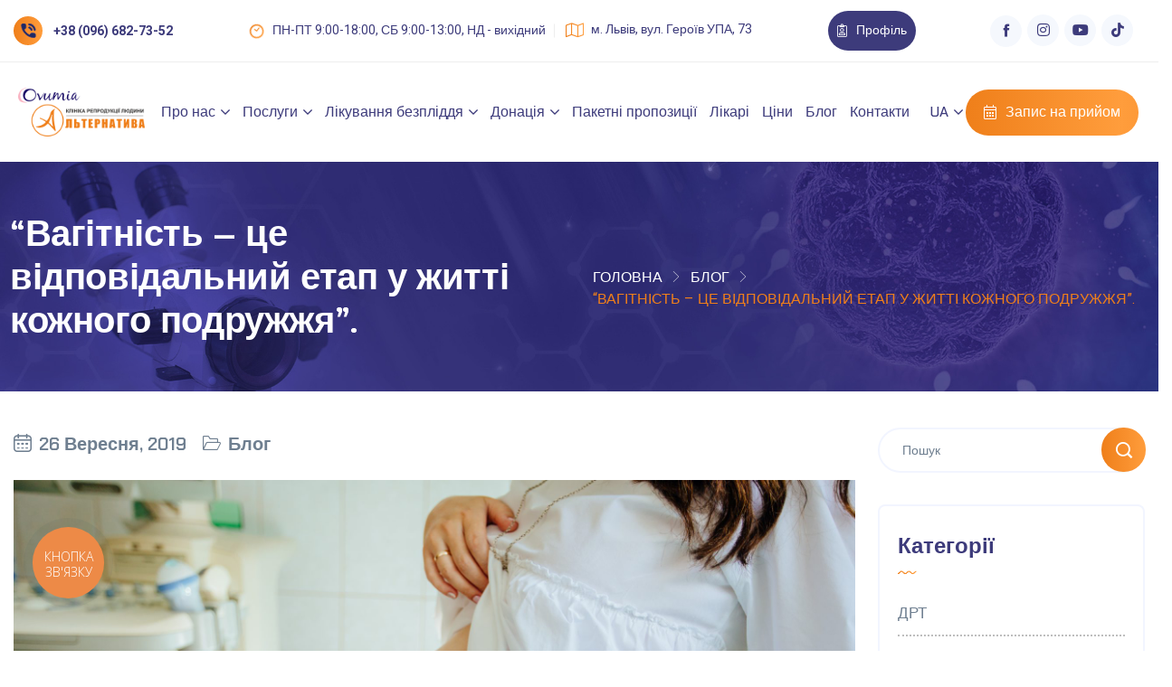

--- FILE ---
content_type: text/html; charset=UTF-8
request_url: https://alternatyva.clinic/vagitnist-tse-vidpovidalnyj-etap-u-zhytti-kozhnogo-podruzhzhya/
body_size: 36585
content:
<!DOCTYPE html>
<html lang="uk">
<head><script>(function(w,i,g){w[g]=w[g]||[];if(typeof w[g].push=='function')w[g].push(i)})
(window,'GTM-KPT46VX4','google_tags_first_party');</script><script>(function(w,d,s,l){w[l]=w[l]||[];(function(){w[l].push(arguments);})('set', 'developer_id.dYzg1YT', true);
		w[l].push({'gtm.start':new Date().getTime(),event:'gtm.js'});var f=d.getElementsByTagName(s)[0],
		j=d.createElement(s);j.async=true;j.src='/ky8b/';
		f.parentNode.insertBefore(j,f);
		})(window,document,'script','dataLayer');</script>
    <meta charset="UTF-8">
    <meta name="viewport" content="width=device-width, initial-scale=1, maximum-scale=1">
    <meta name="it-rating" content="it-rat-3e43d98210791d636a90aae45eaff5e2" />
    <link rel="profile" href="//gmpg.org/xfn/11">
    <meta name='robots' content='index, follow, max-image-preview:large, max-snippet:-1, max-video-preview:-1' />
	<style>img:is([sizes="auto" i], [sizes^="auto," i]) { contain-intrinsic-size: 3000px 1500px }</style>
	
            <script data-no-defer="1" data-ezscrex="false" data-cfasync="false" data-pagespeed-no-defer data-cookieconsent="ignore">
                var ctPublicFunctions = {"_ajax_nonce":"552f2025f6","_rest_nonce":"59b9fb13e0","_ajax_url":"\/wp-admin\/admin-ajax.php","_rest_url":"https:\/\/alternatyva.clinic\/wp-json\/","data__cookies_type":"none","data__ajax_type":"rest","data__bot_detector_enabled":"1","data__frontend_data_log_enabled":1,"cookiePrefix":"","wprocket_detected":false,"host_url":"alternatyva.clinic","text__ee_click_to_select":"Click to select the whole data","text__ee_original_email":"The complete one is","text__ee_got_it":"Got it","text__ee_blocked":"Blocked","text__ee_cannot_connect":"Cannot connect","text__ee_cannot_decode":"Can not decode email. Unknown reason","text__ee_email_decoder":"CleanTalk email decoder","text__ee_wait_for_decoding":"The magic is on the way!","text__ee_decoding_process":"Please wait a few seconds while we decode the contact data."}
            </script>
        
            <script data-no-defer="1" data-ezscrex="false" data-cfasync="false" data-pagespeed-no-defer data-cookieconsent="ignore">
                var ctPublic = {"_ajax_nonce":"552f2025f6","settings__forms__check_internal":"0","settings__forms__check_external":"0","settings__forms__force_protection":"0","settings__forms__search_test":"1","settings__forms__wc_add_to_cart":"0","settings__data__bot_detector_enabled":"1","settings__sfw__anti_crawler":0,"blog_home":"https:\/\/alternatyva.clinic\/","pixel__setting":"3","pixel__enabled":true,"pixel__url":null,"data__email_check_before_post":"1","data__email_check_exist_post":"1","data__cookies_type":"none","data__key_is_ok":true,"data__visible_fields_required":true,"wl_brandname":"Anti-Spam by CleanTalk","wl_brandname_short":"CleanTalk","ct_checkjs_key":"ff26172cf7c03a37a296c9224f6f0503c8cc318e36ff33d945db3b32ce71a74f","emailEncoderPassKey":"6a68271c53f9e5f54e16c080bde702ac","bot_detector_forms_excluded":"W10=","advancedCacheExists":false,"varnishCacheExists":false,"wc_ajax_add_to_cart":true}
            </script>
        
	<!-- This site is optimized with the Yoast SEO plugin v26.6 - https://yoast.com/wordpress/plugins/seo/ -->
	<title>Підготовка до вагітності - лікар акушер-гінеколог Корчинська Іванна</title>
	<meta name="description" content="У цьому на всі сто відсотків переконана лікар акушер-гінеколог вищої категорії Корчинська Іванна Іванівна, фахівець розповіла про важливість підготовки до вагітності." />
	<link rel="canonical" href="https://alternatyva.clinic/vagitnist-tse-vidpovidalnyj-etap-u-zhytti-kozhnogo-podruzhzhya/" />
	<meta property="og:locale" content="uk_UA" />
	<meta property="og:type" content="article" />
	<meta property="og:title" content="Підготовка до вагітності - лікар акушер-гінеколог Корчинська Іванна" />
	<meta property="og:description" content="У цьому на всі сто відсотків переконана лікар акушер-гінеколог вищої категорії Корчинська Іванна Іванівна, фахівець розповіла про важливість підготовки до вагітності." />
	<meta property="og:url" content="https://alternatyva.clinic/vagitnist-tse-vidpovidalnyj-etap-u-zhytti-kozhnogo-podruzhzhya/" />
	<meta property="og:site_name" content="Клініка “Альтернатива”" />
	<meta property="article:published_time" content="2019-09-26T07:18:24+00:00" />
	<meta property="article:modified_time" content="2025-04-11T17:03:12+00:00" />
	<meta property="og:image" content="https://alternatyva.clinic/wp-content/uploads/2019/09/vagitnist-1.jpg" />
	<meta property="og:image:width" content="1920" />
	<meta property="og:image:height" content="1280" />
	<meta property="og:image:type" content="image/jpeg" />
	<meta name="author" content="altercl-adm" />
	<meta name="twitter:card" content="summary_large_image" />
	<meta name="twitter:label1" content="Написано" />
	<meta name="twitter:data1" content="altercl-adm" />
	<script type="application/ld+json" class="yoast-schema-graph">{"@context":"https://schema.org","@graph":[{"@type":"Article","@id":"https://alternatyva.clinic/vagitnist-tse-vidpovidalnyj-etap-u-zhytti-kozhnogo-podruzhzhya/#article","isPartOf":{"@id":"https://alternatyva.clinic/vagitnist-tse-vidpovidalnyj-etap-u-zhytti-kozhnogo-podruzhzhya/"},"author":{"name":"altercl-adm","@id":"https://alternatyva.clinic/#/schema/person/d164c198c35132c1db8f4585ed8bd82e"},"headline":"“Вагітність – це відповідальний етап у житті кожного подружжя”.","datePublished":"2019-09-26T07:18:24+00:00","dateModified":"2025-04-11T17:03:12+00:00","mainEntityOfPage":{"@id":"https://alternatyva.clinic/vagitnist-tse-vidpovidalnyj-etap-u-zhytti-kozhnogo-podruzhzhya/"},"wordCount":272,"publisher":{"@id":"https://alternatyva.clinic/#organization"},"image":{"@id":"https://alternatyva.clinic/vagitnist-tse-vidpovidalnyj-etap-u-zhytti-kozhnogo-podruzhzhya/#primaryimage"},"thumbnailUrl":"https://alternatyva.clinic/wp-content/uploads/2019/09/vagitnist-1.jpg","articleSection":["Блог"],"inLanguage":"uk"},{"@type":"WebPage","@id":"https://alternatyva.clinic/vagitnist-tse-vidpovidalnyj-etap-u-zhytti-kozhnogo-podruzhzhya/","url":"https://alternatyva.clinic/vagitnist-tse-vidpovidalnyj-etap-u-zhytti-kozhnogo-podruzhzhya/","name":"Підготовка до вагітності - лікар акушер-гінеколог Корчинська Іванна","isPartOf":{"@id":"https://alternatyva.clinic/#website"},"primaryImageOfPage":{"@id":"https://alternatyva.clinic/vagitnist-tse-vidpovidalnyj-etap-u-zhytti-kozhnogo-podruzhzhya/#primaryimage"},"image":{"@id":"https://alternatyva.clinic/vagitnist-tse-vidpovidalnyj-etap-u-zhytti-kozhnogo-podruzhzhya/#primaryimage"},"thumbnailUrl":"https://alternatyva.clinic/wp-content/uploads/2019/09/vagitnist-1.jpg","datePublished":"2019-09-26T07:18:24+00:00","dateModified":"2025-04-11T17:03:12+00:00","description":"У цьому на всі сто відсотків переконана лікар акушер-гінеколог вищої категорії Корчинська Іванна Іванівна, фахівець розповіла про важливість підготовки до вагітності.","breadcrumb":{"@id":"https://alternatyva.clinic/vagitnist-tse-vidpovidalnyj-etap-u-zhytti-kozhnogo-podruzhzhya/#breadcrumb"},"inLanguage":"uk","potentialAction":[{"@type":"ReadAction","target":["https://alternatyva.clinic/vagitnist-tse-vidpovidalnyj-etap-u-zhytti-kozhnogo-podruzhzhya/"]}]},{"@type":"ImageObject","inLanguage":"uk","@id":"https://alternatyva.clinic/vagitnist-tse-vidpovidalnyj-etap-u-zhytti-kozhnogo-podruzhzhya/#primaryimage","url":"https://alternatyva.clinic/wp-content/uploads/2019/09/vagitnist-1.jpg","contentUrl":"https://alternatyva.clinic/wp-content/uploads/2019/09/vagitnist-1.jpg","width":1920,"height":1280},{"@type":"BreadcrumbList","@id":"https://alternatyva.clinic/vagitnist-tse-vidpovidalnyj-etap-u-zhytti-kozhnogo-podruzhzhya/#breadcrumb","itemListElement":[{"@type":"ListItem","position":1,"name":"Головна","item":"https://alternatyva.clinic/"},{"@type":"ListItem","position":2,"name":"“Вагітність – це відповідальний етап у житті кожного подружжя”."}]},{"@type":"WebSite","@id":"https://alternatyva.clinic/#website","url":"https://alternatyva.clinic/","name":"Клініка “Альтернатива”","description":"","publisher":{"@id":"https://alternatyva.clinic/#organization"},"potentialAction":[{"@type":"SearchAction","target":{"@type":"EntryPoint","urlTemplate":"https://alternatyva.clinic/?s={search_term_string}"},"query-input":{"@type":"PropertyValueSpecification","valueRequired":true,"valueName":"search_term_string"}}],"inLanguage":"uk"},{"@type":"Organization","@id":"https://alternatyva.clinic/#organization","name":"Клініка “Альтернатива”","url":"https://alternatyva.clinic/","logo":{"@type":"ImageObject","inLanguage":"uk","@id":"https://alternatyva.clinic/#/schema/logo/image/","url":"https://alternatyva.clinic/wp-content/uploads/2023/08/logo2.png","contentUrl":"https://alternatyva.clinic/wp-content/uploads/2023/08/logo2.png","width":348,"height":134,"caption":"Клініка “Альтернатива”"},"image":{"@id":"https://alternatyva.clinic/#/schema/logo/image/"}},{"@type":"Person","@id":"https://alternatyva.clinic/#/schema/person/d164c198c35132c1db8f4585ed8bd82e","name":"altercl-adm","image":{"@type":"ImageObject","inLanguage":"uk","@id":"https://alternatyva.clinic/#/schema/person/image/","url":"https://secure.gravatar.com/avatar/53732ed727c63063ab648f789a8fc7493f0d0eea00e573bd699c5b3c30a0235d?s=96&d=mm&r=g","contentUrl":"https://secure.gravatar.com/avatar/53732ed727c63063ab648f789a8fc7493f0d0eea00e573bd699c5b3c30a0235d?s=96&d=mm&r=g","caption":"altercl-adm"}}]}</script>
	<!-- / Yoast SEO plugin. -->


<link rel='dns-prefetch' href='//fd.cleantalk.org' />
<link rel='dns-prefetch' href='//cdnjs.cloudflare.com' />
<link rel='dns-prefetch' href='//fonts.googleapis.com' />
<!-- <link rel='stylesheet' id='sbi_styles-css' href='https://alternatyva.clinic/wp-content/plugins/instagram-feed/css/sbi-styles.min.css?ver=6.10.0' type='text/css' media='all' /> -->
<!-- <link rel='stylesheet' id='pxl-main-css-css' href='https://alternatyva.clinic/wp-content/plugins/bravis-addons/assets/css/main.css?ver=1.0.0' type='text/css' media='all' /> -->
<!-- <link rel='stylesheet' id='font-awesome-pro-css' href='https://alternatyva.clinic/wp-content/plugins/bravis-addons/assets/libs/font-awesome-pro/css/all.min.css?ver=5.15.4-pro' type='text/css' media='all' /> -->
<!-- <link rel='stylesheet' id='wp-block-library-css' href='https://alternatyva.clinic/wp-includes/css/dist/block-library/style.min.css?ver=6.8.3' type='text/css' media='all' /> -->
<link rel="stylesheet" type="text/css" href="//alternatyva.clinic/wp-content/cache/wpfc-minified/f6hkh62f/hdd14.css" media="all"/>
<style id='classic-theme-styles-inline-css' type='text/css'>
/*! This file is auto-generated */
.wp-block-button__link{color:#fff;background-color:#32373c;border-radius:9999px;box-shadow:none;text-decoration:none;padding:calc(.667em + 2px) calc(1.333em + 2px);font-size:1.125em}.wp-block-file__button{background:#32373c;color:#fff;text-decoration:none}
</style>
<style id='global-styles-inline-css' type='text/css'>
:root{--wp--preset--aspect-ratio--square: 1;--wp--preset--aspect-ratio--4-3: 4/3;--wp--preset--aspect-ratio--3-4: 3/4;--wp--preset--aspect-ratio--3-2: 3/2;--wp--preset--aspect-ratio--2-3: 2/3;--wp--preset--aspect-ratio--16-9: 16/9;--wp--preset--aspect-ratio--9-16: 9/16;--wp--preset--color--black: #000000;--wp--preset--color--cyan-bluish-gray: #abb8c3;--wp--preset--color--white: #ffffff;--wp--preset--color--pale-pink: #f78da7;--wp--preset--color--vivid-red: #cf2e2e;--wp--preset--color--luminous-vivid-orange: #ff6900;--wp--preset--color--luminous-vivid-amber: #fcb900;--wp--preset--color--light-green-cyan: #7bdcb5;--wp--preset--color--vivid-green-cyan: #00d084;--wp--preset--color--pale-cyan-blue: #8ed1fc;--wp--preset--color--vivid-cyan-blue: #0693e3;--wp--preset--color--vivid-purple: #9b51e0;--wp--preset--gradient--vivid-cyan-blue-to-vivid-purple: linear-gradient(135deg,rgba(6,147,227,1) 0%,rgb(155,81,224) 100%);--wp--preset--gradient--light-green-cyan-to-vivid-green-cyan: linear-gradient(135deg,rgb(122,220,180) 0%,rgb(0,208,130) 100%);--wp--preset--gradient--luminous-vivid-amber-to-luminous-vivid-orange: linear-gradient(135deg,rgba(252,185,0,1) 0%,rgba(255,105,0,1) 100%);--wp--preset--gradient--luminous-vivid-orange-to-vivid-red: linear-gradient(135deg,rgba(255,105,0,1) 0%,rgb(207,46,46) 100%);--wp--preset--gradient--very-light-gray-to-cyan-bluish-gray: linear-gradient(135deg,rgb(238,238,238) 0%,rgb(169,184,195) 100%);--wp--preset--gradient--cool-to-warm-spectrum: linear-gradient(135deg,rgb(74,234,220) 0%,rgb(151,120,209) 20%,rgb(207,42,186) 40%,rgb(238,44,130) 60%,rgb(251,105,98) 80%,rgb(254,248,76) 100%);--wp--preset--gradient--blush-light-purple: linear-gradient(135deg,rgb(255,206,236) 0%,rgb(152,150,240) 100%);--wp--preset--gradient--blush-bordeaux: linear-gradient(135deg,rgb(254,205,165) 0%,rgb(254,45,45) 50%,rgb(107,0,62) 100%);--wp--preset--gradient--luminous-dusk: linear-gradient(135deg,rgb(255,203,112) 0%,rgb(199,81,192) 50%,rgb(65,88,208) 100%);--wp--preset--gradient--pale-ocean: linear-gradient(135deg,rgb(255,245,203) 0%,rgb(182,227,212) 50%,rgb(51,167,181) 100%);--wp--preset--gradient--electric-grass: linear-gradient(135deg,rgb(202,248,128) 0%,rgb(113,206,126) 100%);--wp--preset--gradient--midnight: linear-gradient(135deg,rgb(2,3,129) 0%,rgb(40,116,252) 100%);--wp--preset--font-size--small: 13px;--wp--preset--font-size--medium: 20px;--wp--preset--font-size--large: 36px;--wp--preset--font-size--x-large: 42px;--wp--preset--spacing--20: 0.44rem;--wp--preset--spacing--30: 0.67rem;--wp--preset--spacing--40: 1rem;--wp--preset--spacing--50: 1.5rem;--wp--preset--spacing--60: 2.25rem;--wp--preset--spacing--70: 3.38rem;--wp--preset--spacing--80: 5.06rem;--wp--preset--shadow--natural: 6px 6px 9px rgba(0, 0, 0, 0.2);--wp--preset--shadow--deep: 12px 12px 50px rgba(0, 0, 0, 0.4);--wp--preset--shadow--sharp: 6px 6px 0px rgba(0, 0, 0, 0.2);--wp--preset--shadow--outlined: 6px 6px 0px -3px rgba(255, 255, 255, 1), 6px 6px rgba(0, 0, 0, 1);--wp--preset--shadow--crisp: 6px 6px 0px rgba(0, 0, 0, 1);}:where(.is-layout-flex){gap: 0.5em;}:where(.is-layout-grid){gap: 0.5em;}body .is-layout-flex{display: flex;}.is-layout-flex{flex-wrap: wrap;align-items: center;}.is-layout-flex > :is(*, div){margin: 0;}body .is-layout-grid{display: grid;}.is-layout-grid > :is(*, div){margin: 0;}:where(.wp-block-columns.is-layout-flex){gap: 2em;}:where(.wp-block-columns.is-layout-grid){gap: 2em;}:where(.wp-block-post-template.is-layout-flex){gap: 1.25em;}:where(.wp-block-post-template.is-layout-grid){gap: 1.25em;}.has-black-color{color: var(--wp--preset--color--black) !important;}.has-cyan-bluish-gray-color{color: var(--wp--preset--color--cyan-bluish-gray) !important;}.has-white-color{color: var(--wp--preset--color--white) !important;}.has-pale-pink-color{color: var(--wp--preset--color--pale-pink) !important;}.has-vivid-red-color{color: var(--wp--preset--color--vivid-red) !important;}.has-luminous-vivid-orange-color{color: var(--wp--preset--color--luminous-vivid-orange) !important;}.has-luminous-vivid-amber-color{color: var(--wp--preset--color--luminous-vivid-amber) !important;}.has-light-green-cyan-color{color: var(--wp--preset--color--light-green-cyan) !important;}.has-vivid-green-cyan-color{color: var(--wp--preset--color--vivid-green-cyan) !important;}.has-pale-cyan-blue-color{color: var(--wp--preset--color--pale-cyan-blue) !important;}.has-vivid-cyan-blue-color{color: var(--wp--preset--color--vivid-cyan-blue) !important;}.has-vivid-purple-color{color: var(--wp--preset--color--vivid-purple) !important;}.has-black-background-color{background-color: var(--wp--preset--color--black) !important;}.has-cyan-bluish-gray-background-color{background-color: var(--wp--preset--color--cyan-bluish-gray) !important;}.has-white-background-color{background-color: var(--wp--preset--color--white) !important;}.has-pale-pink-background-color{background-color: var(--wp--preset--color--pale-pink) !important;}.has-vivid-red-background-color{background-color: var(--wp--preset--color--vivid-red) !important;}.has-luminous-vivid-orange-background-color{background-color: var(--wp--preset--color--luminous-vivid-orange) !important;}.has-luminous-vivid-amber-background-color{background-color: var(--wp--preset--color--luminous-vivid-amber) !important;}.has-light-green-cyan-background-color{background-color: var(--wp--preset--color--light-green-cyan) !important;}.has-vivid-green-cyan-background-color{background-color: var(--wp--preset--color--vivid-green-cyan) !important;}.has-pale-cyan-blue-background-color{background-color: var(--wp--preset--color--pale-cyan-blue) !important;}.has-vivid-cyan-blue-background-color{background-color: var(--wp--preset--color--vivid-cyan-blue) !important;}.has-vivid-purple-background-color{background-color: var(--wp--preset--color--vivid-purple) !important;}.has-black-border-color{border-color: var(--wp--preset--color--black) !important;}.has-cyan-bluish-gray-border-color{border-color: var(--wp--preset--color--cyan-bluish-gray) !important;}.has-white-border-color{border-color: var(--wp--preset--color--white) !important;}.has-pale-pink-border-color{border-color: var(--wp--preset--color--pale-pink) !important;}.has-vivid-red-border-color{border-color: var(--wp--preset--color--vivid-red) !important;}.has-luminous-vivid-orange-border-color{border-color: var(--wp--preset--color--luminous-vivid-orange) !important;}.has-luminous-vivid-amber-border-color{border-color: var(--wp--preset--color--luminous-vivid-amber) !important;}.has-light-green-cyan-border-color{border-color: var(--wp--preset--color--light-green-cyan) !important;}.has-vivid-green-cyan-border-color{border-color: var(--wp--preset--color--vivid-green-cyan) !important;}.has-pale-cyan-blue-border-color{border-color: var(--wp--preset--color--pale-cyan-blue) !important;}.has-vivid-cyan-blue-border-color{border-color: var(--wp--preset--color--vivid-cyan-blue) !important;}.has-vivid-purple-border-color{border-color: var(--wp--preset--color--vivid-purple) !important;}.has-vivid-cyan-blue-to-vivid-purple-gradient-background{background: var(--wp--preset--gradient--vivid-cyan-blue-to-vivid-purple) !important;}.has-light-green-cyan-to-vivid-green-cyan-gradient-background{background: var(--wp--preset--gradient--light-green-cyan-to-vivid-green-cyan) !important;}.has-luminous-vivid-amber-to-luminous-vivid-orange-gradient-background{background: var(--wp--preset--gradient--luminous-vivid-amber-to-luminous-vivid-orange) !important;}.has-luminous-vivid-orange-to-vivid-red-gradient-background{background: var(--wp--preset--gradient--luminous-vivid-orange-to-vivid-red) !important;}.has-very-light-gray-to-cyan-bluish-gray-gradient-background{background: var(--wp--preset--gradient--very-light-gray-to-cyan-bluish-gray) !important;}.has-cool-to-warm-spectrum-gradient-background{background: var(--wp--preset--gradient--cool-to-warm-spectrum) !important;}.has-blush-light-purple-gradient-background{background: var(--wp--preset--gradient--blush-light-purple) !important;}.has-blush-bordeaux-gradient-background{background: var(--wp--preset--gradient--blush-bordeaux) !important;}.has-luminous-dusk-gradient-background{background: var(--wp--preset--gradient--luminous-dusk) !important;}.has-pale-ocean-gradient-background{background: var(--wp--preset--gradient--pale-ocean) !important;}.has-electric-grass-gradient-background{background: var(--wp--preset--gradient--electric-grass) !important;}.has-midnight-gradient-background{background: var(--wp--preset--gradient--midnight) !important;}.has-small-font-size{font-size: var(--wp--preset--font-size--small) !important;}.has-medium-font-size{font-size: var(--wp--preset--font-size--medium) !important;}.has-large-font-size{font-size: var(--wp--preset--font-size--large) !important;}.has-x-large-font-size{font-size: var(--wp--preset--font-size--x-large) !important;}
:where(.wp-block-post-template.is-layout-flex){gap: 1.25em;}:where(.wp-block-post-template.is-layout-grid){gap: 1.25em;}
:where(.wp-block-columns.is-layout-flex){gap: 2em;}:where(.wp-block-columns.is-layout-grid){gap: 2em;}
:root :where(.wp-block-pullquote){font-size: 1.5em;line-height: 1.6;}
</style>
<!-- <link rel='stylesheet' id='cleantalk-public-css-css' href='https://alternatyva.clinic/wp-content/plugins/cleantalk-spam-protect/css/cleantalk-public.min.css?ver=6.70.1_1766753992' type='text/css' media='all' /> -->
<!-- <link rel='stylesheet' id='cleantalk-email-decoder-css-css' href='https://alternatyva.clinic/wp-content/plugins/cleantalk-spam-protect/css/cleantalk-email-decoder.min.css?ver=6.70.1_1766753992' type='text/css' media='all' /> -->
<!-- <link rel='stylesheet' id='contact-form-7-css' href='https://alternatyva.clinic/wp-content/plugins/contact-form-7/includes/css/styles.css?ver=6.1.4' type='text/css' media='all' /> -->
<!-- <link rel='stylesheet' id='elementor-icons-css' href='https://alternatyva.clinic/wp-content/plugins/elementor/assets/lib/eicons/css/elementor-icons.min.css?ver=5.40.0' type='text/css' media='all' /> -->
<!-- <link rel='stylesheet' id='elementor-frontend-css' href='https://alternatyva.clinic/wp-content/uploads/elementor/css/custom-frontend.min.css?ver=1768851160' type='text/css' media='all' /> -->
<link rel="stylesheet" type="text/css" href="//alternatyva.clinic/wp-content/cache/wpfc-minified/mlijanhk/hdd14.css" media="all"/>
<style id='elementor-frontend-inline-css' type='text/css'>
.elementor-kit-7{--e-global-color-primary:#EF7F1A;--e-global-color-secondary:#3D3B7B;--e-global-color-text:#7A7A7A;--e-global-color-accent:#FAB4C3;--e-global-color-8ff0331:#DBD3C6;--e-global-typography-primary-font-family:"Roboto";--e-global-typography-primary-font-weight:600;--e-global-typography-secondary-font-family:"Roboto Slab";--e-global-typography-secondary-font-weight:400;--e-global-typography-text-font-family:"Roboto";--e-global-typography-text-font-weight:400;--e-global-typography-accent-font-family:"Roboto";--e-global-typography-accent-font-weight:500;}.elementor-kit-7 e-page-transition{background-color:#FFBC7D;}.elementor-section.elementor-section-boxed > .elementor-container{max-width:1330px;}.e-con{--container-max-width:1330px;}.elementor-widget:not(:last-child){margin-block-end:20px;}.elementor-element{--widgets-spacing:20px 20px;--widgets-spacing-row:20px;--widgets-spacing-column:20px;}{}h1.entry-title{display:var(--page-title-display);}@media(max-width:991px){.elementor-section.elementor-section-boxed > .elementor-container{max-width:1024px;}.e-con{--container-max-width:1024px;}}@media(max-width:575px){.elementor-section.elementor-section-boxed > .elementor-container{max-width:767px;}.e-con{--container-max-width:767px;}}/* Start custom CSS */@media (max-width: 767px) {
  .elementor-widget-container {
    padding-left: 15px !important;
    padding-right: 15px !important;
  }
}/* End custom CSS */
.elementor-250 .elementor-element.elementor-element-c0ea9f8 > .elementor-container > .elementor-column > .elementor-widget-wrap{align-content:center;align-items:center;}.elementor-250 .elementor-element.elementor-element-c0ea9f8:not(.elementor-motion-effects-element-type-background), .elementor-250 .elementor-element.elementor-element-c0ea9f8 > .elementor-motion-effects-container > .elementor-motion-effects-layer{background-color:#FFFFFF;}.elementor-250 .elementor-element.elementor-element-c0ea9f8 > .elementor-container{max-width:1720px;}.elementor-250 .elementor-element.elementor-element-c0ea9f8{overflow:hidden;border-style:solid;border-width:0px 0px 1px 0px;border-color:#EEEEEE;transition:background 0.3s, border 0.3s, border-radius 0.3s, box-shadow 0.3s;padding:12px 15px 12px 15px;}.elementor-250 .elementor-element.elementor-element-c0ea9f8 > .elementor-background-overlay{transition:background 0.3s, border-radius 0.3s, opacity 0.3s;}.elementor-250 .elementor-element.elementor-element-18b4ab1.elementor-column > .elementor-widget-wrap{justify-content:space-between;}.elementor-250 .elementor-element.elementor-element-9966f4a{width:auto;max-width:auto;}.elementor-250 .elementor-element.elementor-element-9966f4a .pxl-phone-call .pxl-item--icon i{color:var( --e-global-color-secondary );text-fill-color:var( --e-global-color-secondary );-webkit-text-fill-color:var( --e-global-color-secondary );background-image:var( --e-global-color-secondary );font-size:16px;}.elementor-250 .elementor-element.elementor-element-9966f4a .pxl-phone-call .pxl-item--icon svg path{stroke:var( --e-global-color-secondary );}.elementor-250 .elementor-element.elementor-element-9966f4a .pxl-phone-call .pxl-item--phone{font-weight:700;}.elementor-250 .elementor-element.elementor-element-f4029f7{width:auto;max-width:auto;}.elementor-250 .elementor-element.elementor-element-f4029f7 .pxl-link a{color:var( --e-global-color-secondary );}.elementor-250 .elementor-element.elementor-element-f4029f7 .pxl-link a i{margin-top:2px;font-size:18px;min-width:15px;}.elementor-250 .elementor-element.elementor-element-161ddbf{width:auto;max-width:auto;}.elementor-250 .elementor-element.elementor-element-161ddbf > .elementor-widget-container{margin:0px 0px 0px 0px;}.elementor-250 .elementor-element.elementor-element-161ddbf .pxl-button .btn{font-size:14px;line-height:30px;padding:7px 10px 7px 10px;background-color:var( --e-global-color-secondary );}.elementor-250 .elementor-element.elementor-element-161ddbf .pxl-button .btn:hover, .elementor-250 .elementor-element.elementor-element-161ddbf .pxl-button .btn:active, .elementor-250 .elementor-element.elementor-element-161ddbf .pxl-button .btn:focus{background-color:var( --e-global-color-primary );}.elementor-250 .elementor-element.elementor-element-161ddbf .pxl-button .pxl-icon--left i{margin-right:10px;}.elementor-250 .elementor-element.elementor-element-3d80c3d{width:auto;max-width:auto;}.elementor-250 .elementor-element.elementor-element-3d80c3d .pxl-icon1 a{color:var( --e-global-color-secondary );background-color:#F5F8FD;margin:1px;}.elementor-250 .elementor-element.elementor-element-3d80c3d .pxl-icon1 a svg path{stroke:var( --e-global-color-secondary );}.elementor-250 .elementor-element.elementor-element-3d80c3d .pxl-icon1 a:hover{color:#FFFFFF;background-color:#EF7F1A;}.elementor-250 .elementor-element.elementor-element-9c1235e > .elementor-container > .elementor-column > .elementor-widget-wrap{align-content:center;align-items:center;}.elementor-250 .elementor-element.elementor-element-9c1235e:not(.elementor-motion-effects-element-type-background), .elementor-250 .elementor-element.elementor-element-9c1235e > .elementor-motion-effects-container > .elementor-motion-effects-layer{background-color:#FFFFFF;}.elementor-250 .elementor-element.elementor-element-9c1235e > .elementor-container{max-width:1720px;}.elementor-250 .elementor-element.elementor-element-9c1235e{transition:background 0.3s, border 0.3s, border-radius 0.3s, box-shadow 0.3s;padding:0px 15px 0px 15px;}.elementor-250 .elementor-element.elementor-element-9c1235e > .elementor-background-overlay{transition:background 0.3s, border-radius 0.3s, opacity 0.3s;}.elementor-250 .elementor-element.elementor-element-b10462c .pxl-logo{text-align:center;}.elementor-250 .elementor-element.elementor-element-b10462c .pxl-logo img{max-height:70px;}.elementor-bc-flex-widget .elementor-250 .elementor-element.elementor-element-48e0843.elementor-column .elementor-widget-wrap{align-items:center;}.elementor-250 .elementor-element.elementor-element-48e0843.elementor-column.elementor-element[data-element_type="column"] > .elementor-widget-wrap.elementor-element-populated{align-content:center;align-items:center;}.elementor-250 .elementor-element.elementor-element-48e0843.elementor-column > .elementor-widget-wrap{justify-content:space-evenly;}.elementor-250 .elementor-element.elementor-element-4d6c120{width:auto;max-width:auto;}.elementor-250 .elementor-element.elementor-element-4d6c120 .pxl-nav-menu .pxl-menu-primary > li > a{font-size:16px;font-weight:500;}.elementor-250 .elementor-element.elementor-element-4d6c120 .pxl-nav-menu .pxl-menu-primary > li{margin:0px 5px 0px 5px;}.elementor-250 .elementor-element.elementor-element-4d6c120 .pxl-nav-menu .pxl-menu-primary li .sub-menu a, .elementor-250 .elementor-element.elementor-element-4d6c120 .pxl-heading .pxl-item--title{font-weight:500;}.elementor-250 .elementor-element.elementor-element-bdd7239{width:auto;max-width:auto;}.elementor-250 .elementor-element.elementor-element-bdd7239 .pxl-nav-menu .pxl-menu-primary > li > a{font-size:16px;font-weight:500;}.elementor-250 .elementor-element.elementor-element-bdd7239 .pxl-nav-menu .pxl-menu-primary > li{margin:0px 0px 0px 0px;}.elementor-250 .elementor-element.elementor-element-bdd7239 .pxl-nav-menu .pxl-menu-primary li .sub-menu a, .elementor-250 .elementor-element.elementor-element-bdd7239 .pxl-heading .pxl-item--title{font-weight:500;}.elementor-250 .elementor-element.elementor-element-bdd7239 .pxl-menu-primary .sub-menu li + li{margin-top:0px;}.elementor-250 .elementor-element.elementor-element-6659bb7{width:auto;max-width:auto;}.elementor-250 .elementor-element.elementor-element-6659bb7 > .elementor-widget-container{margin:0px 0px 0px 0px;}.elementor-250 .elementor-element.elementor-element-6659bb7 .pxl-button .btn{font-size:16px;}.elementor-250 .elementor-element.elementor-element-6659bb7 .pxl-button .pxl-icon--left i{margin-right:10px;}@media(min-width:576px){.elementor-250 .elementor-element.elementor-element-76b2e61{width:12%;}.elementor-250 .elementor-element.elementor-element-48e0843{width:88%;}}
.elementor-10029 .elementor-element.elementor-element-9c1235e > .elementor-container > .elementor-column > .elementor-widget-wrap{align-content:center;align-items:center;}.elementor-10029 .elementor-element.elementor-element-9c1235e:not(.elementor-motion-effects-element-type-background), .elementor-10029 .elementor-element.elementor-element-9c1235e > .elementor-motion-effects-container > .elementor-motion-effects-layer{background-color:#FFFFFF;}.elementor-10029 .elementor-element.elementor-element-9c1235e{transition:background 0.3s, border 0.3s, border-radius 0.3s, box-shadow 0.3s;padding:20px 15px 20px 15px;}.elementor-10029 .elementor-element.elementor-element-9c1235e > .elementor-background-overlay{transition:background 0.3s, border-radius 0.3s, opacity 0.3s;}.elementor-10029 .elementor-element.elementor-element-b10462c .pxl-logo img{max-height:51px;}.elementor-10029 .elementor-element.elementor-element-48e0843.elementor-column > .elementor-widget-wrap{justify-content:flex-end;}.elementor-10029 .elementor-element.elementor-element-3d80c3d{width:auto;max-width:auto;}.elementor-10029 .elementor-element.elementor-element-3d80c3d > .elementor-widget-container{margin:0px 30px 0px 0px;}.elementor-10029 .elementor-element.elementor-element-3d80c3d .pxl-icon1 a{color:#1D2864;background-color:#F5F8FD;margin:1px;}.elementor-10029 .elementor-element.elementor-element-3d80c3d .pxl-icon1 a svg path{stroke:#1D2864;}.elementor-10029 .elementor-element.elementor-element-7329461{width:auto;max-width:auto;}.elementor-10029 .elementor-element.elementor-element-7329461 > .elementor-widget-container{padding:8px 5px 8px 5px;border-style:solid;border-width:2px 2px 2px 2px;border-color:var( --e-global-color-primary );border-radius:5px 5px 5px 5px;}.elementor-10029 .elementor-element.elementor-element-7329461 .pxl-hidden-panel-button .pxl-icon-line{background-color:var( --e-global-color-primary );}.elementor-widget-divider{--divider-color:var( --e-global-color-secondary );}.elementor-widget-divider .elementor-divider__text{color:var( --e-global-color-secondary );font-family:var( --e-global-typography-secondary-font-family ), Sans-serif;font-weight:var( --e-global-typography-secondary-font-weight );}.elementor-widget-divider.elementor-view-stacked .elementor-icon{background-color:var( --e-global-color-secondary );}.elementor-widget-divider.elementor-view-framed .elementor-icon, .elementor-widget-divider.elementor-view-default .elementor-icon{color:var( --e-global-color-secondary );border-color:var( --e-global-color-secondary );}.elementor-widget-divider.elementor-view-framed .elementor-icon, .elementor-widget-divider.elementor-view-default .elementor-icon svg{fill:var( --e-global-color-secondary );}.elementor-10029 .elementor-element.elementor-element-685c08d{--divider-border-style:solid;--divider-color:#EEEEEE;--divider-border-width:45px;width:auto;max-width:auto;}.elementor-10029 .elementor-element.elementor-element-685c08d .elementor-divider-separator{width:1px;}.elementor-10029 .elementor-element.elementor-element-685c08d .elementor-divider{padding-block-start:0px;padding-block-end:0px;}@media(min-width:576px){.elementor-10029 .elementor-element.elementor-element-76b2e61{width:15%;}.elementor-10029 .elementor-element.elementor-element-48e0843{width:85%;}}@media(max-width:767px) and (min-width:576px){.elementor-10029 .elementor-element.elementor-element-76b2e61{width:30%;}.elementor-10029 .elementor-element.elementor-element-48e0843{width:70%;}}
.elementor-391 .elementor-element.elementor-element-fa7f100 > .elementor-container > .elementor-column > .elementor-widget-wrap{align-content:center;align-items:center;}.elementor-391 .elementor-element.elementor-element-fa7f100{transition:background 0.3s, border 0.3s, border-radius 0.3s, box-shadow 0.3s;z-index:1;}.elementor-391 .elementor-element.elementor-element-fa7f100 > .elementor-background-overlay{transition:background 0.3s, border-radius 0.3s, opacity 0.3s;}.elementor-391 .elementor-element.elementor-element-51bc172 > .elementor-element-populated{transition:background 0.3s, border 0.3s, border-radius 0.3s, box-shadow 0.3s;padding:0px 15px 0px 15px;}.elementor-391 .elementor-element.elementor-element-51bc172 > .elementor-element-populated > .elementor-background-overlay{transition:background 0.3s, border-radius 0.3s, opacity 0.3s;}.elementor-391 .elementor-element.elementor-element-cd810fd > .elementor-container > .elementor-column > .elementor-widget-wrap{align-content:center;align-items:center;}.elementor-391 .elementor-element.elementor-element-cd810fd:not(.elementor-motion-effects-element-type-background), .elementor-391 .elementor-element.elementor-element-cd810fd > .elementor-motion-effects-container > .elementor-motion-effects-layer{background-color:transparent;background-image:linear-gradient(90deg, #EF7F1A 0%, #FF9D3C 100%);}.elementor-391 .elementor-element.elementor-element-cd810fd > .elementor-background-overlay{background-image:url("https://alternatyva.clinic/wp-content/uploads/2023/08/bg-newllester.png");background-position:center center;background-repeat:no-repeat;background-size:cover;opacity:1;transition:background 0.3s, border-radius 0.3s, opacity 0.3s;}.elementor-391 .elementor-element.elementor-element-cd810fd, .elementor-391 .elementor-element.elementor-element-cd810fd > .elementor-background-overlay{border-radius:20px 20px 20px 20px;}.elementor-391 .elementor-element.elementor-element-cd810fd{transition:background 0.3s, border 0.3s, border-radius 0.3s, box-shadow 0.3s;margin-top:0px;margin-bottom:-90px;}.elementor-391 .elementor-element.elementor-element-795c20e > .elementor-element-populated{transition:background 0.3s, border 0.3s, border-radius 0.3s, box-shadow 0.3s;padding:50px 20px 50px 20px;}.elementor-391 .elementor-element.elementor-element-795c20e > .elementor-element-populated > .elementor-background-overlay{transition:background 0.3s, border-radius 0.3s, opacity 0.3s;}.elementor-391 .elementor-element.elementor-element-5983525 .pxl-heading .pxl-heading--inner{max-width:420px;}.elementor-391 .elementor-element.elementor-element-5983525 .pxl-heading .pxl-item--title{color:#FFFFFF;font-size:32px;margin-bottom:0px;}.elementor-bc-flex-widget .elementor-391 .elementor-element.elementor-element-ca53d43.elementor-column .elementor-widget-wrap{align-items:center;}.elementor-391 .elementor-element.elementor-element-ca53d43.elementor-column.elementor-element[data-element_type="column"] > .elementor-widget-wrap.elementor-element-populated{align-content:center;align-items:center;}.elementor-391 .elementor-element.elementor-element-ca53d43 > .elementor-element-populated >  .elementor-background-overlay{opacity:0.5;}.elementor-391 .elementor-element.elementor-element-ca53d43 > .elementor-element-populated{transition:background 0.3s, border 0.3s, border-radius 0.3s, box-shadow 0.3s;padding:50px 20px 50px 20px;}.elementor-391 .elementor-element.elementor-element-ca53d43 > .elementor-element-populated > .elementor-background-overlay{transition:background 0.3s, border-radius 0.3s, opacity 0.3s;}.elementor-391 .elementor-element.elementor-element-c642dc1 .pxl-icon1{text-align:center;}.elementor-391 .elementor-element.elementor-element-c642dc1 .pxl-icon1 a{height:50px;width:50px;border-radius:5px 5px 5px 5px;background-color:var( --e-global-color-secondary );margin:2px;}.elementor-391 .elementor-element.elementor-element-c642dc1 .pxl-icon1 a:hover{color:#000000;background-color:var( --e-global-color-accent );}.elementor-391 .elementor-element.elementor-element-88afa33 > .elementor-background-overlay{background-color:var( --e-global-color-secondary );opacity:0.9;}.elementor-391 .elementor-element.elementor-element-88afa33{overflow:hidden;padding:155px 0px 45px 0px;}.elementor-391 .elementor-element.elementor-element-88afa33 .pxl-section-bg-parallax{background-image:url( https://alternatyva.clinic/wp-content/uploads/2023/08/1919x714_footer_2.jpg );background-position:center center;right:-40px;bottom:-40px;}.elementor-391 .elementor-element.elementor-element-2161a4f{margin-top:0px;margin-bottom:58px;}.elementor-391 .elementor-element.elementor-element-4c78198 > .elementor-element-populated{margin:0px 15px 0px 0px;--e-column-margin-right:15px;--e-column-margin-left:0px;padding:15px 0px 0px 0px;}.elementor-391 .elementor-element.elementor-element-8939fc4 > .elementor-widget-container{margin:0px 0px 28px 0px;}.elementor-391 .elementor-element.elementor-element-8939fc4 .pxl-logo{text-align:center;}.elementor-391 .elementor-element.elementor-element-8939fc4 .pxl-logo img{max-height:70px;}.elementor-391 .elementor-element.elementor-element-a8be7c5 > .elementor-widget-container{margin:0px 0px 40px 0px;}.elementor-391 .elementor-element.elementor-element-a8be7c5 .pxl-text-editor{color:#FFFFFF;font-size:16px;line-height:26px;}.elementor-391 .elementor-element.elementor-element-15b9ae7 .pxl-icon1 a{height:50px;width:50px;border-radius:5px 5px 5px 5px;background-color:#FFFFFF1A;margin:2px;}.elementor-391 .elementor-element.elementor-element-15b9ae7 .pxl-icon1 a:hover{color:#000000;background-color:#EF7F1A;}.elementor-391 .elementor-element.elementor-element-aee7457 > .elementor-element-populated{margin:0px 15px 0px 15px;--e-column-margin-right:15px;--e-column-margin-left:15px;}.elementor-391 .elementor-element.elementor-element-81d736c > .elementor-widget-container{margin:0px 0px 20px 0px;}.elementor-391 .elementor-element.elementor-element-81d736c .pxl-heading .pxl-item--title{color:#FFFFFF;font-size:24px;margin-bottom:0px;}.elementor-391 .elementor-element.elementor-element-ebf38f3 .pxl-link a{color:#FFFFFF;}.elementor-391 .elementor-element.elementor-element-ebf38f3 .pxl-link a:hover{color:var( --e-global-color-primary );}.elementor-391 .elementor-element.elementor-element-ebf38f3 .pxl-link a, .elementor-391 .elementor-element.elementor-element-ebf38f3 .pxl-link li{font-size:18px;}.elementor-391 .elementor-element.elementor-element-ebf38f3 .pxl-link li + li{margin-top:18px;}.elementor-391 .elementor-element.elementor-element-ea9b56e > .elementor-element-populated{margin:0px 15px 0px 15px;--e-column-margin-right:15px;--e-column-margin-left:15px;}.elementor-391 .elementor-element.elementor-element-010eaad > .elementor-widget-container{margin:0px 0px 20px 0px;}.elementor-391 .elementor-element.elementor-element-010eaad .pxl-heading .pxl-item--title{color:#FFFFFF;font-size:24px;margin-bottom:0px;}.elementor-391 .elementor-element.elementor-element-606279b .pxl-link a{color:#FFFFFF;}.elementor-391 .elementor-element.elementor-element-606279b .pxl-link a:hover{color:var( --e-global-color-primary );}.elementor-391 .elementor-element.elementor-element-606279b .pxl-link a, .elementor-391 .elementor-element.elementor-element-606279b .pxl-link li{font-size:18px;}.elementor-391 .elementor-element.elementor-element-606279b .pxl-link li + li{margin-top:18px;}.elementor-391 .elementor-element.elementor-element-198541e > .elementor-element-populated{margin:0px 0px 0px 0px;--e-column-margin-right:0px;--e-column-margin-left:0px;}.elementor-391 .elementor-element.elementor-element-94732a6 > .elementor-widget-container{margin:0px 0px 20px 0px;}.elementor-391 .elementor-element.elementor-element-94732a6 .pxl-heading .pxl-item--title{color:#FFFFFF;font-size:24px;margin-bottom:0px;}.elementor-391 .elementor-element.elementor-element-c8f1e53 .pxl-open-hour1 label{color:#FFFFFF;}.elementor-391 .elementor-element.elementor-element-c8f1e53 .pxl-open-hour1 span{color:#EF7F1A;}.elementor-391 .elementor-element.elementor-element-5d5993d > .elementor-widget-container{margin:30px 0px 20px 0px;}.elementor-391 .elementor-element.elementor-element-5d5993d .pxl-heading .pxl-item--title{color:#FFFFFF;font-size:16px;font-weight:600;margin-bottom:0px;}.elementor-widget-image .widget-image-caption{color:var( --e-global-color-text );font-family:var( --e-global-typography-text-font-family ), Sans-serif;font-weight:var( --e-global-typography-text-font-weight );}.elementor-391 .elementor-element.elementor-element-5c22ade{width:var( --container-widget-width, 50% );max-width:50%;--container-widget-width:50%;--container-widget-flex-grow:0;}.elementor-391 .elementor-element.elementor-element-5c22ade > .elementor-widget-container{margin:0px 10px 10px 0px;}.elementor-391 .elementor-element.elementor-element-11fc6df{width:var( --container-widget-width, 50% );max-width:50%;--container-widget-width:50%;--container-widget-flex-grow:0;}.elementor-391 .elementor-element.elementor-element-11fc6df > .elementor-widget-container{margin:0px 0px 0px 0px;}.elementor-391 .elementor-element.elementor-element-11fc6df img{height:45px;}.elementor-391 .elementor-element.elementor-element-2db87b0 > .elementor-container > .elementor-column > .elementor-widget-wrap{align-content:center;align-items:center;}.elementor-391 .elementor-element.elementor-element-2db87b0{border-style:none;margin-top:0px;margin-bottom:55px;}.elementor-391 .elementor-element.elementor-element-ceab504 > .elementor-element-populated{border-style:solid;border-width:1px 1px 1px 1px;border-color:#FFFFFF33;padding:20px 30px 20px 30px;}.elementor-391 .elementor-element.elementor-element-24e39fb .pxl-phone-call .pxl-item--icon i{font-size:30px;}.elementor-391 .elementor-element.elementor-element-24e39fb .pxl-phone-call .pxl-label{color:#FFFFFF;font-size:16px;font-weight:700;}.elementor-391 .elementor-element.elementor-element-24e39fb .pxl-phone-call .pxl-item--phone{color:#EF7F1A;font-family:"Chakra Petch", Sans-serif;font-size:27px;font-weight:700;}.elementor-bc-flex-widget .elementor-391 .elementor-element.elementor-element-be760d7.elementor-column .elementor-widget-wrap{align-items:center;}.elementor-391 .elementor-element.elementor-element-be760d7.elementor-column.elementor-element[data-element_type="column"] > .elementor-widget-wrap.elementor-element-populated{align-content:center;align-items:center;}.elementor-391 .elementor-element.elementor-element-be760d7 > .elementor-element-populated{border-style:solid;border-width:1px 1px 1px 0px;border-color:#FFFFFF33;padding:20px 30px 20px 30px;}.elementor-391 .elementor-element.elementor-element-d1cd3c9{width:auto;max-width:auto;}.elementor-391 .elementor-element.elementor-element-d1cd3c9 .pxl-link a{color:#FFFFFF;}.elementor-391 .elementor-element.elementor-element-d1cd3c9 .pxl-link a:hover{color:#EF7F1A;}.elementor-391 .elementor-element.elementor-element-d1cd3c9 .pxl-link a, .elementor-391 .elementor-element.elementor-element-d1cd3c9 .pxl-link li{font-size:20px;font-weight:600;}.elementor-391 .elementor-element.elementor-element-d1cd3c9 .pxl-link a i{color:#EF7F1A;margin-top:4px;font-size:22px;min-width:15px;}.elementor-391 .elementor-element.elementor-element-d1cd3c9 .pxl-link a path{stroke:#EF7F1A;}.elementor-bc-flex-widget .elementor-391 .elementor-element.elementor-element-852bd2a.elementor-column .elementor-widget-wrap{align-items:center;}.elementor-391 .elementor-element.elementor-element-852bd2a.elementor-column.elementor-element[data-element_type="column"] > .elementor-widget-wrap.elementor-element-populated{align-content:center;align-items:center;}.elementor-391 .elementor-element.elementor-element-852bd2a > .elementor-element-populated{border-style:solid;border-width:1px 1px 1px 0px;border-color:#FFFFFF33;padding:20px 30px 20px 30px;}.elementor-391 .elementor-element.elementor-element-37e30ac{width:auto;max-width:auto;}.elementor-391 .elementor-element.elementor-element-37e30ac .pxl-link a{color:#FFFFFF;}.elementor-391 .elementor-element.elementor-element-37e30ac .pxl-link a, .elementor-391 .elementor-element.elementor-element-37e30ac .pxl-link li{font-size:20px;font-weight:600;}.elementor-391 .elementor-element.elementor-element-37e30ac .pxl-link a i{color:#EF7F1A;margin-top:4px;font-size:20px;min-width:15px;}.elementor-391 .elementor-element.elementor-element-37e30ac .pxl-link a path{stroke:#EF7F1A;}.elementor-bc-flex-widget .elementor-391 .elementor-element.elementor-element-93b8c0d.elementor-column .elementor-widget-wrap{align-items:center;}.elementor-391 .elementor-element.elementor-element-93b8c0d.elementor-column.elementor-element[data-element_type="column"] > .elementor-widget-wrap.elementor-element-populated{align-content:center;align-items:center;}.elementor-391 .elementor-element.elementor-element-93b8c0d.elementor-column > .elementor-widget-wrap{justify-content:space-between;}.elementor-391 .elementor-element.elementor-element-93b8c0d > .elementor-element-populated{padding:0px 0px 0px 0px;}.elementor-391 .elementor-element.elementor-element-1c52034{width:auto;max-width:auto;}.elementor-391 .elementor-element.elementor-element-1c52034 .pxl-text-editor{color:#FFFFFF;font-size:12px;}.elementor-391 .elementor-element.elementor-element-1c52034 .pxl-text-editor a{color:var( --e-global-color-primary );}.elementor-391 .elementor-element.elementor-element-1c52034 .pxl-text-editor a:hover{color:#FFFFFF;}.elementor-391 .elementor-element.elementor-element-6ac635c{width:auto;max-width:auto;}.elementor-391 .elementor-element.elementor-element-6ac635c .pxl-link a{color:#FFFFFF;}.elementor-391 .elementor-element.elementor-element-6ac635c .pxl-link a:hover{color:#EF7F1A;}.elementor-391 .elementor-element.elementor-element-6ac635c .pxl-link a, .elementor-391 .elementor-element.elementor-element-6ac635c .pxl-link li{font-size:12px;}.elementor-391 .elementor-element.elementor-element-6ac635c .pxl-link li + li{margin-left:12px;}.elementor-391 .elementor-element.elementor-element-962e73b{width:auto;max-width:auto;}.elementor-391 .elementor-element.elementor-element-962e73b .pxl-text-editor{color:#FFFFFF;font-size:12px;}.elementor-391 .elementor-element.elementor-element-962e73b .pxl-text-editor a:hover{color:#00FB8A;}@media(min-width:576px){.elementor-391 .elementor-element.elementor-element-be760d7{width:30%;}.elementor-391 .elementor-element.elementor-element-852bd2a{width:36.332%;}}@media(max-width:1599px){.elementor-391 .elementor-element.elementor-element-51bc172 > .elementor-element-populated{padding:0px 15px 0px 15px;}.elementor-391 .elementor-element.elementor-element-cd810fd > .elementor-background-overlay{background-position:center center;}.elementor-391 .elementor-element.elementor-element-c642dc1 .pxl-icon1 a{margin:3px;}.elementor-391 .elementor-element.elementor-element-88afa33{padding:155px 0px 60px 0px;}.elementor-391 .elementor-element.elementor-element-88baf61 > .elementor-element-populated{padding:0px 15px 0px 15px;}.elementor-391 .elementor-element.elementor-element-a8be7c5 > .elementor-widget-container{margin:0px 0px 30px 0px;}.elementor-391 .elementor-element.elementor-element-15b9ae7 .pxl-icon1 a{margin:3px;}.elementor-391 .elementor-element.elementor-element-11fc6df img{height:46px;}.elementor-391 .elementor-element.elementor-element-93b8c0d.elementor-column > .elementor-widget-wrap{justify-content:space-around;}.elementor-391 .elementor-element.elementor-element-1c52034 > .elementor-widget-container{margin:10px 10px 10px 10px;}.elementor-391 .elementor-element.elementor-element-6ac635c > .elementor-widget-container{margin:10px 10px 10px 10px;}.elementor-391 .elementor-element.elementor-element-962e73b > .elementor-widget-container{margin:10px 10px 10px 10px;}}@media(max-width:1199px){.elementor-391 .elementor-element.elementor-element-a8be7c5 > .elementor-widget-container{margin:0px 0px 30px 0px;}.elementor-391 .elementor-element.elementor-element-aee7457 > .elementor-element-populated{margin:0px 0px 0px 0px;--e-column-margin-right:0px;--e-column-margin-left:0px;}.elementor-391 .elementor-element.elementor-element-ea9b56e > .elementor-element-populated{margin:0px 0px 0px 0px;--e-column-margin-right:0px;--e-column-margin-left:0px;}.elementor-391 .elementor-element.elementor-element-11fc6df img{height:33px;}.elementor-391 .elementor-element.elementor-element-ceab504 > .elementor-element-populated{padding:10px 10px 10px 10px;}.elementor-391 .elementor-element.elementor-element-be760d7 > .elementor-element-populated{padding:10px 10px 10px 10px;}.elementor-391 .elementor-element.elementor-element-d1cd3c9 .pxl-link a, .elementor-391 .elementor-element.elementor-element-d1cd3c9 .pxl-link li{font-size:18px;}.elementor-391 .elementor-element.elementor-element-852bd2a > .elementor-element-populated{padding:10px 10px 10px 10px;}.elementor-391 .elementor-element.elementor-element-37e30ac .pxl-link a, .elementor-391 .elementor-element.elementor-element-37e30ac .pxl-link li{font-size:18px;}}@media(max-width:991px){.elementor-391 .elementor-element.elementor-element-795c20e > .elementor-element-populated{padding:40px 20px 20px 20px;}.elementor-391 .elementor-element.elementor-element-5983525 .pxl-heading{text-align:center;}.elementor-391 .elementor-element.elementor-element-ca53d43.elementor-column > .elementor-widget-wrap{justify-content:center;}.elementor-391 .elementor-element.elementor-element-ca53d43 > .elementor-element-populated{padding:20px 20px 40px 20px;}.elementor-391 .elementor-element.elementor-element-88baf61 > .elementor-element-populated{padding:0px 0px 0px 0px;}.elementor-391 .elementor-element.elementor-element-4c78198 > .elementor-element-populated{margin:0px 0px 50px 0px;--e-column-margin-right:0px;--e-column-margin-left:0px;padding:15px 15px 15px 15px;}.elementor-391 .elementor-element.elementor-element-aee7457 > .elementor-element-populated{margin:0px 0px 50px 0px;--e-column-margin-right:0px;--e-column-margin-left:0px;}.elementor-391 .elementor-element.elementor-element-ea9b56e > .elementor-element-populated{margin:0px 0px 0px 0px;--e-column-margin-right:0px;--e-column-margin-left:0px;}.elementor-391 .elementor-element.elementor-element-198541e > .elementor-element-populated{margin:0px 0px 0px 0px;--e-column-margin-right:0px;--e-column-margin-left:0px;}.elementor-391 .elementor-element.elementor-element-11fc6df img{height:56px;}.elementor-391 .elementor-element.elementor-element-2db87b0{padding:0px 15px 0px 15px;}.elementor-391 .elementor-element.elementor-element-ceab504.elementor-column > .elementor-widget-wrap{justify-content:center;}.elementor-391 .elementor-element.elementor-element-ceab504 > .elementor-element-populated{padding:15px 15px 15px 15px;}.elementor-391 .elementor-element.elementor-element-24e39fb{width:auto;max-width:auto;}.elementor-391 .elementor-element.elementor-element-be760d7.elementor-column > .elementor-widget-wrap{justify-content:center;}.elementor-391 .elementor-element.elementor-element-be760d7 > .elementor-element-populated{padding:15px 15px 15px 15px;}.elementor-391 .elementor-element.elementor-element-852bd2a.elementor-column > .elementor-widget-wrap{justify-content:center;}.elementor-391 .elementor-element.elementor-element-852bd2a > .elementor-element-populated{border-width:0px 1px 1px 1px;padding:15px 15px 15px 15px;}.elementor-391 .elementor-element.elementor-element-661d580{padding:0px 15px 0px 15px;}.elementor-391 .elementor-element.elementor-element-1c52034{width:100%;max-width:100%;}.elementor-391 .elementor-element.elementor-element-1c52034 > .elementor-widget-container{margin:0px 0px 30px 0px;}.elementor-391 .elementor-element.elementor-element-1c52034 .pxl-text-editor{text-align:center;}.elementor-391 .elementor-element.elementor-element-6ac635c > .elementor-widget-container{margin:0px 0px 30px 0px;}.elementor-391 .elementor-element.elementor-element-962e73b{width:100%;max-width:100%;}.elementor-391 .elementor-element.elementor-element-962e73b > .elementor-widget-container{margin:0px 0px 30px 0px;}.elementor-391 .elementor-element.elementor-element-962e73b .pxl-text-editor{text-align:center;}}@media(max-width:767px){.elementor-391 .elementor-element.elementor-element-11fc6df img{height:40px;}.elementor-391 .elementor-element.elementor-element-ceab504.elementor-column > .elementor-widget-wrap{justify-content:flex-start;}.elementor-391 .elementor-element.elementor-element-ceab504 > .elementor-element-populated{border-width:1px 1px 0px 1px;}.elementor-391 .elementor-element.elementor-element-be760d7.elementor-column > .elementor-widget-wrap{justify-content:flex-start;}.elementor-391 .elementor-element.elementor-element-be760d7 > .elementor-element-populated{border-width:1px 1px 1px 1px;}.elementor-391 .elementor-element.elementor-element-852bd2a.elementor-column > .elementor-widget-wrap{justify-content:flex-start;}}@media(max-width:575px){.elementor-391 .elementor-element.elementor-element-fa7f100{margin-top:9px;margin-bottom:70px;}.elementor-391 .elementor-element.elementor-element-cd810fd{margin-top:0px;margin-bottom:0px;}.elementor-391 .elementor-element.elementor-element-5983525 .pxl-heading .pxl-item--title{font-size:30px;}.elementor-391 .elementor-element.elementor-element-88afa33{padding:50px 0px 50px 0px;}.elementor-391 .elementor-element.elementor-element-ea9b56e > .elementor-element-populated{margin:0px 0px 40px 0px;--e-column-margin-right:0px;--e-column-margin-left:0px;}.elementor-391 .elementor-element.elementor-element-11fc6df img{height:55px;}.elementor-391 .elementor-element.elementor-element-ceab504.elementor-column > .elementor-widget-wrap{justify-content:flex-start;}.elementor-391 .elementor-element.elementor-element-ceab504 > .elementor-element-populated{border-width:1px 1px 1px 1px;padding:15px 25px 25px 15px;}.elementor-391 .elementor-element.elementor-element-24e39fb .pxl-phone-call .pxl-item--phone{font-size:17px;}.elementor-391 .elementor-element.elementor-element-be760d7.elementor-column > .elementor-widget-wrap{justify-content:flex-start;}.elementor-391 .elementor-element.elementor-element-be760d7 > .elementor-element-populated{border-width:0px 1px 1px 1px;padding:25px 15px 25px 15px;}.elementor-391 .elementor-element.elementor-element-852bd2a.elementor-column > .elementor-widget-wrap{justify-content:flex-start;}.elementor-391 .elementor-element.elementor-element-852bd2a > .elementor-element-populated{padding:25px 15px 25px 15px;}.elementor-391 .elementor-element.elementor-element-1c52034 > .elementor-widget-container{margin:0px 0px 30px 0px;}.elementor-391 .elementor-element.elementor-element-6ac635c > .elementor-widget-container{margin:0px 0px 30px 0px;}.elementor-391 .elementor-element.elementor-element-962e73b > .elementor-widget-container{margin:0px 0px 30px 0px;}}@media(max-width:991px) and (min-width:576px){.elementor-391 .elementor-element.elementor-element-795c20e{width:100%;}.elementor-391 .elementor-element.elementor-element-ca53d43{width:100%;}.elementor-391 .elementor-element.elementor-element-4c78198{width:50%;}.elementor-391 .elementor-element.elementor-element-aee7457{width:50%;}.elementor-391 .elementor-element.elementor-element-ea9b56e{width:50%;}.elementor-391 .elementor-element.elementor-element-198541e{width:50%;}.elementor-391 .elementor-element.elementor-element-ceab504{width:50%;}.elementor-391 .elementor-element.elementor-element-be760d7{width:50%;}.elementor-391 .elementor-element.elementor-element-852bd2a{width:100%;}}@media(max-width:767px) and (min-width:576px){.elementor-391 .elementor-element.elementor-element-ceab504{width:100%;}.elementor-391 .elementor-element.elementor-element-be760d7{width:100%;}}
.elementor-376 .elementor-element.elementor-element-49637c0 > .elementor-container > .elementor-column > .elementor-widget-wrap{align-content:center;align-items:center;}.elementor-376 .elementor-element.elementor-element-49637c0{overflow:hidden;padding:40px 0px 40px 0px;}.elementor-376 .elementor-element.elementor-element-49637c0 .pxl-section-bg-parallax{background-image:url( https://alternatyva.clinic/wp-content/uploads/2023/08/1920x426px.jpg );background-position:center center;right:-30px;bottom:-30px;}.elementor-376 .elementor-element.elementor-element-9df786b > .elementor-widget-container{margin:0px 0px 0px -4px;}.elementor-376 .elementor-element.elementor-element-9df786b .pxl-heading .pxl-item--title{color:#FFFFFF;font-size:40px;margin-bottom:0px;}.elementor-376 .elementor-element.elementor-element-8bef3eb > .elementor-widget-container{margin:25px 0px 0px 0px;}.elementor-376 .elementor-element.elementor-element-8bef3eb .pxl-breadcrumb{font-size:16px;}.elementor-376 .elementor-element.elementor-element-8bef3eb .wrapper-breadcrumb{text-align:right;}@media(max-width:991px) and (min-width:576px){.elementor-376 .elementor-element.elementor-element-d612b1b{width:100%;}.elementor-376 .elementor-element.elementor-element-d84bfaf{width:100%;}}@media(max-width:991px){.elementor-376 .elementor-element.elementor-element-49637c0{padding:40px 0px 40px 0px;}.elementor-376 .elementor-element.elementor-element-9df786b .pxl-heading .pxl-item--title{font-size:32px;}.elementor-376 .elementor-element.elementor-element-8bef3eb .pxl-breadcrumb{font-size:15px;}.elementor-376 .elementor-element.elementor-element-8bef3eb .wrapper-breadcrumb{text-align:left;}}@media(max-width:575px){.elementor-376 .elementor-element.elementor-element-49637c0{padding:40px 0px 40px 0px;}.elementor-376 .elementor-element.elementor-element-9df786b > .elementor-widget-container{margin:0px 0px 0px -3px;}.elementor-376 .elementor-element.elementor-element-9df786b .pxl-heading .pxl-item--title{font-size:30px;}.elementor-376 .elementor-element.elementor-element-8bef3eb > .elementor-widget-container{margin:0px 0px 0px 0px;}.elementor-376 .elementor-element.elementor-element-8bef3eb .pxl-breadcrumb{font-size:15px;}}
</style>
<!-- <link rel='stylesheet' id='elementor-pro-css' href='https://alternatyva.clinic/wp-content/uploads/elementor/css/custom-pro-frontend.min.css?ver=1768851160' type='text/css' media='all' /> -->
<!-- <link rel='stylesheet' id='font-awesome-5-all-css' href='https://alternatyva.clinic/wp-content/plugins/elementor/assets/lib/font-awesome/css/all.min.css?ver=3.29.2' type='text/css' media='all' /> -->
<!-- <link rel='stylesheet' id='font-awesome-4-shim-css' href='https://alternatyva.clinic/wp-content/plugins/elementor/assets/lib/font-awesome/css/v4-shims.min.css?ver=3.29.2' type='text/css' media='all' /> -->
<!-- <link rel='stylesheet' id='sbistyles-css' href='https://alternatyva.clinic/wp-content/plugins/instagram-feed/css/sbi-styles.min.css?ver=6.10.0' type='text/css' media='all' /> -->
<!-- <link rel='stylesheet' id='jquery-ui-css' href='https://alternatyva.clinic/wp-content/themes/patholab/assets/css/jquery-ui.css?ver=1.0.0' type='text/css' media='all' /> -->
<!-- <link rel='stylesheet' id='magnific-popup-css' href='https://alternatyva.clinic/wp-content/themes/patholab/assets/css/libs/magnific-popup.css?ver=1.1.0' type='text/css' media='all' /> -->
<!-- <link rel='stylesheet' id='wow-animate-css' href='https://alternatyva.clinic/wp-content/themes/patholab/assets/css/libs/animate.min.css?ver=1.1.0' type='text/css' media='all' /> -->
<!-- <link rel='stylesheet' id='icofont-css' href='https://alternatyva.clinic/wp-content/themes/patholab/assets/fonts/icofont/css/icofont.css?ver=1.0.5' type='text/css' media='all' /> -->
<!-- <link rel='stylesheet' id='icomoon-css' href='https://alternatyva.clinic/wp-content/themes/patholab/assets/fonts/icomoon/css/icomoon.css?ver=1.0.5' type='text/css' media='all' /> -->
<!-- <link rel='stylesheet' id='pxl-caseicon-css' href='https://alternatyva.clinic/wp-content/themes/patholab/assets/css/caseicon.css?ver=1.0.5' type='text/css' media='all' /> -->
<!-- <link rel='stylesheet' id='pxl-grid-css' href='https://alternatyva.clinic/wp-content/themes/patholab/assets/css/grid.css?ver=1.0.5' type='text/css' media='all' /> -->
<!-- <link rel='stylesheet' id='pxl-style-css' href='https://alternatyva.clinic/wp-content/themes/patholab/assets/css/style.css?ver=1.0.5' type='text/css' media='all' /> -->
<link rel="stylesheet" type="text/css" href="//alternatyva.clinic/wp-content/cache/wpfc-minified/fgj9mim4/hdd14.css" media="all"/>
<style id='pxl-style-inline-css' type='text/css'>
:root{--primary-color: #ef7f1a;--secondary-color: #3d3d5c;--third-color: #6F7F90;--fourth-color: #00FB8A;--primary-color-rgb: 239,127,26;--secondary-color-rgb: 61,61,92;--third-color-rgb: 111,127,144;--fourth-color-rgb: 0,251,138;--link-color: #2AD2C1;--link-color-hover: #2AD2C1;--link-color-active: #2AD2C1;--gradient-color-from: #ef7f1a;--gradient-color-to: #ff9d3c;}
</style>
<!-- <link rel='stylesheet' id='pxl-base-css' href='https://alternatyva.clinic/wp-content/themes/patholab/style.css?ver=1.0.5' type='text/css' media='all' /> -->
<link rel="stylesheet" type="text/css" href="//alternatyva.clinic/wp-content/cache/wpfc-minified/jpsy2w9n/hdd14.css" media="all"/>
<link rel='stylesheet' id='pxl-google-fonts-css' href='//fonts.googleapis.com/css2?family=Red%20Hat%20Display:ital,wght@0,700&#038;family=Chakra%20Petch:ital,wght@0,300;0,400;0,500;0,600;0,700&#038;family=Heebo:ital,wght@0,300;0,400;0,500;0,600;0,700&#038;subset=latin%2Clatin-ext' type='text/css' media='all' />
<!-- <link rel='stylesheet' id='elementor-gf-local-roboto-css' href='https://alternatyva.clinic/wp-content/uploads/elementor/google-fonts/css/roboto.css?ver=1750534562' type='text/css' media='all' /> -->
<!-- <link rel='stylesheet' id='elementor-gf-local-robotoslab-css' href='https://alternatyva.clinic/wp-content/uploads/elementor/google-fonts/css/robotoslab.css?ver=1750534567' type='text/css' media='all' /> -->
<!-- <link rel='stylesheet' id='elementor-gf-local-chakrapetch-css' href='https://alternatyva.clinic/wp-content/uploads/elementor/google-fonts/css/chakrapetch.css?ver=1750534570' type='text/css' media='all' /> -->
<link rel="stylesheet" type="text/css" href="//alternatyva.clinic/wp-content/cache/wpfc-minified/g37ea5jj/hdd14.css" media="all"/>
<script src='//alternatyva.clinic/wp-content/cache/wpfc-minified/e71z4x5g/hdd14.js' type="text/javascript"></script>
<!-- <script type="text/javascript" src="https://alternatyva.clinic/wp-includes/js/jquery/jquery.min.js?ver=3.7.1" id="jquery-core-js"></script> -->
<!-- <script type="text/javascript" src="https://alternatyva.clinic/wp-includes/js/jquery/jquery-migrate.min.js?ver=3.4.1" id="jquery-migrate-js"></script> -->
<!-- <script type="text/javascript" src="https://alternatyva.clinic/wp-content/plugins/bravis-addons/assets/js/libs/waypoints.min.js?ver=2.0.5" id="waypoints-js"></script> -->
<!-- <script type="text/javascript" src="https://alternatyva.clinic/wp-content/plugins/cleantalk-spam-protect/js/apbct-public-bundle.min.js?ver=6.70.1_1766753992" id="apbct-public-bundle.min-js-js"></script> -->
<script type="text/javascript" src="https://fd.cleantalk.org/ct-bot-detector-wrapper.js?ver=6.70.1" id="ct_bot_detector-js" defer="defer" data-wp-strategy="defer"></script>
<script src='//alternatyva.clinic/wp-content/cache/wpfc-minified/8hzg0gyb/hdd14.js' type="text/javascript"></script>
<!-- <script type="text/javascript" src="https://alternatyva.clinic/wp-content/plugins/elementor/assets/lib/font-awesome/js/v4-shims.min.js?ver=3.29.2" id="font-awesome-4-shim-js"></script> -->
<link rel="https://api.w.org/" href="https://alternatyva.clinic/wp-json/" /><link rel="alternate" title="JSON" type="application/json" href="https://alternatyva.clinic/wp-json/wp/v2/posts/2004" /><link rel="EditURI" type="application/rsd+xml" title="RSD" href="https://alternatyva.clinic/xmlrpc.php?rsd" />
<meta name="generator" content="WordPress 6.8.3" />
<link rel='shortlink' href='https://alternatyva.clinic/?p=2004' />
<link rel="alternate" title="oEmbed (JSON)" type="application/json+oembed" href="https://alternatyva.clinic/wp-json/oembed/1.0/embed?url=https%3A%2F%2Falternatyva.clinic%2Fvagitnist-tse-vidpovidalnyj-etap-u-zhytti-kozhnogo-podruzhzhya%2F&#038;lang=uk" />
<link rel="alternate" title="oEmbed (XML)" type="text/xml+oembed" href="https://alternatyva.clinic/wp-json/oembed/1.0/embed?url=https%3A%2F%2Falternatyva.clinic%2Fvagitnist-tse-vidpovidalnyj-etap-u-zhytti-kozhnogo-podruzhzhya%2F&#038;format=xml&#038;lang=uk" />
<meta name="generator" content="Redux 4.5.9" /><link rel="icon" type="image/png" href="https://alternatyva.clinic/wp-content/uploads/2025/02/favicon.png"/>    <style>
    @media (min-width: 1024px) {
        li.menu-item-13756 > .sub-menu,
        li.menu-item-13704 > .sub-menu,
        li.menu-item-17329 > .sub-menu,
        li.menu-item-17274 > .sub-menu {
            position: absolute !important;
            right: 0;
            z-index: 9999;
            transition: top 0.3s ease, bottom 0.3s ease;
            margin: 0;
            padding: 0;
            width: max-content;
            min-width: 220px;
        }
    }
    </style>
    <meta name="generator" content="Elementor 3.29.2; features: additional_custom_breakpoints, e_local_google_fonts, e_element_cache; settings: css_print_method-internal, google_font-enabled, font_display-swap">
<script>
document.addEventListener('wpcf7mailsent', function(event) {
  var form = event.target;
  var formTitle = form.querySelector('input[name="_wpcf7_title"]')?.value;

if (formTitle === 'Запис на прийом') {
    dataLayer.push({
      event: "submit_form_appointment"
    });
}
	
else if (formTitle === 'Замовити пакет') {
    dataLayer.push({
       event: "submit_form_package"
    });
}	
	
else if (formTitle === 'Запис на консультацію') {
    dataLayer.push({
       event: "submit_form_consultation"
    });
}
	
else if (formTitle === 'Стати донором ооцитів') {
    dataLayer.push({
       event: "submit_form_donor"
    });
}		

}, false);	
</script>
			<style>
				.e-con.e-parent:nth-of-type(n+4):not(.e-lazyloaded):not(.e-no-lazyload),
				.e-con.e-parent:nth-of-type(n+4):not(.e-lazyloaded):not(.e-no-lazyload) * {
					background-image: none !important;
				}
				@media screen and (max-height: 1024px) {
					.e-con.e-parent:nth-of-type(n+3):not(.e-lazyloaded):not(.e-no-lazyload),
					.e-con.e-parent:nth-of-type(n+3):not(.e-lazyloaded):not(.e-no-lazyload) * {
						background-image: none !important;
					}
				}
				@media screen and (max-height: 640px) {
					.e-con.e-parent:nth-of-type(n+2):not(.e-lazyloaded):not(.e-no-lazyload),
					.e-con.e-parent:nth-of-type(n+2):not(.e-lazyloaded):not(.e-no-lazyload) * {
						background-image: none !important;
					}
				}
			</style>
			<link rel="icon" href="https://alternatyva.clinic/wp-content/uploads/2025/02/cropped-favicon-32x32.png" sizes="32x32" />
<link rel="icon" href="https://alternatyva.clinic/wp-content/uploads/2025/02/cropped-favicon-192x192.png" sizes="192x192" />
<link rel="apple-touch-icon" href="https://alternatyva.clinic/wp-content/uploads/2025/02/cropped-favicon-180x180.png" />
<meta name="msapplication-TileImage" content="https://alternatyva.clinic/wp-content/uploads/2025/02/cropped-favicon-270x270.png" />
		<style type="text/css" id="wp-custom-css">
			.pxl-banner2 .btn-video-wrap .btn-video i{
	z-index: 2;
	color: #3d3b7b;
}
.input-filled .wpcf7-acceptance{
	border: none !important;
  background: none !important;
}
.input-filled a{
	color: #3d3b7b;
}
.input-filled a:hover{
	color:#fff; 
}
.elementor-244 .elementor-element.elementor-element-6b6a894 .pxl-contact-form .wpcf7-submit {
    color: #FFFFFF;
    background-color: #3d3b7b;
}
.pxl-counter2 .pxl-content .pxl--text-vertical{
	font-weight: 700;
}
.pxl-counter2 .pxl--counter-number{
	font-size: 50px;
}
.pxl-counter2 .pxl--item-title{
	margin-top: 30px;
}
.elementor-element-e755c33 .pxl-grid-inner .pxl-grid-item:nth-child(9) .pxl-item--inner,
.elementor-element-526c5b3 .pxl-grid-inner .pxl-grid-item:nth-child(9) .pxl-item--inner,
.elementor-element-41daf58 .pxl-grid-inner .pxl-grid-item:nth-child(9) .pxl-item--inner,
.elementor-element-00c4b74 .pxl-grid-inner .pxl-grid-item:nth-child(9) .pxl-item--inner{
	background-color: #3d3b7b;
	height: 213px
}
.elementor-element-e755c33 .pxl-grid-inner .pxl-grid-item:nth-child(9) .item-number,
.elementor-element-41daf58 .pxl-grid-inner .pxl-grid-item:nth-child(9) .item-number,
.elementor-element-00c4b74 .pxl-grid-inner .pxl-grid-item:nth-child(9) .item-number,
.elementor-element-526c5b3 .pxl-grid-inner .pxl-grid-item:nth-child(9) .item-number{
	display: none;
}
.single-post .pxl-item--meta .item-comment{
	display: none;
}
.elementor-element-e755c33  .pxl-grid-inner .pxl-grid-item:nth-child(9) .pxl-item--title a,
.elementor-element-00c4b74  .pxl-grid-inner .pxl-grid-item:nth-child(9) .pxl-item--title a,
.elementor-element-41daf58 .pxl-grid-inner .pxl-grid-item:nth-child(9) .pxl-item--title a,
.elementor-element-e755c33 .pxl-grid-inner .pxl-grid-item:nth-child(9) .pxl-item--excerpt,
.elementor-element-41daf58 .pxl-grid-inner .pxl-grid-item:nth-child(9) .pxl-item--excerpt,
.elementor-element-00c4b74 .pxl-grid-inner .pxl-grid-item:nth-child(9) .pxl-item--excerpt,
.elementor-element-526c5b3 .pxl-grid-inner .pxl-grid-item:nth-child(9) .pxl-item--excerpt,
.elementor-element-526c5b3 .pxl-grid-inner .pxl-grid-item:nth-child(9) .pxl-item--title a{
	color:#ffff;
}
.form-pak{
	visibility: visible;
  animation-delay: 200ms;
	background-color: #FCCDD7;
	padding: 20px 20px 0px;
	 -webkit-border-radius: 10px 10px 0 0;
    -khtml-border-radius:10px 10px 0 0;
    -moz-border-radius: 10px 10px 0 0;
    -ms-border-radius: 10px 10px 0 0;
    -o-border-radius: 10px 10px 0 0;  
border-radius: 10px 10px 0 0;
}
.contact-pak .pxl-contact-info{
	border-radius: 0 0 10px 10px;
	box-shadow: none;
}
.item--author,
.pxl--author-info{
	display: none !important;
}
.pxl-grid-inner .pxl-grid-item:nth-child(9) .pxl-item--inner{
	height: inherit;
}
:root {
    --secondary-color: #3d3b7b !important;
}
::selection {
  background-color: #ef7f1a; 
  color: #fff; 
}
.pxl-content-post ul li::marker,
.elementor-widget-pxl_text_editor ul li::marker,
.elementor-widget-text-editor ul li::marker{
    font-weight: 600;
    color: #ef7f1a;  
}

.pxl-content-post
 ol li::marker,
.elementor-widget-pxl_text_editor ol li::marker,
.elementor-widget-text-editor ol li::marker{
   color: #3d3b7b;
	 font-weight:600;
}
.pxl-content-post h3,
.pxl-content-post a,
.elementor-widget-pxl_text_editor a,
.elementor-widget-text-editor a,
.elementor-widget-pxl_text_editor h3,
.elementor-widget-text-editor h3{
	color: #ef7f1a; 
}
.pxl-content-post a:hover,
.elementor-widget-pxl_text_editor a:hover,
.elementor-widget-text-editor a:hover{
	color:#3d3b7b;
}
.elementor-widget-pxl_text_editor h2{
	font-size: 37px;
}
.elementor-widget-pxl_text_editor h3,
.elementor-widget-text-editor h3{
	font-size: 27px;
}
.strong-view ul.simplePagerNav li{
	margin: 10px!important;
}
.strong-view ul.simplePagerNav li.currentPage a,
.strong-view ul.simplePagerNav li a:hover{
	width: 40px;
    height: 40px;
    line-height: 40px;
    text-align: center;
    font-size: 16px;
    font-weight: bold;
    position: relative;
    z-index: 1;
    display: inline-flex;
    align-items: center;
    justify-content: center;
    border-radius: 40px;
    margin: 5px 2px 0px;
    padding: 0px;
    transition: 300ms linear;
	box-shadow: 0 5px 20px rgba(var(--primary-color-rgb), 0.5);
	background-color: var(--gradient-color-from)!important;
}
.strong-view ul.simplePagerNav li a{
	  color: var(--third-color);
	  font-weight: bold;
	transition: 300ms linear;
	}
.wp-row-ctf7 .rezume .wpcf7-file{
	background-color: transparent; 
	border: none;
  height: inherit;
}
#menu-item-12186, 
.menu-item-12186,
#menu-item-17425,
.menu-item-17425,
#menu-item-16170,
.menu-item-16170{
	display: none!important;
}
@media screen and (min-width: 1200px) {
    .pxl-menu-primary .sub-menu, .pxl-menu-primary .children {
        
        top: 77px; 
	}
}
.pxl-nav-hidden .pxl-menu-hidden .sub-menu li a, .pxl-nav-hidden .pxl-menu-hidden .children li a{
	display:block;
}
.single-post blockquote {
    max-width: 100%;
    background-color: var(--secondary-color);
    color: #fff;
}
blockquote:after{
	bottom: 10px;
}
#make-an-appointment::before {
  content: "";
  display: block;
  height: 178px; 
  margin-top: -178px; 
  visibility: hidden;
}
#disable-sale .label-pecent{
	display:none;
}		</style>
		    <script>
  if (location.pathname.match(/\/{2,}/)) {
    const cleanPath = location.pathname.replace(/\/{2,}/g, '/');
    const newUrl = location.origin + cleanPath + location.search + location.hash;
    window.location.replace(newUrl);
  }
</script>
<!-- Start cookieyes banner --> <script id="cookieyes" type="text/javascript" src="https://cdn-cookieyes.com/client_data/0f694bb95f627abf5b7b4b26/script.js"></script> <!-- End cookieyes banner -->
    <!-- Підключення MixItUp через CDN -->
<script src="https://cdnjs.cloudflare.com/ajax/libs/mixitup/3.3.1/mixitup.min.js"></script>
<!-- Google Tag Manager -->
<script>(function(w,d,s,l,i){w[l]=w[l]||[];w[l].push({'gtm.start':
new Date().getTime(),event:'gtm.js'});var f=d.getElementsByTagName(s)[0],
j=d.createElement(s),dl=l!='dataLayer'?'&l='+l:'';j.async=true;j.src=
'https://www.googletagmanager.com/gtm.js?id='+i+dl;f.parentNode.insertBefore(j,f);
})(window,document,'script','dataLayer','GTM-KPT46VX4');</script>
<!-- End Google Tag Manager -->
	
	<meta name="google-site-verification" content="Mu2eX-6BhlnoxLSrLJVvZfN0k3QnlgzdhyhiGQlNDvQ" />
	
</head>
<body class="wp-singular post-template-default single single-post postid-2004 single-format-standard wp-theme-patholab  pxl-redux-page  bd-px-header--default elementor-default elementor-kit-7">
    <!-- Google Tag Manager (noscript) -->
<noscript><iframe src="https://www.googletagmanager.com/ns.html?id=GTM-KPT46VX4"
height="0" width="0" style="display:none;visibility:hidden"></iframe></noscript>
<!-- End Google Tag Manager (noscript) -->
        <div id="pxl-wapper" class="pxl-wapper">
        <header id="pxl-header-elementor" class="is-sticky">
			<div class="pxl-header-elementor-main px-header--default">
		    <div class="pxl-header-content">
		        <div class="row">
		        	<div class="col-12">
			            		<div data-elementor-type="wp-post" data-elementor-id="250" class="elementor elementor-250" data-elementor-post-type="pxl-template">
				        <section class="elementor-section elementor-top-section elementor-element elementor-element-c0ea9f8 elementor-section-content-middle elementor-section-boxed elementor-section-height-default elementor-section-height-default pxl-type-header-none pxl-row-scroll-none" data-id="c0ea9f8" data-element_type="section" data-settings="{&quot;background_background&quot;:&quot;classic&quot;}">

                
                <div class="elementor-container elementor-column-gap-no ">
                <div class="elementor-column elementor-col-100 elementor-top-column elementor-element elementor-element-18b4ab1 pxl-column-element-default pxl-column-none" data-id="18b4ab1" data-element_type="column">
        <div class="elementor-widget-wrap elementor-element-populated">
                     
        		<div class="elementor-element elementor-element-9966f4a elementor-widget__width-auto elementor-widget elementor-widget-pxl_phone" data-id="9966f4a" data-element_type="widget" data-widget_type="pxl_phone.default">
				<div class="elementor-widget-container">
					<div class="pxl-phone-call pxl-phone-call2 bg-box-on " data-wow-delay="ms">
    <div class="pxl-item--inner">
                    <div class="pxl-label">ЗАТЕЛЕФОНУЙТЕ НАМ</div>
                <div class="pxl-item--content">
                            <div class="pxl-item--icon icon-gradient">
                    <svg xmlns="http://www.w3.org/2000/svg" width="25" height="24" viewBox="0 0 25 24" fill="none"><path d="M13.5723 2.77024C17.7346 3.2938 20.9937 6.55293 21.5172 10.7152C21.5958 11.3827 22.1586 11.867 22.813 11.867C22.8654 11.867 22.9177 11.867 22.9701 11.8539C23.69 11.7623 24.2005 11.1079 24.1088 10.388C23.7872 7.7888 22.6067 5.37148 20.7548 3.51956C18.9029 1.66764 16.4856 0.4872 13.8864 0.165544C13.1666 0.0870105 12.5121 0.597478 12.4336 1.31737C12.342 2.03726 12.8524 2.6917 13.5723 2.77024ZM14.0697 5.532C13.376 5.34875 12.6561 5.7676 12.4728 6.4744C12.2896 7.1812 12.7084 7.888 13.4152 8.07125C14.0925 8.24705 14.7105 8.60062 15.2052 9.09538C15.7 9.59014 16.0535 10.2081 16.2293 10.8854C16.3165 11.2218 16.5336 11.51 16.8329 11.6867C17.1323 11.8633 17.4895 11.9141 17.8262 11.8278C18.5199 11.6445 18.9387 10.9246 18.7686 10.2309C18.4739 9.1006 17.8832 8.06931 17.0572 7.24335C16.2313 6.41739 15.2 5.82664 14.0697 5.532ZM21.8837 16.134L18.5592 15.7544C18.1682 15.7085 17.772 15.7518 17.4002 15.881C17.0284 16.0102 16.6908 16.222 16.4126 16.5005L14.0042 18.9089C10.2886 17.0191 7.26843 13.999 5.37869 10.2833L7.80013 7.86183C8.36295 7.299 8.63781 6.51367 8.54619 5.71524L8.16662 2.41684C8.09241 1.77833 7.78598 1.18941 7.30568 0.762199C6.82537 0.334991 6.20474 0.0993355 5.56194 0.1001H3.29757C1.81853 0.1001 0.588174 1.33046 0.679796 2.8095C1.3735 13.9874 10.3132 22.9141 21.478 23.6078C22.957 23.6994 24.1874 22.4691 24.1874 20.99V18.7256C24.2004 17.4036 23.2057 16.2911 21.8837 16.134Z" fill="#1D2864"></path></svg>                </div>
                                                    <div class="pxl-item--phone el-empty">
                    <a href="tel:+38 (096) 682-73-52">                        +38 (096) 682-73-52                     </a>                </div>
                    </div>
    </div>
</div>				</div>
				</div>
				<div class="elementor-element elementor-element-f4029f7 elementor-widget__width-auto link-header-custom elementor-widget elementor-widget-pxl_link" data-id="f4029f7" data-element_type="widget" data-widget_type="pxl_link.default">
				<div class="elementor-widget-container">
					    <ul class="pxl-link pxl-link-l1 hover-defualt icon-gradient pxl-inline-block  " data-wow-delay="ms">
                        <li>
                    <a >
                        <i aria-hidden="true" class="icofont icofont-clock-time"></i>                        <span>ПН-ПТ 9:00-18:00, СБ 9:00-13:00, НД - вихідний</span>
                    </a>
                </li>
                        <li>
                    <a href="https://maps.app.goo.gl/UimJWaKwXmWoKUyy5" target="_blank">
                        <i aria-hidden="true" class="fal fa-map"></i>                        <span>м. Львів, вул. Героїв УПА, 73</span>
                    </a>
                </li>
            </ul>
				</div>
				</div>
				<div class="elementor-element elementor-element-161ddbf elementor-widget__width-auto btn-custom-1400 elementor-widget elementor-widget-pxl_button" data-id="161ddbf" data-element_type="widget" data-widget_type="pxl_button.default">
				<div class="elementor-widget-container">
					<div class="pxl-button">
    <a class="btn  btn-default  pxl-icon--left" href="https://portal-doctor.eleks.com/web/alternatyva/#/login" target="_blank" data-wow-delay="ms">
        <i aria-hidden="true" class="fal fa-clipboard-user"></i>        <span class="pxl--btn-text" data-text="Профіль">
            Профіль        </span>
    </a>
</div>				</div>
				</div>
				<div class="elementor-element elementor-element-3d80c3d elementor-widget__width-auto mr-30 elementor-widget elementor-widget-pxl_icon" data-id="3d80c3d" data-element_type="widget" data-widget_type="pxl_icon.default">
				<div class="elementor-widget-container">
					    <div class="pxl-icon1 style-2 wow zoomIn" data-wow-delay="ms">
        <div class="inner-layout">
                                                            <a class="elementor-repeater-item-d4ae998" href="https://www.facebook.com/ivf.lviv.3/" target="_blank">
                        <i aria-hidden="true" class="icofont icofont-facebook"></i>                    </a>
                                                                                <a class="elementor-repeater-item-4023cae" href="https://www.instagram.com/klinika_alternatyva/" target="_blank">
                        <i aria-hidden="true" class="fab fa-instagram"></i>                    </a>
                                                                                <a class="elementor-repeater-item-f285c1d" href="https://www.youtube.com/channel/UCkd-BGhSluWnscm3CiyvajA" target="_blank">
                        <i aria-hidden="true" class="fab fa-youtube"></i>                    </a>
                                                                                <a class="elementor-repeater-item-d3c6295" href="https://www.tiktok.com/@klinika_alternatyva" target="_blank">
                        <i aria-hidden="true" class="fab fa-tiktok"></i>                    </a>
                                                    </div>
    </div>
				</div>
				</div>
		            </div>
        </div>
        			</div>
		</section>
		        <section class="elementor-section elementor-top-section elementor-element elementor-element-9c1235e elementor-section-content-middle elementor-section-boxed elementor-section-height-default elementor-section-height-default pxl-type-header-none pxl-row-scroll-none" data-id="9c1235e" data-element_type="section" data-settings="{&quot;background_background&quot;:&quot;classic&quot;}">

                
                <div class="elementor-container elementor-column-gap-narrow ">
                <div class="elementor-column elementor-col-50 elementor-top-column elementor-element elementor-element-76b2e61 pxl-column-element-default pxl-column-none" data-id="76b2e61" data-element_type="column">
        <div class="elementor-widget-wrap elementor-element-populated">
                     
        		<div class="elementor-element elementor-element-b10462c elementor-widget elementor-widget-pxl_logo" data-id="b10462c" data-element_type="widget" data-widget_type="pxl_logo.default">
				<div class="elementor-widget-container">
					    <div class="pxl-logo logo-normal " data-wow-delay="ms">
        <a href="https://alternatyva.clinic/">            <img width="348" height="134" src="https://alternatyva.clinic/wp-content/uploads/2023/08/logo2.png" class="attachment-full" alt="" srcset="https://alternatyva.clinic/wp-content/uploads/2023/08/logo2.png 348w, https://alternatyva.clinic/wp-content/uploads/2023/08/logo2-300x116.png 300w" sizes="(max-width: 348px) 100vw, 348px" />        </a>    </div>
				</div>
				</div>
		            </div>
        </div>
                <div class="elementor-column elementor-col-50 elementor-top-column elementor-element elementor-element-48e0843 pxl-column-element-default pxl-column-none" data-id="48e0843" data-element_type="column">
        <div class="elementor-widget-wrap elementor-element-populated">
                     
        		<div class="elementor-element elementor-element-4d6c120 elementor-widget__width-auto space-menu-custom mr-50 elementor-widget elementor-widget-pxl_menu" data-id="4d6c120" data-element_type="widget" data-widget_type="pxl_menu.default">
				<div class="elementor-widget-container">
					    <div class="pxl-nav-menu pxl-nav-menu1 line-on line-color-gradient">
        <div class="menu-primary-menu-container"><ul id="menu-primary-menu" class="pxl-menu-primary clearfix"><li id="menu-item-11964" class="menu-item menu-item-type-post_type menu-item-object-page menu-item-has-children menu-item-11964"><a href="https://alternatyva.clinic/pro-nas/"><span>Про нас</span><i class="caseicon-angle-arrow-down pxl-hide"></i></a>
<ul class="sub-menu">
	<li id="menu-item-12472" class="menu-item menu-item-type-post_type menu-item-object-page menu-item-12472"><a href="https://alternatyva.clinic/litsenziyi-ta-sertyfikaty/"><span>Ліцензії та сертифікати</span><i class="caseicon-angle-arrow-down pxl-hide"></i></a></li>
	<li id="menu-item-12457" class="menu-item menu-item-type-post_type menu-item-object-page menu-item-12457"><a href="https://alternatyva.clinic/polityka-u-sferi-yakosti/"><span>Політика у сфері якості</span><i class="caseicon-angle-arrow-down pxl-hide"></i></a></li>
	<li id="menu-item-12481" class="menu-item menu-item-type-post_type menu-item-object-page menu-item-12481"><a href="https://alternatyva.clinic/vakansiyi/"><span>Вакансії</span><i class="caseicon-angle-arrow-down pxl-hide"></i></a></li>
	<li id="menu-item-14028" class="menu-item menu-item-type-post_type menu-item-object-page menu-item-14028"><a href="https://alternatyva.clinic/vidguky/"><span>Відгуки</span><i class="caseicon-angle-arrow-down pxl-hide"></i></a></li>
	<li id="menu-item-12309" class="menu-item menu-item-type-custom menu-item-object-custom menu-item-12309"><a href="/#partnery"><span>Партнери</span><i class="caseicon-angle-arrow-down pxl-hide"></i></a></li>
</ul>
</li>
<li id="menu-item-11971" class="menu-item menu-item-type-post_type menu-item-object-page menu-item-has-children menu-item-11971"><a href="https://alternatyva.clinic/services/"><span>Послуги</span><i class="caseicon-angle-arrow-down pxl-hide"></i></a>
<ul class="sub-menu">
	<li id="menu-item-13110" class="menu-item menu-item-type-post_type menu-item-object-page menu-item-has-children menu-item-13110"><a href="https://alternatyva.clinic/services/ginekologiya/"><span>Гінекологія</span><i class="caseicon-angle-arrow-down pxl-hide"></i></a>
	<ul class="sub-menu">
		<li id="menu-item-13106" class="menu-item menu-item-type-post_type menu-item-object-page menu-item-13106"><a href="https://alternatyva.clinic/services/ginekologiya/profilaktychnyj-oglyad-ginekologa/"><span>Консультація гінеколога</span><i class="caseicon-angle-arrow-down pxl-hide"></i></a></li>
		<li id="menu-item-13109" class="menu-item menu-item-type-post_type menu-item-object-page menu-item-13109"><a href="https://alternatyva.clinic/services/ginekologiya/ofisna-gisteroskopiya/"><span>Офісна гістероскопія</span><i class="caseicon-angle-arrow-down pxl-hide"></i></a></li>
		<li id="menu-item-13108" class="menu-item menu-item-type-post_type menu-item-object-page menu-item-13108"><a href="https://alternatyva.clinic/services/ginekologiya/gisteroskopiya/"><span>Гістероскопія</span><i class="caseicon-angle-arrow-down pxl-hide"></i></a></li>
		<li id="menu-item-13104" class="menu-item menu-item-type-post_type menu-item-object-page menu-item-13104"><a href="https://alternatyva.clinic/services/ginekologiya/biopsiya-shyjky-matky/"><span>Біопсія шийки матки</span><i class="caseicon-angle-arrow-down pxl-hide"></i></a></li>
		<li id="menu-item-13107" class="menu-item menu-item-type-post_type menu-item-object-page menu-item-13107"><a href="https://alternatyva.clinic/services/ginekologiya/likuvannya-eroziyi-dysplaziyi-shyjky-matky/"><span>Лікування ерозії, дисплазії шийки матки</span><i class="caseicon-angle-arrow-down pxl-hide"></i></a></li>
		<li id="menu-item-13105" class="menu-item menu-item-type-post_type menu-item-object-page menu-item-13105"><a href="https://alternatyva.clinic/services/ginekologiya/kolposkopiya/"><span>Кольпоскопія</span><i class="caseicon-angle-arrow-down pxl-hide"></i></a></li>
		<li id="menu-item-13173" class="menu-item menu-item-type-post_type menu-item-object-page menu-item-13173"><a href="https://alternatyva.clinic/services/ginekologiya/oglyad-likarya-onkologa/"><span>Консультація гінеколога</span><i class="caseicon-angle-arrow-down pxl-hide"></i></a></li>
	</ul>
</li>
	<li id="menu-item-13511" class="menu-item menu-item-type-post_type menu-item-object-page menu-item-has-children menu-item-13511"><a href="https://alternatyva.clinic/services/ultrazvukova-diagnostyka/"><span>Ультразвукова діагностика</span><i class="caseicon-angle-arrow-down pxl-hide"></i></a>
	<ul class="sub-menu">
		<li id="menu-item-13510" class="menu-item menu-item-type-post_type menu-item-object-page menu-item-13510"><a href="https://alternatyva.clinic/services/ultrazvukova-diagnostyka/prenatalnyj-skryning-astraya-astraia/"><span>Пренатальний скринінг “Астрая” (Astraia)</span><i class="caseicon-angle-arrow-down pxl-hide"></i></a></li>
		<li id="menu-item-13509" class="menu-item menu-item-type-post_type menu-item-object-page menu-item-13509"><a href="https://alternatyva.clinic/services/ultrazvukova-diagnostyka/uzd-v-urologiyi/"><span>УЗД в урології</span><i class="caseicon-angle-arrow-down pxl-hide"></i></a></li>
		<li id="menu-item-13508" class="menu-item menu-item-type-post_type menu-item-object-page menu-item-13508"><a href="https://alternatyva.clinic/services/ultrazvukova-diagnostyka/uzd-v-ginekologiyi/"><span>УЗД в гінекології</span><i class="caseicon-angle-arrow-down pxl-hide"></i></a></li>
		<li id="menu-item-13507" class="menu-item menu-item-type-post_type menu-item-object-page menu-item-13507"><a href="https://alternatyva.clinic/services/ultrazvukova-diagnostyka/uzd-vnutrishnih-organiv-shhytovydnoyi-zalozy-ta-sertsya/"><span>УЗД внутрішніх органів</span><i class="caseicon-angle-arrow-down pxl-hide"></i></a></li>
		<li id="menu-item-13506" class="menu-item menu-item-type-post_type menu-item-object-page menu-item-13506"><a href="https://alternatyva.clinic/services/ultrazvukova-diagnostyka/uzd-vagitnosti/"><span>УЗД вагітності</span><i class="caseicon-angle-arrow-down pxl-hide"></i></a></li>
		<li id="menu-item-13504" class="menu-item menu-item-type-post_type menu-item-object-page menu-item-13504"><a href="https://alternatyva.clinic/services/ultrazvukova-diagnostyka/biofizychnyj-profil-ploda/"><span>Біофізичний профіль плода</span><i class="caseicon-angle-arrow-down pxl-hide"></i></a></li>
	</ul>
</li>
	<li id="menu-item-13153" class="menu-item menu-item-type-post_type menu-item-object-page menu-item-has-children menu-item-13153"><a href="https://alternatyva.clinic/services/konsultatsiyi-z-pryvodu-vagitnosti/"><span>Ведення вагітності</span><i class="caseicon-angle-arrow-down pxl-hide"></i></a>
	<ul class="sub-menu">
		<li id="menu-item-17834" class="menu-item menu-item-type-post_type menu-item-object-page menu-item-17834"><a href="https://alternatyva.clinic/services/konsultatsiyi-z-pryvodu-vagitnosti/shkola-batkivstva/"><span>Школа батьківства</span><i class="caseicon-angle-arrow-down pxl-hide"></i></a></li>
		<li id="menu-item-13152" class="menu-item menu-item-type-post_type menu-item-object-page menu-item-13152"><a href="https://alternatyva.clinic/services/konsultatsiyi-z-pryvodu-vagitnosti/shkola-gv/"><span>Школа ГВ</span><i class="caseicon-angle-arrow-down pxl-hide"></i></a></li>
	</ul>
</li>
	<li id="menu-item-13644" class="menu-item menu-item-type-post_type menu-item-object-page menu-item-has-children menu-item-13644"><a href="https://alternatyva.clinic/services/estetychna-ginekologiya/"><span>Естетична гінекологія</span><i class="caseicon-angle-arrow-down pxl-hide"></i></a>
	<ul class="sub-menu">
		<li id="menu-item-13643" class="menu-item menu-item-type-post_type menu-item-object-page menu-item-13643"><a href="https://alternatyva.clinic/services/estetychna-ginekologiya/prp-terapiya-plazmoliftyng/"><span>Плазмоліфтинг інтимної зони (PRP-терапія)</span><i class="caseicon-angle-arrow-down pxl-hide"></i></a></li>
		<li id="menu-item-13642" class="menu-item menu-item-type-post_type menu-item-object-page menu-item-13642"><a href="https://alternatyva.clinic/services/estetychna-ginekologiya/piling-intymnyh-zon/"><span>Пілінг інтимної зони</span><i class="caseicon-angle-arrow-down pxl-hide"></i></a></li>
		<li id="menu-item-13641" class="menu-item menu-item-type-post_type menu-item-object-page menu-item-13641"><a href="https://alternatyva.clinic/services/estetychna-ginekologiya/biorevitalizatsiya/"><span>Біоревіталізація інтимної зони</span><i class="caseicon-angle-arrow-down pxl-hide"></i></a></li>
		<li id="menu-item-13640" class="menu-item menu-item-type-post_type menu-item-object-page menu-item-13640"><a href="https://alternatyva.clinic/services/estetychna-ginekologiya/netrymannya-sechi-u-zhinok-chomu-tse-vynykaye/"><span>Лікування нетримання сечі</span><i class="caseicon-angle-arrow-down pxl-hide"></i></a></li>
		<li id="menu-item-16339" class="menu-item menu-item-type-post_type menu-item-object-page menu-item-16339"><a href="https://alternatyva.clinic/services/estetychna-ginekologiya/labioplastyka/"><span>Лабіопластика</span><i class="caseicon-angle-arrow-down pxl-hide"></i></a></li>
	</ul>
</li>
	<li id="menu-item-13210" class="menu-item menu-item-type-post_type menu-item-object-page menu-item-has-children menu-item-13210"><a href="https://alternatyva.clinic/services/urologiya/"><span>Урологія</span><i class="caseicon-angle-arrow-down pxl-hide"></i></a>
	<ul class="sub-menu">
		<li id="menu-item-13209" class="menu-item menu-item-type-post_type menu-item-object-page menu-item-13209"><a href="https://alternatyva.clinic/services/urologiya/oglyad-urologa-dlya-cholovikiv/"><span>Огляд (Консультація) уролога для чоловіків</span><i class="caseicon-angle-arrow-down pxl-hide"></i></a></li>
		<li id="menu-item-13208" class="menu-item menu-item-type-post_type menu-item-object-page menu-item-13208"><a href="https://alternatyva.clinic/services/urologiya/oglyad-urologa-dlya-zhinok/"><span>Огляд (Консультація) уролога для жінок</span><i class="caseicon-angle-arrow-down pxl-hide"></i></a></li>
	</ul>
</li>
	<li id="menu-item-13681" class="menu-item menu-item-type-post_type menu-item-object-page menu-item-has-children menu-item-13681"><a href="https://alternatyva.clinic/services/laboratorna-diagnostyka/"><span>Лабораторна діагностика</span><i class="caseicon-angle-arrow-down pxl-hide"></i></a>
	<ul class="sub-menu">
		<li id="menu-item-13680" class="menu-item menu-item-type-post_type menu-item-object-page menu-item-13680"><a href="https://alternatyva.clinic/services/laboratorna-diagnostyka/spermograma/"><span>Спермограма</span><i class="caseicon-angle-arrow-down pxl-hide"></i></a></li>
		<li id="menu-item-13679" class="menu-item menu-item-type-post_type menu-item-object-page menu-item-13679"><a href="https://alternatyva.clinic/services/laboratorna-diagnostyka/laboratorna-diagnostyka-zagalna-informatsiya/"><span>Лабораторна діагностика. Загальна інформація</span><i class="caseicon-angle-arrow-down pxl-hide"></i></a></li>
		<li id="menu-item-13678" class="menu-item menu-item-type-post_type menu-item-object-page menu-item-13678"><a href="https://alternatyva.clinic/services/laboratorna-diagnostyka/pam-yatka-dlya-patsiyentiv-yak-pidgotuvatysya-do-penetratsijnogo-testu/"><span>Пам’ятка! Підготовка до пенетраційного тесту</span><i class="caseicon-angle-arrow-down pxl-hide"></i></a></li>
		<li id="menu-item-13677" class="menu-item menu-item-type-post_type menu-item-object-page menu-item-13677"><a href="https://alternatyva.clinic/services/laboratorna-diagnostyka/test-hba-sperm-hyaluronan-dinding-assay/"><span>Тест HBA (Sperm-Hyaluronan Dinding Assay)</span><i class="caseicon-angle-arrow-down pxl-hide"></i></a></li>
		<li id="menu-item-13676" class="menu-item menu-item-type-post_type menu-item-object-page menu-item-13676"><a href="https://alternatyva.clinic/services/laboratorna-diagnostyka/fragmentatsiya-dnk-spermatozoyidiv/"><span>Фрагментація ДНК сперматозоїдів</span><i class="caseicon-angle-arrow-down pxl-hide"></i></a></li>
	</ul>
</li>
	<li id="menu-item-15386" class="menu-item menu-item-type-post_type menu-item-object-page menu-item-15386"><a href="https://alternatyva.clinic/services/konsultacziya-terapevta/"><span>Консультація терапевта</span><i class="caseicon-angle-arrow-down pxl-hide"></i></a></li>
	<li id="menu-item-15384" class="menu-item menu-item-type-post_type menu-item-object-page menu-item-15384"><a href="https://alternatyva.clinic/services/konsultacziya-kardiologa/"><span>Консультація кардіолога</span><i class="caseicon-angle-arrow-down pxl-hide"></i></a></li>
	<li id="menu-item-15385" class="menu-item menu-item-type-post_type menu-item-object-page menu-item-15385"><a href="https://alternatyva.clinic/services/konsultacziya-endokrynologa/"><span>Консультація ендокринолога</span><i class="caseicon-angle-arrow-down pxl-hide"></i></a></li>
	<li id="menu-item-13756" class="menu-item menu-item-type-post_type menu-item-object-page menu-item-has-children menu-item-13756"><a href="https://alternatyva.clinic/services/kosmetologiya/"><span>Косметологія</span><i class="caseicon-angle-arrow-down pxl-hide"></i></a>
	<ul class="sub-menu">
		<li id="menu-item-13753" class="menu-item menu-item-type-post_type menu-item-object-page menu-item-13753"><a href="https://alternatyva.clinic/services/kosmetologiya/lazerna-epilyatsiya/"><span>Лазерна епіляція</span><i class="caseicon-angle-arrow-down pxl-hide"></i></a></li>
		<li id="menu-item-18079" class="menu-item menu-item-type-custom menu-item-object-custom menu-item-has-children menu-item-18079"><a href="#"><span>Апаратна косметологія</span><i class="caseicon-angle-arrow-down pxl-hide"></i></a>
		<ul class="sub-menu">
			<li id="menu-item-13751" class="menu-item menu-item-type-post_type menu-item-object-page menu-item-13751"><a href="https://alternatyva.clinic/services/kosmetologiya/rf-liftyng/"><span>RF-ліфтинг</span><i class="caseicon-angle-arrow-down pxl-hide"></i></a></li>
		</ul>
</li>
		<li id="menu-item-13754" class="menu-item menu-item-type-post_type menu-item-object-page menu-item-13754"><a href="https://alternatyva.clinic/services/kosmetologiya/protsedura-himichnogo-pilingu/"><span>Хімічний пілінг</span><i class="caseicon-angle-arrow-down pxl-hide"></i></a></li>
		<li id="menu-item-18095" class="menu-item menu-item-type-custom menu-item-object-custom menu-item-has-children menu-item-18095"><a href="#"><span>Косметологія для вагітних</span><i class="caseicon-angle-arrow-down pxl-hide"></i></a>
		<ul class="sub-menu">
			<li id="menu-item-13752" class="menu-item menu-item-type-post_type menu-item-object-page menu-item-13752"><a href="https://alternatyva.clinic/services/kosmetologiya/masazh-beauty-mama-byuti-mama/"><span>Масаж Beauty Mama (бьюті мама)</span><i class="caseicon-angle-arrow-down pxl-hide"></i></a></li>
		</ul>
</li>
	</ul>
</li>
</ul>
</li>
<li id="menu-item-12974" class="menu-item menu-item-type-post_type menu-item-object-page menu-item-has-children menu-item-12974"><a href="https://alternatyva.clinic/dopomizhni-reproduktyvni-tehnologiyi/"><span>Лікування безпліддя</span><i class="caseicon-angle-arrow-down pxl-hide"></i></a>
<ul class="sub-menu">
	<li id="menu-item-12980" class="menu-item menu-item-type-post_type menu-item-object-page menu-item-12980"><a href="https://alternatyva.clinic/dopomizhni-reproduktyvni-tehnologiyi/likuvannya-bezpliddya/"><span>Лікування безпліддя</span><i class="caseicon-angle-arrow-down pxl-hide"></i></a></li>
	<li id="menu-item-12979" class="menu-item menu-item-type-post_type menu-item-object-page menu-item-12979"><a href="https://alternatyva.clinic/dopomizhni-reproduktyvni-tehnologiyi/zaplidnennya-in-vitro/"><span>Запліднення in-vitro</span><i class="caseicon-angle-arrow-down pxl-hide"></i></a></li>
	<li id="menu-item-12981" class="menu-item menu-item-type-post_type menu-item-object-page menu-item-12981"><a href="https://alternatyva.clinic/dopomizhni-reproduktyvni-tehnologiyi/preimplantatsijna-genetychna-diagnostyka-pgd/"><span>Преімплантаційна генетична діагностика (PGD)</span><i class="caseicon-angle-arrow-down pxl-hide"></i></a></li>
	<li id="menu-item-12978" class="menu-item menu-item-type-post_type menu-item-object-page menu-item-12978"><a href="https://alternatyva.clinic/dopomizhni-reproduktyvni-tehnologiyi/vnutrishnomatkova-inseminatsiya/"><span>Внутрішньоматкова інсемінація</span><i class="caseicon-angle-arrow-down pxl-hide"></i></a></li>
	<li id="menu-item-12977" class="menu-item menu-item-type-post_type menu-item-object-page menu-item-12977"><a href="https://alternatyva.clinic/dopomizhni-reproduktyvni-tehnologiyi/aspiratsiya-spermiyiv-z-tkanyny-yayechka-tesa/"><span>Аспірація сперміїв з тканини яєчка (ТЕSA)</span><i class="caseicon-angle-arrow-down pxl-hide"></i></a></li>
	<li id="menu-item-12975" class="menu-item menu-item-type-post_type menu-item-object-page menu-item-12975"><a href="https://alternatyva.clinic/dopomizhni-reproduktyvni-tehnologiyi/picsi/"><span>PICSI</span><i class="caseicon-angle-arrow-down pxl-hide"></i></a></li>
	<li id="menu-item-12976" class="menu-item menu-item-type-post_type menu-item-object-page menu-item-12976"><a href="https://alternatyva.clinic/dopomizhni-reproduktyvni-tehnologiyi/iksi-icsi/"><span>ІКСІ (ІCSІ)</span><i class="caseicon-angle-arrow-down pxl-hide"></i></a></li>
	<li id="menu-item-13174" class="menu-item menu-item-type-post_type menu-item-object-page menu-item-13174"><a href="https://alternatyva.clinic/dopomizhni-reproduktyvni-tehnologiyi/zberezhennya-fertylnosti/"><span>Збереження фертильності</span><i class="caseicon-angle-arrow-down pxl-hide"></i></a></li>
	<li id="menu-item-13704" class="menu-item menu-item-type-post_type menu-item-object-page menu-item-has-children menu-item-13704"><a href="https://alternatyva.clinic/dopomizhni-reproduktyvni-tehnologiyi/kriokonservatsiya/"><span>Кріоконсервація</span><i class="caseicon-angle-arrow-down pxl-hide"></i></a>
	<ul class="sub-menu">
		<li id="menu-item-13703" class="menu-item menu-item-type-post_type menu-item-object-page menu-item-13703"><a href="https://alternatyva.clinic/dopomizhni-reproduktyvni-tehnologiyi/kriokonservatsiya/kriokonservatsiya-spermy/"><span>Кріоконсервація сперми</span><i class="caseicon-angle-arrow-down pxl-hide"></i></a></li>
		<li id="menu-item-13702" class="menu-item menu-item-type-post_type menu-item-object-page menu-item-13702"><a href="https://alternatyva.clinic/dopomizhni-reproduktyvni-tehnologiyi/kriokonservatsiya/kriokonservatsiya-ootsytiv/"><span>Кріоконсервація ооцитів</span><i class="caseicon-angle-arrow-down pxl-hide"></i></a></li>
		<li id="menu-item-13705" class="menu-item menu-item-type-post_type menu-item-object-page menu-item-13705"><a href="https://alternatyva.clinic/dopomizhni-reproduktyvni-tehnologiyi/kriokonservatsiya/kriokonservatsiya-embrioniv/"><span>Кріоконсервація ембріонів</span><i class="caseicon-angle-arrow-down pxl-hide"></i></a></li>
	</ul>
</li>
</ul>
</li>
<li id="menu-item-12547" class="menu-item menu-item-type-post_type menu-item-object-page menu-item-has-children menu-item-12547"><a href="https://alternatyva.clinic/donorstvo/"><span>Донація</span><i class="caseicon-angle-arrow-down pxl-hide"></i></a>
<ul class="sub-menu">
	<li id="menu-item-12895" class="menu-item menu-item-type-post_type menu-item-object-page menu-item-12895"><a href="https://alternatyva.clinic/donorstvo/donatsiya-ootsytiv/"><span>Донорство яйцеклітини (ооцитів)</span><i class="caseicon-angle-arrow-down pxl-hide"></i></a></li>
	<li id="menu-item-17832" class="menu-item menu-item-type-post_type menu-item-object-page menu-item-17832"><a href="https://alternatyva.clinic/donorstvo/donacziya-spermy/"><span>Донація сперми</span><i class="caseicon-angle-arrow-down pxl-hide"></i></a></li>
	<li id="menu-item-12896" class="menu-item menu-item-type-post_type menu-item-object-page menu-item-12896"><a href="https://alternatyva.clinic/donorstvo/donatsiya-embrioniv/"><span>Донація ембріонів</span><i class="caseicon-angle-arrow-down pxl-hide"></i></a></li>
</ul>
</li>
<li id="menu-item-12005" class="menu-item menu-item-type-post_type menu-item-object-page menu-item-12005"><a href="https://alternatyva.clinic/paketni-propozycziyi/"><span>Пакетні пропозиції</span><i class="caseicon-angle-arrow-down pxl-hide"></i></a></li>
<li id="menu-item-12377" class="menu-item menu-item-type-post_type menu-item-object-page menu-item-12377"><a href="https://alternatyva.clinic/doctors/"><span>Лікарі</span><i class="caseicon-angle-arrow-down pxl-hide"></i></a></li>
<li id="menu-item-12186" class="menu-item menu-item-type-post_type menu-item-object-page menu-item-12186"><a href="https://alternatyva.clinic/tsiny/"><span>Ціни</span><i class="caseicon-angle-arrow-down pxl-hide"></i></a></li>
<li id="menu-item-19973" class="menu-item menu-item-type-post_type menu-item-object-page menu-item-19973"><a href="https://alternatyva.clinic/price/"><span>Ціни</span><i class="caseicon-angle-arrow-down pxl-hide"></i></a></li>
<li id="menu-item-12068" class="menu-item menu-item-type-post_type menu-item-object-page menu-item-12068"><a href="https://alternatyva.clinic/blog/"><span>Блог</span><i class="caseicon-angle-arrow-down pxl-hide"></i></a></li>
<li id="menu-item-11967" class="menu-item menu-item-type-post_type menu-item-object-page menu-item-11967"><a href="https://alternatyva.clinic/contacts/"><span>Контакти</span><i class="caseicon-angle-arrow-down pxl-hide"></i></a></li>
</ul></div>    </div>
				</div>
				</div>
				<div class="elementor-element elementor-element-bdd7239 elementor-widget__width-auto elementor-widget elementor-widget-pxl_menu" data-id="bdd7239" data-element_type="widget" data-widget_type="pxl_menu.default">
				<div class="elementor-widget-container">
					    <div class="pxl-nav-menu pxl-nav-menu1 line-on line-color-gradient">
        <div class="menu-language-container"><ul id="pxl-menu-language" class="pxl-menu-primary clearfix"><li id="menu-item-12083" class="pll-parent-menu-item menu-item menu-item-type-custom menu-item-object-custom menu-item-has-children menu-item-12083"><a href="#pll_switcher"><span>UA</span><i class="caseicon-angle-arrow-down pxl-hide"></i></a>
<ul class="sub-menu">
	<li id="menu-item-12083-en" class="lang-item lang-item-65 lang-item-en no-translation lang-item-first menu-item menu-item-type-custom menu-item-object-custom menu-item-12083-en"><a href="https://alternatyva.clinic/en/" hreflang="en-US" lang="en-US"><span>EN</span><i class="caseicon-angle-arrow-down pxl-hide"></i></a></li>
	<li id="menu-item-12083-pl" class="lang-item lang-item-69 lang-item-pl no-translation menu-item menu-item-type-custom menu-item-object-custom menu-item-12083-pl"><a href="https://alternatyva.clinic/pl/" hreflang="pl-PL" lang="pl-PL"><span>PL</span><i class="caseicon-angle-arrow-down pxl-hide"></i></a></li>
	<li id="menu-item-12083-ru" class="lang-item lang-item-73 lang-item-ru no-translation menu-item menu-item-type-custom menu-item-object-custom menu-item-12083-ru"><a href="https://alternatyva.clinic/ru/" hreflang="ru-RU" lang="ru-RU"><span>RU</span><i class="caseicon-angle-arrow-down pxl-hide"></i></a></li>
</ul>
</li>
</ul></div>    </div>
				</div>
				</div>
				<div class="elementor-element elementor-element-6659bb7 elementor-widget__width-auto btn-custom-1400 elementor-widget elementor-widget-pxl_button" data-id="6659bb7" data-element_type="widget" data-widget_type="pxl_button.default">
				<div class="elementor-widget-container">
					<div class="pxl-button">
    <a class="btn  btn-gradient  pxl-icon--left" href="/#make-an-appointment " data-wow-delay="ms">
        <i aria-hidden="true" class="fal fa-calendar-alt"></i>        <span class="pxl--btn-text" data-text="Запис на прийом">
            Запис на прийом        </span>
    </a>
</div>				</div>
				</div>
		            </div>
        </div>
        			</div>
		</section>
				</div>
			                </div>
		        </div>
		    </div>
		</div>
				<div class="pxl-header-elementor-sticky pxl-sticky-stb">
	        <div class="row">
                <div class="col-12">
		            <style id="elementor-post-321">.elementor-321 .elementor-element.elementor-element-9c1235e > .elementor-container > .elementor-column > .elementor-widget-wrap{align-content:center;align-items:center;}.elementor-321 .elementor-element.elementor-element-9c1235e:not(.elementor-motion-effects-element-type-background), .elementor-321 .elementor-element.elementor-element-9c1235e > .elementor-motion-effects-container > .elementor-motion-effects-layer{background-color:#FFFFFF;}.elementor-321 .elementor-element.elementor-element-9c1235e > .elementor-container{max-width:1720px;}.elementor-321 .elementor-element.elementor-element-9c1235e{box-shadow:0px 0px 15px 0px rgba(0, 0, 0, 0.05);transition:background 0.3s, border 0.3s, border-radius 0.3s, box-shadow 0.3s;padding:0px 15px 0px 15px;}.elementor-321 .elementor-element.elementor-element-9c1235e > .elementor-background-overlay{transition:background 0.3s, border-radius 0.3s, opacity 0.3s;}.elementor-321 .elementor-element.elementor-element-b10462c .pxl-logo{text-align:center;}.elementor-321 .elementor-element.elementor-element-b10462c .pxl-logo img{max-height:66px;}.elementor-321 .elementor-element.elementor-element-48e0843.elementor-column > .elementor-widget-wrap{justify-content:space-evenly;}.elementor-321 .elementor-element.elementor-element-4d6c120{width:auto;max-width:auto;}.elementor-321 .elementor-element.elementor-element-4d6c120 .pxl-nav-menu .pxl-menu-primary > li > a{font-size:15px;font-weight:500;}.elementor-321 .elementor-element.elementor-element-4d6c120 .pxl-nav-menu .pxl-menu-primary > li{margin:0px 8px 0px 8px;}.elementor-321 .elementor-element.elementor-element-4d6c120 .pxl-nav-menu .pxl-menu-primary li .sub-menu a, .elementor-321 .elementor-element.elementor-element-4d6c120 .pxl-heading .pxl-item--title{font-weight:500;}.elementor-321 .elementor-element.elementor-element-4d6c120 .pxl-menu-primary .sub-menu li + li{margin-top:0px;}.elementor-321 .elementor-element.elementor-element-4b2c23b{width:auto;max-width:auto;}.elementor-321 .elementor-element.elementor-element-4b2c23b .pxl-nav-menu .pxl-menu-primary > li > a{font-size:15px;font-weight:500;}.elementor-321 .elementor-element.elementor-element-4b2c23b .pxl-nav-menu .pxl-menu-primary > li{margin:0px 0px 0px 0px;}.elementor-321 .elementor-element.elementor-element-4b2c23b .pxl-nav-menu .pxl-menu-primary li .sub-menu a, .elementor-321 .elementor-element.elementor-element-4b2c23b .pxl-heading .pxl-item--title{font-weight:500;}.elementor-321 .elementor-element.elementor-element-4b2c23b .pxl-menu-primary .sub-menu li + li{margin-top:0px;}.elementor-321 .elementor-element.elementor-element-3d80c3d{width:auto;max-width:auto;}.elementor-321 .elementor-element.elementor-element-3d80c3d .pxl-icon1 a{color:#0F005F;background-color:#F5F8FD;margin:1px;}.elementor-321 .elementor-element.elementor-element-3d80c3d .pxl-icon1 a svg path{stroke:#0F005F;}.elementor-321 .elementor-element.elementor-element-3d80c3d .pxl-icon1 a:hover{color:#FFFFFF;background-color:#EF7F1A;}.elementor-321 .elementor-element.elementor-element-6659bb7{width:auto;max-width:auto;}.elementor-321 .elementor-element.elementor-element-6659bb7 .pxl-button .btn{font-size:14px;}.elementor-321 .elementor-element.elementor-element-6659bb7 .pxl-button .pxl-icon--left i{margin-right:10px;}@media(min-width:576px){.elementor-321 .elementor-element.elementor-element-76b2e61{width:12%;}.elementor-321 .elementor-element.elementor-element-48e0843{width:88%;}}</style>		<div data-elementor-type="wp-post" data-elementor-id="321" class="elementor elementor-321" data-elementor-post-type="pxl-template">
				        <section class="elementor-section elementor-top-section elementor-element elementor-element-9c1235e elementor-section-content-middle elementor-section-boxed elementor-section-height-default elementor-section-height-default pxl-type-header-none pxl-row-scroll-none" data-id="9c1235e" data-element_type="section" data-settings="{&quot;background_background&quot;:&quot;classic&quot;}">

                
                <div class="elementor-container elementor-column-gap-no ">
                <div class="elementor-column elementor-col-50 elementor-top-column elementor-element elementor-element-76b2e61 pxl-column-element-default pxl-column-none" data-id="76b2e61" data-element_type="column">
        <div class="elementor-widget-wrap elementor-element-populated">
                     
        		<div class="elementor-element elementor-element-b10462c elementor-widget elementor-widget-pxl_logo" data-id="b10462c" data-element_type="widget" data-widget_type="pxl_logo.default">
				<div class="elementor-widget-container">
					    <div class="pxl-logo logo-normal " data-wow-delay="ms">
        <a href="https://alternatyva.clinic/">            <img width="348" height="134" src="https://alternatyva.clinic/wp-content/uploads/2023/08/logo2.png" class="attachment-full" alt="" srcset="https://alternatyva.clinic/wp-content/uploads/2023/08/logo2.png 348w, https://alternatyva.clinic/wp-content/uploads/2023/08/logo2-300x116.png 300w" sizes="(max-width: 348px) 100vw, 348px" />        </a>    </div>
				</div>
				</div>
		            </div>
        </div>
                <div class="elementor-column elementor-col-50 elementor-top-column elementor-element elementor-element-48e0843 pxl-column-element-default pxl-column-none" data-id="48e0843" data-element_type="column">
        <div class="elementor-widget-wrap elementor-element-populated">
                     
        		<div class="elementor-element elementor-element-4d6c120 elementor-widget__width-auto space-menu-custom mr-50 elementor-widget elementor-widget-pxl_menu" data-id="4d6c120" data-element_type="widget" data-widget_type="pxl_menu.default">
				<div class="elementor-widget-container">
					    <div class="pxl-nav-menu pxl-nav-menu1 line-on line-color-gradient">
        <div class="menu-primary-menu-container"><ul id="menu-primary-menu-1" class="pxl-menu-primary clearfix"><li class="menu-item menu-item-type-post_type menu-item-object-page menu-item-has-children menu-item-11964"><a href="https://alternatyva.clinic/pro-nas/"><span>Про нас</span><i class="caseicon-angle-arrow-down pxl-hide"></i></a>
<ul class="sub-menu">
	<li class="menu-item menu-item-type-post_type menu-item-object-page menu-item-12472"><a href="https://alternatyva.clinic/litsenziyi-ta-sertyfikaty/"><span>Ліцензії та сертифікати</span><i class="caseicon-angle-arrow-down pxl-hide"></i></a></li>
	<li class="menu-item menu-item-type-post_type menu-item-object-page menu-item-12457"><a href="https://alternatyva.clinic/polityka-u-sferi-yakosti/"><span>Політика у сфері якості</span><i class="caseicon-angle-arrow-down pxl-hide"></i></a></li>
	<li class="menu-item menu-item-type-post_type menu-item-object-page menu-item-12481"><a href="https://alternatyva.clinic/vakansiyi/"><span>Вакансії</span><i class="caseicon-angle-arrow-down pxl-hide"></i></a></li>
	<li class="menu-item menu-item-type-post_type menu-item-object-page menu-item-14028"><a href="https://alternatyva.clinic/vidguky/"><span>Відгуки</span><i class="caseicon-angle-arrow-down pxl-hide"></i></a></li>
	<li class="menu-item menu-item-type-custom menu-item-object-custom menu-item-12309"><a href="/#partnery"><span>Партнери</span><i class="caseicon-angle-arrow-down pxl-hide"></i></a></li>
</ul>
</li>
<li class="menu-item menu-item-type-post_type menu-item-object-page menu-item-has-children menu-item-11971"><a href="https://alternatyva.clinic/services/"><span>Послуги</span><i class="caseicon-angle-arrow-down pxl-hide"></i></a>
<ul class="sub-menu">
	<li class="menu-item menu-item-type-post_type menu-item-object-page menu-item-has-children menu-item-13110"><a href="https://alternatyva.clinic/services/ginekologiya/"><span>Гінекологія</span><i class="caseicon-angle-arrow-down pxl-hide"></i></a>
	<ul class="sub-menu">
		<li class="menu-item menu-item-type-post_type menu-item-object-page menu-item-13106"><a href="https://alternatyva.clinic/services/ginekologiya/profilaktychnyj-oglyad-ginekologa/"><span>Консультація гінеколога</span><i class="caseicon-angle-arrow-down pxl-hide"></i></a></li>
		<li class="menu-item menu-item-type-post_type menu-item-object-page menu-item-13109"><a href="https://alternatyva.clinic/services/ginekologiya/ofisna-gisteroskopiya/"><span>Офісна гістероскопія</span><i class="caseicon-angle-arrow-down pxl-hide"></i></a></li>
		<li class="menu-item menu-item-type-post_type menu-item-object-page menu-item-13108"><a href="https://alternatyva.clinic/services/ginekologiya/gisteroskopiya/"><span>Гістероскопія</span><i class="caseicon-angle-arrow-down pxl-hide"></i></a></li>
		<li class="menu-item menu-item-type-post_type menu-item-object-page menu-item-13104"><a href="https://alternatyva.clinic/services/ginekologiya/biopsiya-shyjky-matky/"><span>Біопсія шийки матки</span><i class="caseicon-angle-arrow-down pxl-hide"></i></a></li>
		<li class="menu-item menu-item-type-post_type menu-item-object-page menu-item-13107"><a href="https://alternatyva.clinic/services/ginekologiya/likuvannya-eroziyi-dysplaziyi-shyjky-matky/"><span>Лікування ерозії, дисплазії шийки матки</span><i class="caseicon-angle-arrow-down pxl-hide"></i></a></li>
		<li class="menu-item menu-item-type-post_type menu-item-object-page menu-item-13105"><a href="https://alternatyva.clinic/services/ginekologiya/kolposkopiya/"><span>Кольпоскопія</span><i class="caseicon-angle-arrow-down pxl-hide"></i></a></li>
		<li class="menu-item menu-item-type-post_type menu-item-object-page menu-item-13173"><a href="https://alternatyva.clinic/services/ginekologiya/oglyad-likarya-onkologa/"><span>Консультація гінеколога</span><i class="caseicon-angle-arrow-down pxl-hide"></i></a></li>
	</ul>
</li>
	<li class="menu-item menu-item-type-post_type menu-item-object-page menu-item-has-children menu-item-13511"><a href="https://alternatyva.clinic/services/ultrazvukova-diagnostyka/"><span>Ультразвукова діагностика</span><i class="caseicon-angle-arrow-down pxl-hide"></i></a>
	<ul class="sub-menu">
		<li class="menu-item menu-item-type-post_type menu-item-object-page menu-item-13510"><a href="https://alternatyva.clinic/services/ultrazvukova-diagnostyka/prenatalnyj-skryning-astraya-astraia/"><span>Пренатальний скринінг “Астрая” (Astraia)</span><i class="caseicon-angle-arrow-down pxl-hide"></i></a></li>
		<li class="menu-item menu-item-type-post_type menu-item-object-page menu-item-13509"><a href="https://alternatyva.clinic/services/ultrazvukova-diagnostyka/uzd-v-urologiyi/"><span>УЗД в урології</span><i class="caseicon-angle-arrow-down pxl-hide"></i></a></li>
		<li class="menu-item menu-item-type-post_type menu-item-object-page menu-item-13508"><a href="https://alternatyva.clinic/services/ultrazvukova-diagnostyka/uzd-v-ginekologiyi/"><span>УЗД в гінекології</span><i class="caseicon-angle-arrow-down pxl-hide"></i></a></li>
		<li class="menu-item menu-item-type-post_type menu-item-object-page menu-item-13507"><a href="https://alternatyva.clinic/services/ultrazvukova-diagnostyka/uzd-vnutrishnih-organiv-shhytovydnoyi-zalozy-ta-sertsya/"><span>УЗД внутрішніх органів</span><i class="caseicon-angle-arrow-down pxl-hide"></i></a></li>
		<li class="menu-item menu-item-type-post_type menu-item-object-page menu-item-13506"><a href="https://alternatyva.clinic/services/ultrazvukova-diagnostyka/uzd-vagitnosti/"><span>УЗД вагітності</span><i class="caseicon-angle-arrow-down pxl-hide"></i></a></li>
		<li class="menu-item menu-item-type-post_type menu-item-object-page menu-item-13504"><a href="https://alternatyva.clinic/services/ultrazvukova-diagnostyka/biofizychnyj-profil-ploda/"><span>Біофізичний профіль плода</span><i class="caseicon-angle-arrow-down pxl-hide"></i></a></li>
	</ul>
</li>
	<li class="menu-item menu-item-type-post_type menu-item-object-page menu-item-has-children menu-item-13153"><a href="https://alternatyva.clinic/services/konsultatsiyi-z-pryvodu-vagitnosti/"><span>Ведення вагітності</span><i class="caseicon-angle-arrow-down pxl-hide"></i></a>
	<ul class="sub-menu">
		<li class="menu-item menu-item-type-post_type menu-item-object-page menu-item-17834"><a href="https://alternatyva.clinic/services/konsultatsiyi-z-pryvodu-vagitnosti/shkola-batkivstva/"><span>Школа батьківства</span><i class="caseicon-angle-arrow-down pxl-hide"></i></a></li>
		<li class="menu-item menu-item-type-post_type menu-item-object-page menu-item-13152"><a href="https://alternatyva.clinic/services/konsultatsiyi-z-pryvodu-vagitnosti/shkola-gv/"><span>Школа ГВ</span><i class="caseicon-angle-arrow-down pxl-hide"></i></a></li>
	</ul>
</li>
	<li class="menu-item menu-item-type-post_type menu-item-object-page menu-item-has-children menu-item-13644"><a href="https://alternatyva.clinic/services/estetychna-ginekologiya/"><span>Естетична гінекологія</span><i class="caseicon-angle-arrow-down pxl-hide"></i></a>
	<ul class="sub-menu">
		<li class="menu-item menu-item-type-post_type menu-item-object-page menu-item-13643"><a href="https://alternatyva.clinic/services/estetychna-ginekologiya/prp-terapiya-plazmoliftyng/"><span>Плазмоліфтинг інтимної зони (PRP-терапія)</span><i class="caseicon-angle-arrow-down pxl-hide"></i></a></li>
		<li class="menu-item menu-item-type-post_type menu-item-object-page menu-item-13642"><a href="https://alternatyva.clinic/services/estetychna-ginekologiya/piling-intymnyh-zon/"><span>Пілінг інтимної зони</span><i class="caseicon-angle-arrow-down pxl-hide"></i></a></li>
		<li class="menu-item menu-item-type-post_type menu-item-object-page menu-item-13641"><a href="https://alternatyva.clinic/services/estetychna-ginekologiya/biorevitalizatsiya/"><span>Біоревіталізація інтимної зони</span><i class="caseicon-angle-arrow-down pxl-hide"></i></a></li>
		<li class="menu-item menu-item-type-post_type menu-item-object-page menu-item-13640"><a href="https://alternatyva.clinic/services/estetychna-ginekologiya/netrymannya-sechi-u-zhinok-chomu-tse-vynykaye/"><span>Лікування нетримання сечі</span><i class="caseicon-angle-arrow-down pxl-hide"></i></a></li>
		<li class="menu-item menu-item-type-post_type menu-item-object-page menu-item-16339"><a href="https://alternatyva.clinic/services/estetychna-ginekologiya/labioplastyka/"><span>Лабіопластика</span><i class="caseicon-angle-arrow-down pxl-hide"></i></a></li>
	</ul>
</li>
	<li class="menu-item menu-item-type-post_type menu-item-object-page menu-item-has-children menu-item-13210"><a href="https://alternatyva.clinic/services/urologiya/"><span>Урологія</span><i class="caseicon-angle-arrow-down pxl-hide"></i></a>
	<ul class="sub-menu">
		<li class="menu-item menu-item-type-post_type menu-item-object-page menu-item-13209"><a href="https://alternatyva.clinic/services/urologiya/oglyad-urologa-dlya-cholovikiv/"><span>Огляд (Консультація) уролога для чоловіків</span><i class="caseicon-angle-arrow-down pxl-hide"></i></a></li>
		<li class="menu-item menu-item-type-post_type menu-item-object-page menu-item-13208"><a href="https://alternatyva.clinic/services/urologiya/oglyad-urologa-dlya-zhinok/"><span>Огляд (Консультація) уролога для жінок</span><i class="caseicon-angle-arrow-down pxl-hide"></i></a></li>
	</ul>
</li>
	<li class="menu-item menu-item-type-post_type menu-item-object-page menu-item-has-children menu-item-13681"><a href="https://alternatyva.clinic/services/laboratorna-diagnostyka/"><span>Лабораторна діагностика</span><i class="caseicon-angle-arrow-down pxl-hide"></i></a>
	<ul class="sub-menu">
		<li class="menu-item menu-item-type-post_type menu-item-object-page menu-item-13680"><a href="https://alternatyva.clinic/services/laboratorna-diagnostyka/spermograma/"><span>Спермограма</span><i class="caseicon-angle-arrow-down pxl-hide"></i></a></li>
		<li class="menu-item menu-item-type-post_type menu-item-object-page menu-item-13679"><a href="https://alternatyva.clinic/services/laboratorna-diagnostyka/laboratorna-diagnostyka-zagalna-informatsiya/"><span>Лабораторна діагностика. Загальна інформація</span><i class="caseicon-angle-arrow-down pxl-hide"></i></a></li>
		<li class="menu-item menu-item-type-post_type menu-item-object-page menu-item-13678"><a href="https://alternatyva.clinic/services/laboratorna-diagnostyka/pam-yatka-dlya-patsiyentiv-yak-pidgotuvatysya-do-penetratsijnogo-testu/"><span>Пам’ятка! Підготовка до пенетраційного тесту</span><i class="caseicon-angle-arrow-down pxl-hide"></i></a></li>
		<li class="menu-item menu-item-type-post_type menu-item-object-page menu-item-13677"><a href="https://alternatyva.clinic/services/laboratorna-diagnostyka/test-hba-sperm-hyaluronan-dinding-assay/"><span>Тест HBA (Sperm-Hyaluronan Dinding Assay)</span><i class="caseicon-angle-arrow-down pxl-hide"></i></a></li>
		<li class="menu-item menu-item-type-post_type menu-item-object-page menu-item-13676"><a href="https://alternatyva.clinic/services/laboratorna-diagnostyka/fragmentatsiya-dnk-spermatozoyidiv/"><span>Фрагментація ДНК сперматозоїдів</span><i class="caseicon-angle-arrow-down pxl-hide"></i></a></li>
	</ul>
</li>
	<li class="menu-item menu-item-type-post_type menu-item-object-page menu-item-15386"><a href="https://alternatyva.clinic/services/konsultacziya-terapevta/"><span>Консультація терапевта</span><i class="caseicon-angle-arrow-down pxl-hide"></i></a></li>
	<li class="menu-item menu-item-type-post_type menu-item-object-page menu-item-15384"><a href="https://alternatyva.clinic/services/konsultacziya-kardiologa/"><span>Консультація кардіолога</span><i class="caseicon-angle-arrow-down pxl-hide"></i></a></li>
	<li class="menu-item menu-item-type-post_type menu-item-object-page menu-item-15385"><a href="https://alternatyva.clinic/services/konsultacziya-endokrynologa/"><span>Консультація ендокринолога</span><i class="caseicon-angle-arrow-down pxl-hide"></i></a></li>
	<li class="menu-item menu-item-type-post_type menu-item-object-page menu-item-has-children menu-item-13756"><a href="https://alternatyva.clinic/services/kosmetologiya/"><span>Косметологія</span><i class="caseicon-angle-arrow-down pxl-hide"></i></a>
	<ul class="sub-menu">
		<li class="menu-item menu-item-type-post_type menu-item-object-page menu-item-13753"><a href="https://alternatyva.clinic/services/kosmetologiya/lazerna-epilyatsiya/"><span>Лазерна епіляція</span><i class="caseicon-angle-arrow-down pxl-hide"></i></a></li>
		<li class="menu-item menu-item-type-custom menu-item-object-custom menu-item-has-children menu-item-18079"><a href="#"><span>Апаратна косметологія</span><i class="caseicon-angle-arrow-down pxl-hide"></i></a>
		<ul class="sub-menu">
			<li class="menu-item menu-item-type-post_type menu-item-object-page menu-item-13751"><a href="https://alternatyva.clinic/services/kosmetologiya/rf-liftyng/"><span>RF-ліфтинг</span><i class="caseicon-angle-arrow-down pxl-hide"></i></a></li>
		</ul>
</li>
		<li class="menu-item menu-item-type-post_type menu-item-object-page menu-item-13754"><a href="https://alternatyva.clinic/services/kosmetologiya/protsedura-himichnogo-pilingu/"><span>Хімічний пілінг</span><i class="caseicon-angle-arrow-down pxl-hide"></i></a></li>
		<li class="menu-item menu-item-type-custom menu-item-object-custom menu-item-has-children menu-item-18095"><a href="#"><span>Косметологія для вагітних</span><i class="caseicon-angle-arrow-down pxl-hide"></i></a>
		<ul class="sub-menu">
			<li class="menu-item menu-item-type-post_type menu-item-object-page menu-item-13752"><a href="https://alternatyva.clinic/services/kosmetologiya/masazh-beauty-mama-byuti-mama/"><span>Масаж Beauty Mama (бьюті мама)</span><i class="caseicon-angle-arrow-down pxl-hide"></i></a></li>
		</ul>
</li>
	</ul>
</li>
</ul>
</li>
<li class="menu-item menu-item-type-post_type menu-item-object-page menu-item-has-children menu-item-12974"><a href="https://alternatyva.clinic/dopomizhni-reproduktyvni-tehnologiyi/"><span>Лікування безпліддя</span><i class="caseicon-angle-arrow-down pxl-hide"></i></a>
<ul class="sub-menu">
	<li class="menu-item menu-item-type-post_type menu-item-object-page menu-item-12980"><a href="https://alternatyva.clinic/dopomizhni-reproduktyvni-tehnologiyi/likuvannya-bezpliddya/"><span>Лікування безпліддя</span><i class="caseicon-angle-arrow-down pxl-hide"></i></a></li>
	<li class="menu-item menu-item-type-post_type menu-item-object-page menu-item-12979"><a href="https://alternatyva.clinic/dopomizhni-reproduktyvni-tehnologiyi/zaplidnennya-in-vitro/"><span>Запліднення in-vitro</span><i class="caseicon-angle-arrow-down pxl-hide"></i></a></li>
	<li class="menu-item menu-item-type-post_type menu-item-object-page menu-item-12981"><a href="https://alternatyva.clinic/dopomizhni-reproduktyvni-tehnologiyi/preimplantatsijna-genetychna-diagnostyka-pgd/"><span>Преімплантаційна генетична діагностика (PGD)</span><i class="caseicon-angle-arrow-down pxl-hide"></i></a></li>
	<li class="menu-item menu-item-type-post_type menu-item-object-page menu-item-12978"><a href="https://alternatyva.clinic/dopomizhni-reproduktyvni-tehnologiyi/vnutrishnomatkova-inseminatsiya/"><span>Внутрішньоматкова інсемінація</span><i class="caseicon-angle-arrow-down pxl-hide"></i></a></li>
	<li class="menu-item menu-item-type-post_type menu-item-object-page menu-item-12977"><a href="https://alternatyva.clinic/dopomizhni-reproduktyvni-tehnologiyi/aspiratsiya-spermiyiv-z-tkanyny-yayechka-tesa/"><span>Аспірація сперміїв з тканини яєчка (ТЕSA)</span><i class="caseicon-angle-arrow-down pxl-hide"></i></a></li>
	<li class="menu-item menu-item-type-post_type menu-item-object-page menu-item-12975"><a href="https://alternatyva.clinic/dopomizhni-reproduktyvni-tehnologiyi/picsi/"><span>PICSI</span><i class="caseicon-angle-arrow-down pxl-hide"></i></a></li>
	<li class="menu-item menu-item-type-post_type menu-item-object-page menu-item-12976"><a href="https://alternatyva.clinic/dopomizhni-reproduktyvni-tehnologiyi/iksi-icsi/"><span>ІКСІ (ІCSІ)</span><i class="caseicon-angle-arrow-down pxl-hide"></i></a></li>
	<li class="menu-item menu-item-type-post_type menu-item-object-page menu-item-13174"><a href="https://alternatyva.clinic/dopomizhni-reproduktyvni-tehnologiyi/zberezhennya-fertylnosti/"><span>Збереження фертильності</span><i class="caseicon-angle-arrow-down pxl-hide"></i></a></li>
	<li class="menu-item menu-item-type-post_type menu-item-object-page menu-item-has-children menu-item-13704"><a href="https://alternatyva.clinic/dopomizhni-reproduktyvni-tehnologiyi/kriokonservatsiya/"><span>Кріоконсервація</span><i class="caseicon-angle-arrow-down pxl-hide"></i></a>
	<ul class="sub-menu">
		<li class="menu-item menu-item-type-post_type menu-item-object-page menu-item-13703"><a href="https://alternatyva.clinic/dopomizhni-reproduktyvni-tehnologiyi/kriokonservatsiya/kriokonservatsiya-spermy/"><span>Кріоконсервація сперми</span><i class="caseicon-angle-arrow-down pxl-hide"></i></a></li>
		<li class="menu-item menu-item-type-post_type menu-item-object-page menu-item-13702"><a href="https://alternatyva.clinic/dopomizhni-reproduktyvni-tehnologiyi/kriokonservatsiya/kriokonservatsiya-ootsytiv/"><span>Кріоконсервація ооцитів</span><i class="caseicon-angle-arrow-down pxl-hide"></i></a></li>
		<li class="menu-item menu-item-type-post_type menu-item-object-page menu-item-13705"><a href="https://alternatyva.clinic/dopomizhni-reproduktyvni-tehnologiyi/kriokonservatsiya/kriokonservatsiya-embrioniv/"><span>Кріоконсервація ембріонів</span><i class="caseicon-angle-arrow-down pxl-hide"></i></a></li>
	</ul>
</li>
</ul>
</li>
<li class="menu-item menu-item-type-post_type menu-item-object-page menu-item-has-children menu-item-12547"><a href="https://alternatyva.clinic/donorstvo/"><span>Донація</span><i class="caseicon-angle-arrow-down pxl-hide"></i></a>
<ul class="sub-menu">
	<li class="menu-item menu-item-type-post_type menu-item-object-page menu-item-12895"><a href="https://alternatyva.clinic/donorstvo/donatsiya-ootsytiv/"><span>Донорство яйцеклітини (ооцитів)</span><i class="caseicon-angle-arrow-down pxl-hide"></i></a></li>
	<li class="menu-item menu-item-type-post_type menu-item-object-page menu-item-17832"><a href="https://alternatyva.clinic/donorstvo/donacziya-spermy/"><span>Донація сперми</span><i class="caseicon-angle-arrow-down pxl-hide"></i></a></li>
	<li class="menu-item menu-item-type-post_type menu-item-object-page menu-item-12896"><a href="https://alternatyva.clinic/donorstvo/donatsiya-embrioniv/"><span>Донація ембріонів</span><i class="caseicon-angle-arrow-down pxl-hide"></i></a></li>
</ul>
</li>
<li class="menu-item menu-item-type-post_type menu-item-object-page menu-item-12005"><a href="https://alternatyva.clinic/paketni-propozycziyi/"><span>Пакетні пропозиції</span><i class="caseicon-angle-arrow-down pxl-hide"></i></a></li>
<li class="menu-item menu-item-type-post_type menu-item-object-page menu-item-12377"><a href="https://alternatyva.clinic/doctors/"><span>Лікарі</span><i class="caseicon-angle-arrow-down pxl-hide"></i></a></li>
<li class="menu-item menu-item-type-post_type menu-item-object-page menu-item-12186"><a href="https://alternatyva.clinic/tsiny/"><span>Ціни</span><i class="caseicon-angle-arrow-down pxl-hide"></i></a></li>
<li class="menu-item menu-item-type-post_type menu-item-object-page menu-item-19973"><a href="https://alternatyva.clinic/price/"><span>Ціни</span><i class="caseicon-angle-arrow-down pxl-hide"></i></a></li>
<li class="menu-item menu-item-type-post_type menu-item-object-page menu-item-12068"><a href="https://alternatyva.clinic/blog/"><span>Блог</span><i class="caseicon-angle-arrow-down pxl-hide"></i></a></li>
<li class="menu-item menu-item-type-post_type menu-item-object-page menu-item-11967"><a href="https://alternatyva.clinic/contacts/"><span>Контакти</span><i class="caseicon-angle-arrow-down pxl-hide"></i></a></li>
</ul></div>    </div>
				</div>
				</div>
				<div class="elementor-element elementor-element-4b2c23b elementor-widget__width-auto elementor-widget elementor-widget-pxl_menu" data-id="4b2c23b" data-element_type="widget" data-widget_type="pxl_menu.default">
				<div class="elementor-widget-container">
					    <div class="pxl-nav-menu pxl-nav-menu1 line-on line-color-gradient">
        <div class="menu-language-container"><ul id="pxl-menu-language" class="pxl-menu-primary clearfix"><li class="pll-parent-menu-item menu-item menu-item-type-custom menu-item-object-custom menu-item-has-children menu-item-12083"><a href="#pll_switcher"><span>UA</span><i class="caseicon-angle-arrow-down pxl-hide"></i></a>
<ul class="sub-menu">
	<li class="lang-item lang-item-65 lang-item-en no-translation lang-item-first menu-item menu-item-type-custom menu-item-object-custom menu-item-12083-en"><a href="https://alternatyva.clinic/en/" hreflang="en-US" lang="en-US"><span>EN</span><i class="caseicon-angle-arrow-down pxl-hide"></i></a></li>
	<li class="lang-item lang-item-69 lang-item-pl no-translation menu-item menu-item-type-custom menu-item-object-custom menu-item-12083-pl"><a href="https://alternatyva.clinic/pl/" hreflang="pl-PL" lang="pl-PL"><span>PL</span><i class="caseicon-angle-arrow-down pxl-hide"></i></a></li>
	<li class="lang-item lang-item-73 lang-item-ru no-translation menu-item menu-item-type-custom menu-item-object-custom menu-item-12083-ru"><a href="https://alternatyva.clinic/ru/" hreflang="ru-RU" lang="ru-RU"><span>RU</span><i class="caseicon-angle-arrow-down pxl-hide"></i></a></li>
</ul>
</li>
</ul></div>    </div>
				</div>
				</div>
				<div class="elementor-element elementor-element-3d80c3d elementor-widget__width-auto mr-30 elementor-hidden-desktop elementor-hidden-laptop elementor-hidden-tablet_extra elementor-hidden-tablet elementor-hidden-mobile_extra elementor-hidden-mobile elementor-widget elementor-widget-pxl_icon" data-id="3d80c3d" data-element_type="widget" data-widget_type="pxl_icon.default">
				<div class="elementor-widget-container">
					    <div class="pxl-icon1 style-2 wow zoomIn" data-wow-delay="ms">
        <div class="inner-layout">
                                                            <a class="elementor-repeater-item-d4ae998" href="https://www.facebook.com/ivf.lviv.3/" target="_blank">
                        <i aria-hidden="true" class="icofont icofont-facebook"></i>                    </a>
                                                                                <a class="elementor-repeater-item-4023cae" href="https://www.instagram.com/klinika_alternatyva/" target="_blank">
                        <i aria-hidden="true" class="fab fa-instagram"></i>                    </a>
                                                                                <a class="elementor-repeater-item-f285c1d" href="https://www.youtube.com/channel/UCkd-BGhSluWnscm3CiyvajA" target="_blank">
                        <i aria-hidden="true" class="fab fa-youtube"></i>                    </a>
                                                                                <a class="elementor-repeater-item-d3c6295" href="https://t.me/clinic_alternatyva" target="_blank">
                        <i aria-hidden="true" class="fab fa-telegram-plane"></i>                    </a>
                                                    </div>
    </div>
				</div>
				</div>
				<div class="elementor-element elementor-element-6659bb7 elementor-widget__width-auto btn-custom-1400 elementor-widget elementor-widget-pxl_button" data-id="6659bb7" data-element_type="widget" data-widget_type="pxl_button.default">
				<div class="elementor-widget-container">
					<div class="pxl-button">
    <a class="btn  btn-gradient  pxl-icon--left" href="/#make-an-appointment " data-wow-delay="ms">
        <i aria-hidden="true" class="fal fa-calendar-alt"></i>        <span class="pxl--btn-text" data-text="Запис на прийом">
            Запис на прийом        </span>
    </a>
</div>				</div>
				</div>
		            </div>
        </div>
        			</div>
		</section>
				</div>
		                </div>
	        </div>
		</div>
	            <div id="pxl-header-mobile" class="pxl-header-elementor-mobile px-header--default">
            <div class="pxl-header-content">
                <div class="row">
                    <div class="col-12">
                        		<div data-elementor-type="wp-post" data-elementor-id="10029" class="elementor elementor-10029" data-elementor-post-type="pxl-template">
				        <section class="elementor-section elementor-top-section elementor-element elementor-element-9c1235e elementor-section-content-middle elementor-section-boxed elementor-section-height-default elementor-section-height-default pxl-type-header-none pxl-row-scroll-none" data-id="9c1235e" data-element_type="section" data-settings="{&quot;background_background&quot;:&quot;classic&quot;}">

                
                <div class="elementor-container elementor-column-gap-no ">
                <div class="elementor-column elementor-col-50 elementor-top-column elementor-element elementor-element-76b2e61 pxl-column-element-mobile-auto pxl-column-element-default pxl-column-none" data-id="76b2e61" data-element_type="column">
        <div class="elementor-widget-wrap elementor-element-populated">
                     
        		<div class="elementor-element elementor-element-b10462c elementor-widget elementor-widget-pxl_logo" data-id="b10462c" data-element_type="widget" data-widget_type="pxl_logo.default">
				<div class="elementor-widget-container">
					    <div class="pxl-logo logo-normal " data-wow-delay="ms">
        <a href="/">            <img width="348" height="134" src="https://alternatyva.clinic/wp-content/uploads/2023/08/logo2.png" class="attachment-full" alt="" srcset="https://alternatyva.clinic/wp-content/uploads/2023/08/logo2.png 348w, https://alternatyva.clinic/wp-content/uploads/2023/08/logo2-300x116.png 300w" sizes="(max-width: 348px) 100vw, 348px" />        </a>    </div>
				</div>
				</div>
		            </div>
        </div>
                <div class="elementor-column elementor-col-50 elementor-top-column elementor-element elementor-element-48e0843 pxl-column-element-mobile-grow pxl-column-element-default pxl-column-none" data-id="48e0843" data-element_type="column">
        <div class="elementor-widget-wrap elementor-element-populated">
                     
        		<div class="elementor-element elementor-element-3d80c3d elementor-widget__width-auto elementor-hidden-mobile_extra elementor-hidden-mobile elementor-widget elementor-widget-pxl_icon" data-id="3d80c3d" data-element_type="widget" data-widget_type="pxl_icon.default">
				<div class="elementor-widget-container">
					    <div class="pxl-icon1 style-2 wow zoomIn" data-wow-delay="ms">
        <div class="inner-layout">
                                                            <a class="elementor-repeater-item-d4ae998" href="https://www.facebook.com/ivf.lviv.3/" target="_blank">
                        <i aria-hidden="true" class="icofont icofont-facebook"></i>                    </a>
                                                                                <a class="elementor-repeater-item-4023cae" href="https://www.instagram.com/klinika_alternatyva/" target="_blank">
                        <i aria-hidden="true" class="fab fa-instagram"></i>                    </a>
                                                                                <a class="elementor-repeater-item-f285c1d" href="https://www.youtube.com/channel/UCkd-BGhSluWnscm3CiyvajA" target="_blank">
                        <i aria-hidden="true" class="fab fa-youtube"></i>                    </a>
                                                                                <a class="elementor-repeater-item-d3c6295" href="https://t.me/clinic_alternatyva" target="_blank">
                        <i aria-hidden="true" class="fab fa-telegram-plane"></i>                    </a>
                                                    </div>
    </div>
				</div>
				</div>
				<div class="elementor-element elementor-element-7329461 elementor-widget__width-auto elementor-widget elementor-widget-pxl_icon_hidden_panel" data-id="7329461" data-element_type="widget" data-widget_type="pxl_icon_hidden_panel.default">
				<div class="elementor-widget-container">
					<div class="pxl-hidden-panel-button pxl-anchor side-panel pxl-cursor--cta style-1" data-target=".pxl-hidden-template-10301">
			<span class="pxl-icon-line pxl-icon-line1"></span>
		<span class="pxl-icon-line pxl-icon-line2"></span>
		<span class="pxl-icon-line pxl-icon-line3"></span>
	</div>				</div>
				</div>
				<div class="elementor-element elementor-element-685c08d elementor-widget__width-auto elementor-widget-divider--view-line elementor-invisible elementor-widget elementor-widget-divider" data-id="685c08d" data-element_type="widget" data-settings="{&quot;_animation&quot;:&quot;zoomIn&quot;}" data-widget_type="divider.default">
				<div class="elementor-widget-container">
							<div class="elementor-divider">
			<span class="elementor-divider-separator">
						</span>
		</div>
						</div>
				</div>
		            </div>
        </div>
        			</div>
		</section>
				</div>
		                    </div>
                </div>
            </div>
        </div>
        
</header>                <div id="pxl-page-title-elementor">
                    		<div data-elementor-type="wp-post" data-elementor-id="376" class="elementor elementor-376" data-elementor-post-type="pxl-template">
				        <section class="elementor-section elementor-top-section elementor-element elementor-element-49637c0 elementor-section-content-middle elementor-section-boxed elementor-section-height-default elementor-section-height-default pxl-type-header-none pxl-row-scroll-none" data-id="49637c0" data-element_type="section">

        <div class="pxl-section-bg-parallax" data-parallax="{&quot;x&quot;:-30,&quot;y&quot;:-30}"></div>        
                <div class="elementor-container elementor-column-gap-extended ">
                <div class="elementor-column elementor-col-50 elementor-top-column elementor-element elementor-element-d612b1b pxl-column-element-default pxl-column-none" data-id="d612b1b" data-element_type="column">
        <div class="elementor-widget-wrap elementor-element-populated">
                     
        		<div class="elementor-element elementor-element-9df786b elementor-widget elementor-widget-pxl_heading" data-id="9df786b" data-element_type="widget" data-widget_type="pxl_heading.default">
				<div class="elementor-widget-container">
					<div class="pxl-heading">
	<div class="pxl-heading--inner">
				<h1 class="pxl-item--title " data-wow-delay="ms">
			“Вагітність – це відповідальний етап у житті кожного подружжя”.		
		</h1>
			</div>
</div>				</div>
				</div>
		            </div>
        </div>
                <div class="elementor-column elementor-col-50 elementor-top-column elementor-element elementor-element-d84bfaf pxl-column-element-default pxl-column-none" data-id="d84bfaf" data-element_type="column">
        <div class="elementor-widget-wrap elementor-element-populated">
                     
        		<div class="elementor-element elementor-element-8bef3eb elementor-widget elementor-widget-pxl_breadcrumb" data-id="8bef3eb" data-element_type="widget" data-widget_type="pxl_breadcrumb.default">
				<div class="elementor-widget-container">
					<div class="wrapper-breadcrumb">
	<ul class="pxl-breadcrumb"><li><a class="breadcrumb-entry" href="https://alternatyva.clinic/">Головна</a></li><li><a class="breadcrumb-entry" href="https://alternatyva.clinic/./blog/">Блог</a></li><li><span class="breadcrumb-entry">“Вагітність – це відповідальний етап у житті кожного подружжя”.</span></li></ul></div>				</div>
				</div>
		            </div>
        </div>
        			</div>
		</section>
				</div>
		                </div>
                        <div id="pxl-main">
<div class="container">
    <div class="row pxl-content-wrap pxl-has-sidebar pxl-sidebar-right">
        <div id="pxl-content-area" class="pxl-content-area pxl-content-post col-12 col-lg-9">
            <main id="pxl-content-main">
                <article id="pxl-post-2004" class="pxl-item-single-post post-2004 post type-post status-publish format-standard has-post-thumbnail hentry category-blog">
    <div class="pxl-content-top">
                                                                <ul class="pxl-item--meta">
                                            <li class="item--author">
                            <i class="caseicon caseicon-user-alt"></i>
                            <a href="https://alternatyva.clinic/author/altercl-adm/" title="Записи автора altercl-adm" rel="author">altercl-adm</a>                        </li>
                                                                <li class="item--date"><i class="caseicon caseicon-calendar-1"></i>&nbsp;26 Вересня, 2019</li>
                                                                <li class="item--category">
                            <i class="caseicon caseicon-folder"></i>
                            <a href="https://alternatyva.clinic/./blog/" rel="tag">Блог</a>                        </li>
                                        
                                            <li class="item-comment">
                            <a href="https://alternatyva.clinic/vagitnist-tse-vidpovidalnyj-etap-u-zhytti-kozhnogo-podruzhzhya/">
                                <i class="flaticon flaticon-comment"></i>
                                0 Коментарі(-ів)                            </a>
                        </li>
                                    </ul>
                            <div class="pxl-item--holder">
            <div class="pxl-item--content clearfix">
                <p><img fetchpriority="high" decoding="async" class="alignnone wp-image-2005 size-full" src="https://alternatyva.clinic/wp-content/uploads/2019/09/vagitnist.jpg" alt="" width="1920" height="1280" /></p>
<p><strong>У цьому на всі сто відсотків переконана лікар акушер-гінеколог вищої категорії Корчинська Іванна Іванівна, фахівець розповіла про важливість підготовки до вагітності.</strong></p>
<p>До цього етапу чоловік з дружиною повинні йти усвідомлено та підготовлено, з розумінням важливості та відповідальності процесу. А одна із складових успіху – це хороше фізичне здоров&#8217;я, правильне харчування, відмова від шкідливих звичок.</p>
<p>Якщо є певні проблеми зі здоров&#8217;ям, слід відразу звернутися до фахівців та проконсультуватися. Водночас, є важливі речі, про які завжди повинна пам&#8217;ятати майбутня мама, наприклад, вживання фолієвої кислоти (400 мг/добу), а якщо шукати природні джерела цього вітаміну в їжі, то до прикладу потрібно з’їсти десять тарілок броколі, випивати шість літрів молока. Цей препарат дуже важливий, адже його вживання запобігає вродженим аномаліям плоду, особливо невральної трубки.</p>
<p>Також не слід забувати про вживання йоду (150-200 мкг/добу). Ми живемо в ендемічній зоні, а нестача йоду призводить до захворювань щитоподібної залози, репродуктивних органів, безпліддя.</p>
<p><img decoding="async" class="alignnone wp-image-2009 size-full" src="https://alternatyva.clinic/wp-content/uploads/2019/09/yulya-ta-ivanna-iv.jpg" alt="" width="1920" height="1280" /><br />
Вітамін D –це також потрібний компонент. Нестача цього вітаміну призводить до проблем з вагітністю, виношуванням. Тому слід звертати увагу на усі ці важливі аспекти ще до того, коли пара тільки планує завагітніти, аби мінімалізувати вроджені вади розвитку дитини та забезпечити здорове виношування потомства.</p>
<p><strong>Чоловікам також не варто зневажати профілактивними<a href="https://alternatyva.clinic/oglyad-urologa-dlya-cholovikiv/"> оглядами в уролога</a>.</strong></p>
<p>Якщо в жінки це перша вагітність, то огляд в лікаря не завадить. Також чоловіку варто звернутися до уролога, адже сьогодні статистка показує, що близько 50% причин безпліддя – чоловічий фактор. 20 років тому, цей показник був набагато нижчий лише 25%. Чоловіки найбільш вразливі до стресів, проблем екології, тому на це також варто звертати увагу. Отже, огляд у гінеколога потрібний, особливо для молодої здорової пари, яка вперше планує завагітніти.</p>
<p><iframe width="100%" height="415" src="https://www.youtube.com/embed/1HgkxLUNAMU" frameborder="0" allow="accelerometer; autoplay; encrypted-media; gyroscope; picture-in-picture" allowfullscreen></iframe></p>
            </div>
                            <div class="pxl--post-footer">
                                <div class="pxl--social wow skewIn">
                <label>Поширити:</label>
                                    <a class="fb-social" title="Facebook" target="_blank" href="https://www.facebook.com/sharer/sharer.php?u=https://alternatyva.clinic/vagitnist-tse-vidpovidalnyj-etap-u-zhytti-kozhnogo-podruzhzhya/">
                        <i class="caseicon-facebook"></i>
                    </a>
                                                    <a class="tw-social" title="Twitter" target="_blank" href="https://twitter.com/intent/tweet?url=https://alternatyva.clinic/vagitnist-tse-vidpovidalnyj-etap-u-zhytti-kozhnogo-podruzhzhya/&text=“Вагітність – це відповідальний етап у житті кожного подружжя”.%20">
                        <i class="caseicon-twitter"></i>
                    </a>
                                                    <a class="pin-social" title="Pinterest" target="_blank" href="https://pinterest.com/pin/create/button/?url=https://alternatyva.clinic/vagitnist-tse-vidpovidalnyj-etap-u-zhytti-kozhnogo-podruzhzhya/&media=https://alternatyva.clinic/wp-content/uploads/2019/09/vagitnist-1.jpg&description=“Вагітність – це відповідальний етап у житті кожного подружжя”.%20">
                        <i class="caseicon-pinterest"></i>
                    </a>
                                                    <a class="lin-social" title="LinkedIn" target="_blank" href="http://www.linkedin.com/shareArticle?mini=true&url=https://alternatyva.clinic/vagitnist-tse-vidpovidalnyj-etap-u-zhytti-kozhnogo-podruzhzhya/&title=“Вагітність – це відповідальний етап у житті кожного подружжя”.%20">
                        <i class="caseicon-linkedin"></i>
                    </a>
                            </div>
                            </div>
                    </div>
    </div>
            <div class="pxl--author-info">
            <div class="entry-author-avatar">
                <img alt='' src='https://secure.gravatar.com/avatar/53732ed727c63063ab648f789a8fc7493f0d0eea00e573bd699c5b3c30a0235d?s=160&#038;d=mm&#038;r=g' srcset='https://secure.gravatar.com/avatar/53732ed727c63063ab648f789a8fc7493f0d0eea00e573bd699c5b3c30a0235d?s=320&#038;d=mm&#038;r=g 2x' class='avatar avatar-160 photo' height='160' width='160' decoding='async'/>            </div>
            <div class="entry-author-meta">
                <div class="author-meta">
                    <h3 class="author-name">
                        <a href="https://alternatyva.clinic/author/altercl-adm/" title="Записи автора altercl-adm" rel="author">altercl-adm</a>                    </h3>
                    <div class="author-description">
                                            </div>
                </div>
                    <ul class="pxl-user-social">
                                                                                    </ul>             </div>
        </div>
        </article><!-- #post -->            </main>
        </div>
                    <div id="pxl-sidebar-area" class="pxl-sidebar-area pxl-sidebar-post col-12 col-lg-3">
                <div class="pxl-sidebar-sticky">
                    <section id="search-6" class="widget widget_search"><div class="widget-content"><form apbct-form-sign="native_search" role="search" method="get" class="search-form" action="https://alternatyva.clinic/">
	<div class="searchform-wrap">
        <input type="text" placeholder="Пошук" name="s" class="search-field" />
    	<button type="submit" class="search-submit"><i class="icofont icofont-search-1"></i></button>
    </div>
<input
                    class="apbct_special_field apbct_email_id__search_form"
                    name="apbct__email_id__search_form"
                    aria-label="apbct__label_id__search_form"
                    type="text" size="30" maxlength="200" autocomplete="off"
                    value=""
                /><input
                   id="apbct_submit_id__search_form" 
                   class="apbct_special_field apbct__email_id__search_form"
                   name="apbct__label_id__search_form"
                   aria-label="apbct_submit_name__search_form"
                   type="submit"
                   size="30"
                   maxlength="200"
                   value="51542"
               /></form></div></section><section id="categories-7" class="widget widget_categories"><div class="widget-content"><h3 class="widget-title"><span>Категорії</span></h3>
			<ul>
				<li class="cat-item cat-item-553"><a href="https://alternatyva.clinic/./drt/">ДРТ</a>
</li>
<li class="cat-item cat-item-555"><a href="https://alternatyva.clinic/./ginekologiya/">Гінекологія</a>
</li>
<li class="cat-item cat-item-557"><a href="https://alternatyva.clinic/./vedennya-vagitnosti/">Ведення вагітності</a>
</li>
<li class="cat-item cat-item-559"><a href="https://alternatyva.clinic/./estetychna-ginekologiya/">Естетична гінекологія</a>
</li>
<li class="cat-item cat-item-561"><a href="https://alternatyva.clinic/./urologiya/">Урологія</a>
</li>
<li class="cat-item cat-item-172"><a href="https://alternatyva.clinic/./blog/">Блог</a>
</li>
<li class="cat-item cat-item-433"><a href="https://alternatyva.clinic/./magazine/">Онлайн-журнал</a>
</li>
			</ul>

			</div></section><section id="pxl_recent_posts-3" class="widget widget_pxl_recent_posts"><div class="widget-content"><h3 class="widget-title"><span>Останні публікації</span></h3><div class="pxl--items">                <div class="pxl--item">
                                            <div class="pxl-item--img">
                           <a href="https://alternatyva.clinic/likuvannya-cholovichogo-bezpliddya-suchasni-pidhody-ta-nadiya-na-batkivstvo/"><img src="https://alternatyva.clinic/wp-content/uploads/2025/05/koly-urolog-popraczyuvav-pravylno-105x82.jpg" alt="Лікування чоловічого безпліддя: сучасні підходи та надія на батьківство" /></a>
                         </div>
                                        <div class="pxl-meta">
                        <h4 class="pxl-item--title"><a href="https://alternatyva.clinic/likuvannya-cholovichogo-bezpliddya-suchasni-pidhody-ta-nadiya-na-batkivstvo/" title="Лікування чоловічого безпліддя: сучасні підходи та надія на батьківство">Лікування чоловічого безпліддя: сучасні підходи та надія на батьківство</a></h4>                        <div class="pxl-item--date">
                            15 Липня, 2025                        </div>
                    </div>
                </div>
                            <div class="pxl--item">
                                            <div class="pxl-item--img">
                           <a href="https://alternatyva.clinic/ekz-iz-donorskymy-yajczeklitynamy-shlyah-nadiyi-doviry-ta-shhastya/"><img src="https://alternatyva.clinic/wp-content/uploads/2025/07/dsc01569-105x82.jpg" alt="ЕКЗ із донорськими яйцеклітинами: шлях надії, довіри та щастя" /></a>
                         </div>
                                        <div class="pxl-meta">
                        <h4 class="pxl-item--title"><a href="https://alternatyva.clinic/ekz-iz-donorskymy-yajczeklitynamy-shlyah-nadiyi-doviry-ta-shhastya/" title="ЕКЗ із донорськими яйцеклітинами: шлях надії, довіри та щастя">ЕКЗ із донорськими яйцеклітинами: шлях надії, довіри та щастя</a></h4>                        <div class="pxl-item--date">
                            15 Липня, 2025                        </div>
                    </div>
                </div>
                            <div class="pxl--item">
                                            <div class="pxl-item--img">
                           <a href="https://alternatyva.clinic/konsultacziya-z-reproduktologom-pershyj-krok-do-mriyi-pro-dytynu/"><img src="https://alternatyva.clinic/wp-content/uploads/2025/03/dsc_3199-105x82.jpg" alt="Консультація з репродуктологом: перший крок до мрії про дитину" /></a>
                         </div>
                                        <div class="pxl-meta">
                        <h4 class="pxl-item--title"><a href="https://alternatyva.clinic/konsultacziya-z-reproduktologom-pershyj-krok-do-mriyi-pro-dytynu/" title="Консультація з репродуктологом: перший крок до мрії про дитину">Консультація з репродуктологом: перший крок до мрії про дитину</a></h4>                        <div class="pxl-item--date">
                            14 Липня, 2025                        </div>
                    </div>
                </div>
            </div></div></section>                </div>
            </div>
            </div>
</div>


		</div><!-- #main -->

		<footer id="pxl-footer-elementor">
            <div class="footer-elementor-inner">
            <div class="row">
                <div class="col-12">
                    		<div data-elementor-type="wp-post" data-elementor-id="391" class="elementor elementor-391" data-elementor-post-type="pxl-template">
				        <section class="elementor-section elementor-top-section elementor-element elementor-element-fa7f100 elementor-section-content-middle elementor-section-boxed elementor-section-height-default elementor-section-height-default pxl-type-header-none pxl-row-scroll-none" data-id="fa7f100" data-element_type="section" data-settings="{&quot;background_background&quot;:&quot;classic&quot;}">

                
                <div class="elementor-container elementor-column-gap-extended ">
                <div class="elementor-column elementor-col-100 elementor-top-column elementor-element elementor-element-51bc172 pxl-column-element-default pxl-column-none" data-id="51bc172" data-element_type="column" data-settings="{&quot;background_background&quot;:&quot;classic&quot;}">
        <div class="elementor-widget-wrap elementor-element-populated">
                     
                <section class="elementor-section elementor-inner-section elementor-element elementor-element-cd810fd elementor-section-content-middle elementor-section-boxed elementor-section-height-default elementor-section-height-default pxl-type-header-none pxl-row-scroll-none" data-id="cd810fd" data-element_type="section" data-settings="{&quot;background_background&quot;:&quot;gradient&quot;}">

                            <div class="elementor-background-overlay"></div>
            
                <div class="elementor-container elementor-column-gap-extended ">
                <div class="elementor-column elementor-col-50 elementor-inner-column elementor-element elementor-element-795c20e pxl-column-element-default pxl-column-none" data-id="795c20e" data-element_type="column" data-settings="{&quot;background_background&quot;:&quot;classic&quot;}">
        <div class="elementor-widget-wrap elementor-element-populated">
                     
        		<div class="elementor-element elementor-element-5983525 ml-30 elementor-widget elementor-widget-pxl_heading" data-id="5983525" data-element_type="widget" data-widget_type="pxl_heading.default">
				<div class="elementor-widget-container">
					<div class="pxl-heading">
	<div class="pxl-heading--inner">
				<h3 class="pxl-item--title " data-wow-delay="ms">
			Отримати консультацію чи записатись на прийом		
		</h3>
			</div>
</div>				</div>
				</div>
		            </div>
        </div>
                <div class="elementor-column elementor-col-50 elementor-inner-column elementor-element elementor-element-ca53d43 pxl-column-element-default pxl-column-none" data-id="ca53d43" data-element_type="column" data-settings="{&quot;background_background&quot;:&quot;classic&quot;}">
        <div class="elementor-widget-wrap elementor-element-populated">
                                <div class="elementor-background-overlay"></div>
         
        		<div class="elementor-element elementor-element-c642dc1 elementor-widget elementor-widget-pxl_icon" data-id="c642dc1" data-element_type="widget" data-widget_type="pxl_icon.default">
				<div class="elementor-widget-container">
					    <div class="pxl-icon1 style-2 " data-wow-delay="ms">
        <div class="inner-layout">
                                                            <a class="elementor-repeater-item-b147990" href="tel:+38 (096) 682-73-52" target="_blank">
                        <i aria-hidden="true" class="fal fa-phone-alt"></i>                    </a>
                                                                                <a class="elementor-repeater-item-62605e8" href="/contacts/" target="_blank">
                        <i aria-hidden="true" class="fal fa-comments"></i>                    </a>
                                                                                <a class="elementor-repeater-item-0980045" href="https://t.me/klinika_alternatyva" target="_blank">
                        <i aria-hidden="true" class="fab fa-telegram-plane"></i>                    </a>
                                                                                <a class="elementor-repeater-item-ab1791a" href="https://wa.me/+380966827352" target="_blank">
                        <i aria-hidden="true" class="fab fa-whatsapp"></i>                    </a>
                                                                                <a class="elementor-repeater-item-f359686" href="viber://chat?number=+380966827352" target="_blank">
                        <i aria-hidden="true" class="fab fa-viber"></i>                    </a>
                                                    </div>
    </div>
				</div>
				</div>
		            </div>
        </div>
        			</div>
		</section>
		            </div>
        </div>
        			</div>
		</section>
		        <section class="elementor-section elementor-top-section elementor-element elementor-element-88afa33 elementor-section-boxed elementor-section-height-default elementor-section-height-default pxl-type-header-none pxl-row-scroll-none" data-id="88afa33" data-element_type="section">

        <div class="pxl-section-bg-parallax" data-parallax="{&quot;x&quot;:-40,&quot;y&quot;:-40}"></div>                    <div class="elementor-background-overlay"></div>
            
                <div class="elementor-container elementor-column-gap-extended ">
                <div class="elementor-column elementor-col-100 elementor-top-column elementor-element elementor-element-88baf61 pxl-column-element-default pxl-column-none" data-id="88baf61" data-element_type="column">
        <div class="elementor-widget-wrap elementor-element-populated">
                     
                <section class="elementor-section elementor-inner-section elementor-element elementor-element-2161a4f elementor-section-boxed elementor-section-height-default elementor-section-height-default pxl-type-header-none pxl-row-scroll-none" data-id="2161a4f" data-element_type="section">

                
                <div class="elementor-container elementor-column-gap-extended ">
                <div class="elementor-column elementor-col-25 elementor-inner-column elementor-element elementor-element-4c78198 pxl-column-element-default pxl-column-none" data-id="4c78198" data-element_type="column">
        <div class="elementor-widget-wrap elementor-element-populated">
                     
        		<div class="elementor-element elementor-element-8939fc4 elementor-widget elementor-widget-pxl_logo" data-id="8939fc4" data-element_type="widget" data-widget_type="pxl_logo.default">
				<div class="elementor-widget-container">
					    <div class="pxl-logo logo-normal " data-wow-delay="ms">
        <a href="https://alternatyva.clinic/">            <img width="348" height="134" src="https://alternatyva.clinic/wp-content/uploads/2023/08/logo2.png" class="attachment-full" alt="" srcset="https://alternatyva.clinic/wp-content/uploads/2023/08/logo2.png 348w, https://alternatyva.clinic/wp-content/uploads/2023/08/logo2-300x116.png 300w" sizes="(max-width: 348px) 100vw, 348px" />        </a>    </div>
				</div>
				</div>
				<div class="elementor-element elementor-element-a8be7c5 elementor-widget elementor-widget-pxl_text_editor" data-id="a8be7c5" data-element_type="widget" data-widget_type="pxl_text_editor.default">
				<div class="elementor-widget-container">
					<div class="pxl-text-editor ">
	<div class="pxl-item--inner " data-wow-delay="ms">
		<p>Ми – клініка домашнього затишку, де кращі медичні традиції поєднані з найновішими світовими технологіями</p>	</div>
</div>				</div>
				</div>
				<div class="elementor-element elementor-element-15b9ae7 elementor-widget elementor-widget-pxl_icon" data-id="15b9ae7" data-element_type="widget" data-widget_type="pxl_icon.default">
				<div class="elementor-widget-container">
					    <div class="pxl-icon1 style-2 " data-wow-delay="ms">
        <div class="inner-layout">
                                                            <a class="elementor-repeater-item-129d48f" href="https://www.facebook.com/ivf.lviv.3/" target="_blank">
                        <i aria-hidden="true" class="icofont icofont-facebook"></i>                    </a>
                                                                                <a class="elementor-repeater-item-277198d" href="https://www.instagram.com/klinika_alternatyva/" target="_blank">
                        <i aria-hidden="true" class="fab fa-instagram"></i>                    </a>
                                                                                <a class="elementor-repeater-item-bc3450d" href="https://www.youtube.com/channel/UCkd-BGhSluWnscm3CiyvajA" target="_blank">
                        <i aria-hidden="true" class="fab fa-youtube"></i>                    </a>
                                                                                <a class="elementor-repeater-item-7103f7b" href="https://www.tiktok.com/@klinika_alternatyva" target="_blank">
                        <i aria-hidden="true" class="fab fa-tiktok"></i>                    </a>
                                                                                <a class="elementor-repeater-item-0980045" href="https://t.me/klinika_alternatyva" target="_blank">
                        <i aria-hidden="true" class="fab fa-telegram-plane"></i>                    </a>
                                                                                <a class="elementor-repeater-item-ab1791a" href="https://wa.me/+380966827352" target="_blank">
                        <i aria-hidden="true" class="fab fa-whatsapp"></i>                    </a>
                                                                                <a class="elementor-repeater-item-97c3e32" href="https://g.co/kgs/CW4fZwe" target="_blank">
                        <i aria-hidden="true" class="fal fa-angle-double-up"></i>                    </a>
                                                                                <a class="elementor-repeater-item-62605e8" href="https://maps.app.goo.gl/jPhvJ51zCAnZpuez9" target="_blank">
                        <i aria-hidden="true" class="fal fa-map-marker-alt"></i>                    </a>
                                                    </div>
    </div>
				</div>
				</div>
		            </div>
        </div>
                <div class="elementor-column elementor-col-25 elementor-inner-column elementor-element elementor-element-aee7457 pxl-column-element-default pxl-column-none" data-id="aee7457" data-element_type="column">
        <div class="elementor-widget-wrap elementor-element-populated">
                     
        		<div class="elementor-element elementor-element-81d736c elementor-widget elementor-widget-pxl_heading" data-id="81d736c" data-element_type="widget" data-widget_type="pxl_heading.default">
				<div class="elementor-widget-container">
					<div class="pxl-heading">
	<div class="pxl-heading--inner">
				<h3 class="pxl-item--title " data-wow-delay="ms">
			Послуги		
		</h3>
					<svg width="33" height="7" viewBox="0 0 33 7" fill="none">
				<path d="M33 1.71875C29.7 1.71875 29.7 5.71875 26.402 5.71875C23.1 5.71875 23.1 1.71875 19.8 1.71875C16.5 1.71875 16.5 5.71875 13.201 5.71875C9.901 5.71875 9.901 1.71875 6.601 1.71875C3.301 1.71875 3.303 5.71875 0 5.71875" stroke="url(#paint0_linear_911_44929-pxl_heading-81d736c-2408" stroke-width="2"/>
				<defs>
				<linearGradient id="paint0_linear_911_44929-pxl_heading-81d736c-2408" x1="6.14673e-08" y1="3.71875" x2="33" y2="3.71875" gradientUnits="userSpaceOnUse">
				<stop stop-color="#ef7f1a"/>
				<stop offset="1" stop-color="#ff9d3c"/>
				</linearGradient>
				</defs>
			</svg>
			</div>
</div>				</div>
				</div>
				<div class="elementor-element elementor-element-ebf38f3 elementor-widget elementor-widget-pxl_link" data-id="ebf38f3" data-element_type="widget" data-widget_type="pxl_link.default">
				<div class="elementor-widget-container">
					    <ul class="pxl-link pxl-link-l1 hover-defualt icon-default pxl-block  divider-off" data-wow-delay="ms">
                        <li>
                    <a href="/services/dopomizhni-reproduktyvni-tehnologiyi/">
                                                <span>ДРТ</span>
                    </a>
                </li>
                        <li>
                    <a href="/services/ginekologiya/">
                                                <span>Гінекологія</span>
                    </a>
                </li>
                        <li>
                    <a href="/services/ultrazvukova-diagnostyka/">
                                                <span>Ультразвукова діагностика</span>
                    </a>
                </li>
                        <li>
                    <a href="/services/konsultatsiyi-z-pryvodu-vagitnosti/">
                                                <span>Ведення вагітності</span>
                    </a>
                </li>
                        <li>
                    <a href="/services/shkola-gv/">
                                                <span>Школа ГВ</span>
                    </a>
                </li>
                        <li>
                    <a href="/services/estetychna-ginekologiya/">
                                                <span>Естетична гінекологія</span>
                    </a>
                </li>
            </ul>
				</div>
				</div>
		            </div>
        </div>
                <div class="elementor-column elementor-col-25 elementor-inner-column elementor-element elementor-element-ea9b56e pxl-column-element-default pxl-column-none" data-id="ea9b56e" data-element_type="column">
        <div class="elementor-widget-wrap elementor-element-populated">
                     
        		<div class="elementor-element elementor-element-010eaad elementor-widget elementor-widget-pxl_heading" data-id="010eaad" data-element_type="widget" data-widget_type="pxl_heading.default">
				<div class="elementor-widget-container">
					<div class="pxl-heading">
	<div class="pxl-heading--inner">
				<h3 class="pxl-item--title " data-wow-delay="ms">
			Меню		
		</h3>
					<svg width="33" height="7" viewBox="0 0 33 7" fill="none">
				<path d="M33 1.71875C29.7 1.71875 29.7 5.71875 26.402 5.71875C23.1 5.71875 23.1 1.71875 19.8 1.71875C16.5 1.71875 16.5 5.71875 13.201 5.71875C9.901 5.71875 9.901 1.71875 6.601 1.71875C3.301 1.71875 3.303 5.71875 0 5.71875" stroke="url(#paint0_linear_911_44929-pxl_heading-010eaad-1635" stroke-width="2"/>
				<defs>
				<linearGradient id="paint0_linear_911_44929-pxl_heading-010eaad-1635" x1="6.14673e-08" y1="3.71875" x2="33" y2="3.71875" gradientUnits="userSpaceOnUse">
				<stop stop-color="#ef7f1a"/>
				<stop offset="1" stop-color="#ff9d3c"/>
				</linearGradient>
				</defs>
			</svg>
			</div>
</div>				</div>
				</div>
				<div class="elementor-element elementor-element-606279b elementor-widget elementor-widget-pxl_link" data-id="606279b" data-element_type="widget" data-widget_type="pxl_link.default">
				<div class="elementor-widget-container">
					    <ul class="pxl-link pxl-link-l1 hover-defualt icon-default pxl-block  divider-off" data-wow-delay="ms">
                        <li>
                    <a href="/pro-nas/">
                                                <span>Про нас</span>
                    </a>
                </li>
                        <li>
                    <a href="/services/">
                                                <span>Послуги</span>
                    </a>
                </li>
                        <li>
                    <a href="/vidguky/">
                                                <span>Відгуки</span>
                    </a>
                </li>
                        <li>
                    <a href="/doctors/">
                                                <span>Лікарі</span>
                    </a>
                </li>
                        <li>
                    <a href="/contacts/">
                                                <span>Контакти</span>
                    </a>
                </li>
            </ul>
				</div>
				</div>
		            </div>
        </div>
                <div class="elementor-column elementor-col-25 elementor-inner-column elementor-element elementor-element-198541e pxl-column-element-default pxl-column-none" data-id="198541e" data-element_type="column">
        <div class="elementor-widget-wrap elementor-element-populated">
                     
        		<div class="elementor-element elementor-element-94732a6 elementor-widget elementor-widget-pxl_heading" data-id="94732a6" data-element_type="widget" data-widget_type="pxl_heading.default">
				<div class="elementor-widget-container">
					<div class="pxl-heading">
	<div class="pxl-heading--inner">
				<h3 class="pxl-item--title " data-wow-delay="ms">
			Графік роботи		
		</h3>
					<svg width="33" height="7" viewBox="0 0 33 7" fill="none">
				<path d="M33 1.71875C29.7 1.71875 29.7 5.71875 26.402 5.71875C23.1 5.71875 23.1 1.71875 19.8 1.71875C16.5 1.71875 16.5 5.71875 13.201 5.71875C9.901 5.71875 9.901 1.71875 6.601 1.71875C3.301 1.71875 3.303 5.71875 0 5.71875" stroke="url(#paint0_linear_911_44929-pxl_heading-94732a6-7337" stroke-width="2"/>
				<defs>
				<linearGradient id="paint0_linear_911_44929-pxl_heading-94732a6-7337" x1="6.14673e-08" y1="3.71875" x2="33" y2="3.71875" gradientUnits="userSpaceOnUse">
				<stop stop-color="#ef7f1a"/>
				<stop offset="1" stop-color="#ff9d3c"/>
				</linearGradient>
				</defs>
			</svg>
			</div>
</div>				</div>
				</div>
				<div class="elementor-element elementor-element-c8f1e53 opening-hours-custom elementor-widget elementor-widget-pxl_open_hour" data-id="c8f1e53" data-element_type="widget" data-widget_type="pxl_open_hour.default">
				<div class="elementor-widget-container">
					<div class="pxl-open-hour1 ">
                        <div class="pxl--item">
                                    <label class="pxl-pr-10">Понеділок – П’ятниця</label>
                
                                    <span>8:00 – 18:00</span>
                            </div>
                    <div class="pxl--item">
                                    <label class="pxl-pr-10">Субота</label>
                
                                    <span>9:00 – 13:00</span>
                            </div>
                    <div class="pxl--item">
                                    <label class="pxl-pr-10">Неділя</label>
                
                                    <span>вихідний</span>
                            </div>
            </div>				</div>
				</div>
				<div class="elementor-element elementor-element-5d5993d elementor-widget elementor-widget-pxl_heading" data-id="5d5993d" data-element_type="widget" data-widget_type="pxl_heading.default">
				<div class="elementor-widget-container">
					<div class="pxl-heading">
	<div class="pxl-heading--inner">
				<p class="pxl-item--title " data-wow-delay="ms">
			Завантажте мобільний додаток		
		</p>
					<svg width="33" height="7" viewBox="0 0 33 7" fill="none">
				<path d="M33 1.71875C29.7 1.71875 29.7 5.71875 26.402 5.71875C23.1 5.71875 23.1 1.71875 19.8 1.71875C16.5 1.71875 16.5 5.71875 13.201 5.71875C9.901 5.71875 9.901 1.71875 6.601 1.71875C3.301 1.71875 3.303 5.71875 0 5.71875" stroke="url(#paint0_linear_911_44929-pxl_heading-5d5993d-9572" stroke-width="2"/>
				<defs>
				<linearGradient id="paint0_linear_911_44929-pxl_heading-5d5993d-9572" x1="6.14673e-08" y1="3.71875" x2="33" y2="3.71875" gradientUnits="userSpaceOnUse">
				<stop stop-color="#ef7f1a"/>
				<stop offset="1" stop-color="#ff9d3c"/>
				</linearGradient>
				</defs>
			</svg>
			</div>
</div>				</div>
				</div>
				<div class="elementor-element elementor-element-5c22ade elementor-widget__width-initial elementor-widget elementor-widget-image" data-id="5c22ade" data-element_type="widget" data-widget_type="image.default">
				<div class="elementor-widget-container">
																<a href="https://apps.apple.com/ua/app/%D0%BA%D0%BB%D1%96%D0%BD%D1%96%D0%BA%D0%B0-%D0%B0%D0%BB%D1%8C%D1%82%D0%B5%D1%80%D0%BD%D0%B0%D1%82%D0%B8%D0%B2%D0%B0/id1549850428?l=uk" target="_blank">
							<img width="788" height="263" src="https://alternatyva.clinic/wp-content/uploads/2023/08/app_store.png" class="attachment-full size-full wp-image-13516" alt="" srcset="https://alternatyva.clinic/wp-content/uploads/2023/08/app_store.png 788w, https://alternatyva.clinic/wp-content/uploads/2023/08/app_store-300x100.png 300w, https://alternatyva.clinic/wp-content/uploads/2023/08/app_store-768x256.png 768w" sizes="(max-width: 788px) 100vw, 788px" />								</a>
															</div>
				</div>
				<div class="elementor-element elementor-element-11fc6df elementor-widget__width-initial elementor-widget elementor-widget-image" data-id="11fc6df" data-element_type="widget" data-widget_type="image.default">
				<div class="elementor-widget-container">
																<a href="https://play.google.com/store/apps/details?id=com.eleks.alternatyva" target="_blank">
							<img width="788" height="263" src="https://alternatyva.clinic/wp-content/uploads/2023/08/google_play.png" class="attachment-full size-full wp-image-13517" alt="" srcset="https://alternatyva.clinic/wp-content/uploads/2023/08/google_play.png 788w, https://alternatyva.clinic/wp-content/uploads/2023/08/google_play-300x100.png 300w, https://alternatyva.clinic/wp-content/uploads/2023/08/google_play-768x256.png 768w" sizes="(max-width: 788px) 100vw, 788px" />								</a>
															</div>
				</div>
		            </div>
        </div>
        			</div>
		</section>
		        <section class="elementor-section elementor-inner-section elementor-element elementor-element-2db87b0 elementor-section-content-middle elementor-section-boxed elementor-section-height-default elementor-section-height-default pxl-type-header-none pxl-row-scroll-none" data-id="2db87b0" data-element_type="section">

                
                <div class="elementor-container elementor-column-gap-extended ">
                <div class="elementor-column elementor-col-33 elementor-inner-column elementor-element elementor-element-ceab504 pxl-column-element-default pxl-column-none" data-id="ceab504" data-element_type="column">
        <div class="elementor-widget-wrap elementor-element-populated">
                     
        		<div class="elementor-element elementor-element-24e39fb elementor-widget-tablet__width-auto elementor-widget elementor-widget-pxl_phone" data-id="24e39fb" data-element_type="widget" data-widget_type="pxl_phone.default">
				<div class="elementor-widget-container">
					<div class="pxl-phone-call pxl-phone-call1 style-1 " data-wow-delay="ms">
    <div class="pxl-item--inner">        
                    <div class="pxl-item--icon icon-gradient">
                <svg xmlns="http://www.w3.org/2000/svg" width="25" height="24" viewBox="0 0 25 24" fill="none"><path d="M13.5723 2.77024C17.7346 3.2938 20.9937 6.55293 21.5172 10.7152C21.5958 11.3827 22.1586 11.867 22.813 11.867C22.8654 11.867 22.9177 11.867 22.9701 11.8539C23.69 11.7623 24.2005 11.1079 24.1088 10.388C23.7872 7.7888 22.6067 5.37148 20.7548 3.51956C18.9029 1.66764 16.4856 0.4872 13.8864 0.165544C13.1666 0.0870105 12.5121 0.597478 12.4336 1.31737C12.342 2.03726 12.8524 2.6917 13.5723 2.77024ZM14.0697 5.532C13.376 5.34875 12.6561 5.7676 12.4728 6.4744C12.2896 7.1812 12.7084 7.888 13.4152 8.07125C14.0925 8.24705 14.7105 8.60062 15.2052 9.09538C15.7 9.59014 16.0535 10.2081 16.2293 10.8854C16.3165 11.2218 16.5336 11.51 16.8329 11.6867C17.1323 11.8633 17.4895 11.9141 17.8262 11.8278C18.5199 11.6445 18.9387 10.9246 18.7686 10.2309C18.4739 9.1006 17.8832 8.06931 17.0572 7.24335C16.2313 6.41739 15.2 5.82664 14.0697 5.532ZM21.8837 16.134L18.5592 15.7544C18.1682 15.7085 17.772 15.7518 17.4002 15.881C17.0284 16.0102 16.6908 16.222 16.4126 16.5005L14.0042 18.9089C10.2886 17.0191 7.26843 13.999 5.37869 10.2833L7.80013 7.86183C8.36295 7.299 8.63781 6.51367 8.54619 5.71524L8.16662 2.41684C8.09241 1.77833 7.78598 1.18941 7.30568 0.762199C6.82537 0.334991 6.20474 0.0993355 5.56194 0.1001H3.29757C1.81853 0.1001 0.588174 1.33046 0.679796 2.8095C1.3735 13.9874 10.3132 22.9141 21.478 23.6078C22.957 23.6994 24.1874 22.4691 24.1874 20.99V18.7256C24.2004 17.4036 23.2057 16.2911 21.8837 16.134Z" fill="#1D2864"></path></svg>            </div>
                        <div class="pxl-item--content">
                            <label class="pxl-label">Запис на консультацію</label>
                                        <div class="pxl-item--phone el-empty">
                    <a href="tel:+38 (096) 682-73-52">                        +38 (096) 682-73-52                    </a>                </div>
                    </div>
    </div>
</div>				</div>
				</div>
		            </div>
        </div>
                <div class="elementor-column elementor-col-33 elementor-inner-column elementor-element elementor-element-be760d7 pxl-column-element-default pxl-column-none" data-id="be760d7" data-element_type="column">
        <div class="elementor-widget-wrap elementor-element-populated">
                     
        		<div class="elementor-element elementor-element-d1cd3c9 elementor-widget__width-auto elementor-widget elementor-widget-pxl_link" data-id="d1cd3c9" data-element_type="widget" data-widget_type="pxl_link.default">
				<div class="elementor-widget-container">
					    <ul class="pxl-link pxl-link-l1 hover-defualt icon-default pxl-inline-block  " data-wow-delay="ms">
                        <li>
                    <a href="/cdn-cgi/l/email-protection#2841464e476849445c4d5a46495c515e49064b444146414b">
                        <i aria-hidden="true" class="fal fa-envelope"></i>                        <span><span class="__cf_email__" data-cfemail="264f48404966474a5243544847525f504708454a4f484f45">[email&#160;protected]</span></span>
                    </a>
                </li>
            </ul>
				</div>
				</div>
		            </div>
        </div>
                <div class="elementor-column elementor-col-33 elementor-inner-column elementor-element elementor-element-852bd2a pxl-column-element-default pxl-column-none" data-id="852bd2a" data-element_type="column">
        <div class="elementor-widget-wrap elementor-element-populated">
                     
        		<div class="elementor-element elementor-element-37e30ac elementor-widget__width-auto elementor-widget elementor-widget-pxl_link" data-id="37e30ac" data-element_type="widget" data-widget_type="pxl_link.default">
				<div class="elementor-widget-container">
					    <ul class="pxl-link pxl-link-l1 hover-defualt icon-default pxl-inline-block  " data-wow-delay="ms">
                        <li>
                    <a href="https://maps.app.goo.gl/UimJWaKwXmWoKUyy5" target="_blank">
                        <i aria-hidden="true" class="fal fa-map"></i>                        <span>м. Львів, вул. Героїв УПА, 73</span>
                    </a>
                </li>
            </ul>
				</div>
				</div>
		            </div>
        </div>
        			</div>
		</section>
		        <section class="elementor-section elementor-inner-section elementor-element elementor-element-661d580 elementor-section-boxed elementor-section-height-default elementor-section-height-default pxl-type-header-none pxl-row-scroll-none" data-id="661d580" data-element_type="section">

                
                <div class="elementor-container elementor-column-gap-extended ">
                <div class="elementor-column elementor-col-100 elementor-inner-column elementor-element elementor-element-93b8c0d pxl-column-element-default pxl-column-none" data-id="93b8c0d" data-element_type="column">
        <div class="elementor-widget-wrap elementor-element-populated">
                     
        		<div class="elementor-element elementor-element-1c52034 elementor-widget__width-auto elementor-widget-tablet__width-inherit elementor-widget elementor-widget-pxl_text_editor" data-id="1c52034" data-element_type="widget" data-widget_type="pxl_text_editor.default">
				<div class="elementor-widget-container">
					<div class="pxl-text-editor ">
	<div class="pxl-item--inner " data-wow-delay="ms">
		<p>© 2009-2025 Медичний центр ТзОВ Клініка репродукції людини &#8220;Альтернатива&#8221;</p>	</div>
</div>				</div>
				</div>
				<div class="elementor-element elementor-element-6ac635c elementor-widget__width-auto elementor-widget elementor-widget-pxl_link" data-id="6ac635c" data-element_type="widget" data-widget_type="pxl_link.default">
				<div class="elementor-widget-container">
					    <ul class="pxl-link pxl-link-l1 hover-defualt icon-default pxl-inline-block  " data-wow-delay="ms">
                        <li>
                    <a href="/privacy-policy/">
                                                <span>Політика конфіденційності</span>
                    </a>
                </li>
                        <li>
                    <a href="/litsenziyi-ta-sertyfikaty/">
                                                <span>Ліцензії та сертифікати</span>
                    </a>
                </li>
            </ul>
				</div>
				</div>
				<div class="elementor-element elementor-element-962e73b elementor-widget__width-auto elementor-widget-tablet__width-inherit elementor-widget elementor-widget-pxl_text_editor" data-id="962e73b" data-element_type="widget" data-widget_type="pxl_text_editor.default">
				<div class="elementor-widget-container">
					<div class="pxl-text-editor ">
	<div class="pxl-item--inner " data-wow-delay="ms">
		<p>Ліцензія МОЗ України №459323 від 07.08.2014р.</p>	</div>
</div>				</div>
				</div>
		            </div>
        </div>
        			</div>
		</section>
		            </div>
        </div>
        			</div>
		</section>
				</div>
		                </div>
            </div>
        </div>
        <script data-cfasync="false" src="/cdn-cgi/scripts/5c5dd728/cloudflare-static/email-decode.min.js"></script><script type="text/javascript">  (function(d, w, s) { var widgetHash = '9jzayk7bxfckzefoni6p', gcw = d.createElement(s); gcw.type = 'text/javascript'; gcw.async = true; gcw.src = '//widgets.binotel.com/getcall/widgets/'+ widgetHash +'.js'; var sn = d.getElementsByTagName(s)[0]; sn.parentNode.insertBefore(gcw, sn);  })(document, window, 'script');</script> 
</footer>		    <div class="pxl-hidden-template pxl-hidden-template-10301 pos-left">
        <div class="pxl-hidden-template-wrap">
            <div class="pxl-panel-content custom_scroll">
                <span class="pxl-close" title="Close"></span>
               <style id="elementor-post-10301">.elementor-10301 .elementor-element.elementor-element-e60b3ca > .elementor-background-overlay{opacity:0.5;transition:background 0.3s, border-radius 0.3s, opacity 0.3s;}.elementor-10301 .elementor-element.elementor-element-e60b3ca{transition:background 0.3s, border 0.3s, border-radius 0.3s, box-shadow 0.3s;padding:70px 0px 40px 0px;}.elementor-10301 .elementor-element.elementor-element-46c34bf > .elementor-widget-container{margin:0px 0px 30px -4px;}.elementor-10301 .elementor-element.elementor-element-46c34bf .pxl-logo img{max-height:53px;}.elementor-10301 .elementor-element.elementor-element-344cff1 > .elementor-widget-container{margin:0px 0px 0px 0px;}.elementor-10301 .elementor-element.elementor-element-344cff1 .pxl-nav-hidden .pxl-menu-hidden{text-align:left;}.elementor-10301 .elementor-element.elementor-element-344cff1 .pxl-nav-hidden .pxl-menu-hidden > li{float:none;}.elementor-10301 .elementor-element.elementor-element-344cff1 .pxl-nav-hidden .pxl-menu-hidden > li > a{color:#1D2864;font-size:20px;font-weight:500;}.elementor-10301 .elementor-element.elementor-element-344cff1 .pxl-nav-hidden .pxl-menu-hidden > li > a:hover{color:var( --e-global-color-primary );}.elementor-10301 .elementor-element.elementor-element-344cff1 .pxl-nav-hidden .pxl-menu-hidden > li.current-menu-parent > a, .elementor-10301 .elementor-element.elementor-element-344cff1 .pxl-nav-hidden .pxl-menu-hidden > li.current_page_item > a{color:var( --e-global-color-primary );}.elementor-10301 .elementor-element.elementor-element-344cff1 .pxl-nav-hidden .pxl-menu-toggle{background-color:var( --e-global-color-primary );}.elementor-10301 .elementor-element.elementor-element-076d28a > .elementor-widget-container{margin:0px 0px 30px 0px;}.elementor-10301 .elementor-element.elementor-element-076d28a .pxl-nav-hidden .pxl-menu-hidden{text-align:left;}.elementor-10301 .elementor-element.elementor-element-076d28a .pxl-nav-hidden .pxl-menu-hidden > li{float:none;}.elementor-10301 .elementor-element.elementor-element-076d28a .pxl-nav-hidden .pxl-menu-hidden > li > a{color:#1D2864;font-size:20px;font-weight:500;}.elementor-10301 .elementor-element.elementor-element-076d28a .pxl-nav-hidden .pxl-menu-hidden > li > a:hover{color:var( --e-global-color-primary );}.elementor-10301 .elementor-element.elementor-element-076d28a .pxl-nav-hidden .pxl-menu-hidden > li.current-menu-parent > a, .elementor-10301 .elementor-element.elementor-element-076d28a .pxl-nav-hidden .pxl-menu-hidden > li.current_page_item > a{color:var( --e-global-color-primary );}.elementor-10301 .elementor-element.elementor-element-076d28a .pxl-menu-hidden .sub-menu li + li{margin-top:0px;}.elementor-10301 .elementor-element.elementor-element-076d28a .pxl-nav-hidden .pxl-menu-toggle{background-color:var( --e-global-color-primary );}.elementor-10301 .elementor-element.elementor-element-e8ab0e9 > .elementor-widget-container{margin:0px 0px 30px -3px;}.elementor-10301 .elementor-element.elementor-element-e8ab0e9 .pxl-link a{color:var( --e-global-color-secondary );}.elementor-10301 .elementor-element.elementor-element-e8ab0e9 .pxl-link a:hover{color:var( --e-global-color-primary );}.elementor-10301 .elementor-element.elementor-element-e8ab0e9 .pxl-link li + li{margin-top:14px;}.elementor-10301 .elementor-element.elementor-element-e8ab0e9 .pxl-link a i{margin-top:2px;font-size:20px;}.elementor-10301 .elementor-element.elementor-element-9975528{width:auto;max-width:auto;}.elementor-10301 .elementor-element.elementor-element-9975528 > .elementor-widget-container{margin:0px 8px 0px 0px;}.elementor-10301 .elementor-element.elementor-element-9975528 .pxl-button .btn{font-size:14px;line-height:30px;padding:7px 10px 7px 10px;background-color:var( --e-global-color-secondary );}.elementor-10301 .elementor-element.elementor-element-9975528 .pxl-button .btn:hover, .elementor-10301 .elementor-element.elementor-element-9975528 .pxl-button .btn:active, .elementor-10301 .elementor-element.elementor-element-9975528 .pxl-button .btn:focus{background-color:var( --e-global-color-primary );}.elementor-10301 .elementor-element.elementor-element-9975528 .pxl-button .pxl-icon--left i{margin-right:10px;}.elementor-10301 .elementor-element.elementor-element-f164eb8{width:auto;max-width:auto;}.elementor-10301 .elementor-element.elementor-element-f164eb8 > .elementor-widget-container{margin:0px 30px 0px 0px;}.elementor-10301 .elementor-element.elementor-element-f164eb8 .pxl-icon1 a{background-color:var( --e-global-color-secondary );margin:5px;}@media(max-width:991px){.elementor-10301 .elementor-element.elementor-element-e8ab0e9 .pxl-link{text-align:left;}}</style>		<div data-elementor-type="wp-post" data-elementor-id="10301" class="elementor elementor-10301" data-elementor-post-type="pxl-template">
				        <section class="elementor-section elementor-top-section elementor-element elementor-element-e60b3ca elementor-section-boxed elementor-section-height-default elementor-section-height-default pxl-type-header-none pxl-row-scroll-none" data-id="e60b3ca" data-element_type="section" data-settings="{&quot;background_background&quot;:&quot;classic&quot;}">

                            <div class="elementor-background-overlay"></div>
            
                <div class="elementor-container elementor-column-gap-extended ">
                <div class="elementor-column elementor-col-100 elementor-top-column elementor-element elementor-element-98f2736 pxl-column-element-default pxl-column-none" data-id="98f2736" data-element_type="column">
        <div class="elementor-widget-wrap elementor-element-populated">
                     
        		<div class="elementor-element elementor-element-46c34bf elementor-invisible elementor-widget elementor-widget-pxl_logo" data-id="46c34bf" data-element_type="widget" data-settings="{&quot;_animation&quot;:&quot;fadeInLeft&quot;}" data-widget_type="pxl_logo.default">
				<div class="elementor-widget-container">
					    <div class="pxl-logo logo-normal " data-wow-delay="ms">
        <a href="/">            <img width="348" height="134" src="https://alternatyva.clinic/wp-content/uploads/2023/08/logo2.png" class="attachment-full" alt="" srcset="https://alternatyva.clinic/wp-content/uploads/2023/08/logo2.png 348w, https://alternatyva.clinic/wp-content/uploads/2023/08/logo2-300x116.png 300w" sizes="(max-width: 348px) 100vw, 348px" />        </a>    </div>
				</div>
				</div>
				<div class="elementor-element elementor-element-344cff1 elementor-invisible elementor-widget elementor-widget-pxl_menu_hidden" data-id="344cff1" data-element_type="widget" data-settings="{&quot;_animation&quot;:&quot;fadeInLeft&quot;}" data-widget_type="pxl_menu_hidden.default">
				<div class="elementor-widget-container">
					    <div class="pxl-nav-hidden pxl-nav-menu1">
        <div class="menu-primary-menu-container"><ul id="pxl-menu-primary-menu" class="pxl-menu-hidden clearfix"><li class="menu-item menu-item-type-post_type menu-item-object-page menu-item-has-children menu-item-11964"><a href="https://alternatyva.clinic/pro-nas/"><span>Про нас</span><i class="caseicon-angle-arrow-down pxl-hide"></i></a>
<ul class="sub-menu">
	<li class="menu-item menu-item-type-post_type menu-item-object-page menu-item-12472"><a href="https://alternatyva.clinic/litsenziyi-ta-sertyfikaty/"><span>Ліцензії та сертифікати</span><i class="caseicon-angle-arrow-down pxl-hide"></i></a></li>
	<li class="menu-item menu-item-type-post_type menu-item-object-page menu-item-12457"><a href="https://alternatyva.clinic/polityka-u-sferi-yakosti/"><span>Політика у сфері якості</span><i class="caseicon-angle-arrow-down pxl-hide"></i></a></li>
	<li class="menu-item menu-item-type-post_type menu-item-object-page menu-item-12481"><a href="https://alternatyva.clinic/vakansiyi/"><span>Вакансії</span><i class="caseicon-angle-arrow-down pxl-hide"></i></a></li>
	<li class="menu-item menu-item-type-post_type menu-item-object-page menu-item-14028"><a href="https://alternatyva.clinic/vidguky/"><span>Відгуки</span><i class="caseicon-angle-arrow-down pxl-hide"></i></a></li>
	<li class="menu-item menu-item-type-custom menu-item-object-custom menu-item-12309"><a href="/#partnery"><span>Партнери</span><i class="caseicon-angle-arrow-down pxl-hide"></i></a></li>
</ul>
</li>
<li class="menu-item menu-item-type-post_type menu-item-object-page menu-item-has-children menu-item-11971"><a href="https://alternatyva.clinic/services/"><span>Послуги</span><i class="caseicon-angle-arrow-down pxl-hide"></i></a>
<ul class="sub-menu">
	<li class="menu-item menu-item-type-post_type menu-item-object-page menu-item-has-children menu-item-13110"><a href="https://alternatyva.clinic/services/ginekologiya/"><span>Гінекологія</span><i class="caseicon-angle-arrow-down pxl-hide"></i></a>
	<ul class="sub-menu">
		<li class="menu-item menu-item-type-post_type menu-item-object-page menu-item-13106"><a href="https://alternatyva.clinic/services/ginekologiya/profilaktychnyj-oglyad-ginekologa/"><span>Консультація гінеколога</span><i class="caseicon-angle-arrow-down pxl-hide"></i></a></li>
		<li class="menu-item menu-item-type-post_type menu-item-object-page menu-item-13109"><a href="https://alternatyva.clinic/services/ginekologiya/ofisna-gisteroskopiya/"><span>Офісна гістероскопія</span><i class="caseicon-angle-arrow-down pxl-hide"></i></a></li>
		<li class="menu-item menu-item-type-post_type menu-item-object-page menu-item-13108"><a href="https://alternatyva.clinic/services/ginekologiya/gisteroskopiya/"><span>Гістероскопія</span><i class="caseicon-angle-arrow-down pxl-hide"></i></a></li>
		<li class="menu-item menu-item-type-post_type menu-item-object-page menu-item-13104"><a href="https://alternatyva.clinic/services/ginekologiya/biopsiya-shyjky-matky/"><span>Біопсія шийки матки</span><i class="caseicon-angle-arrow-down pxl-hide"></i></a></li>
		<li class="menu-item menu-item-type-post_type menu-item-object-page menu-item-13107"><a href="https://alternatyva.clinic/services/ginekologiya/likuvannya-eroziyi-dysplaziyi-shyjky-matky/"><span>Лікування ерозії, дисплазії шийки матки</span><i class="caseicon-angle-arrow-down pxl-hide"></i></a></li>
		<li class="menu-item menu-item-type-post_type menu-item-object-page menu-item-13105"><a href="https://alternatyva.clinic/services/ginekologiya/kolposkopiya/"><span>Кольпоскопія</span><i class="caseicon-angle-arrow-down pxl-hide"></i></a></li>
		<li class="menu-item menu-item-type-post_type menu-item-object-page menu-item-13173"><a href="https://alternatyva.clinic/services/ginekologiya/oglyad-likarya-onkologa/"><span>Консультація гінеколога</span><i class="caseicon-angle-arrow-down pxl-hide"></i></a></li>
	</ul>
</li>
	<li class="menu-item menu-item-type-post_type menu-item-object-page menu-item-has-children menu-item-13511"><a href="https://alternatyva.clinic/services/ultrazvukova-diagnostyka/"><span>Ультразвукова діагностика</span><i class="caseicon-angle-arrow-down pxl-hide"></i></a>
	<ul class="sub-menu">
		<li class="menu-item menu-item-type-post_type menu-item-object-page menu-item-13510"><a href="https://alternatyva.clinic/services/ultrazvukova-diagnostyka/prenatalnyj-skryning-astraya-astraia/"><span>Пренатальний скринінг “Астрая” (Astraia)</span><i class="caseicon-angle-arrow-down pxl-hide"></i></a></li>
		<li class="menu-item menu-item-type-post_type menu-item-object-page menu-item-13509"><a href="https://alternatyva.clinic/services/ultrazvukova-diagnostyka/uzd-v-urologiyi/"><span>УЗД в урології</span><i class="caseicon-angle-arrow-down pxl-hide"></i></a></li>
		<li class="menu-item menu-item-type-post_type menu-item-object-page menu-item-13508"><a href="https://alternatyva.clinic/services/ultrazvukova-diagnostyka/uzd-v-ginekologiyi/"><span>УЗД в гінекології</span><i class="caseicon-angle-arrow-down pxl-hide"></i></a></li>
		<li class="menu-item menu-item-type-post_type menu-item-object-page menu-item-13507"><a href="https://alternatyva.clinic/services/ultrazvukova-diagnostyka/uzd-vnutrishnih-organiv-shhytovydnoyi-zalozy-ta-sertsya/"><span>УЗД внутрішніх органів</span><i class="caseicon-angle-arrow-down pxl-hide"></i></a></li>
		<li class="menu-item menu-item-type-post_type menu-item-object-page menu-item-13506"><a href="https://alternatyva.clinic/services/ultrazvukova-diagnostyka/uzd-vagitnosti/"><span>УЗД вагітності</span><i class="caseicon-angle-arrow-down pxl-hide"></i></a></li>
		<li class="menu-item menu-item-type-post_type menu-item-object-page menu-item-13504"><a href="https://alternatyva.clinic/services/ultrazvukova-diagnostyka/biofizychnyj-profil-ploda/"><span>Біофізичний профіль плода</span><i class="caseicon-angle-arrow-down pxl-hide"></i></a></li>
	</ul>
</li>
	<li class="menu-item menu-item-type-post_type menu-item-object-page menu-item-has-children menu-item-13153"><a href="https://alternatyva.clinic/services/konsultatsiyi-z-pryvodu-vagitnosti/"><span>Ведення вагітності</span><i class="caseicon-angle-arrow-down pxl-hide"></i></a>
	<ul class="sub-menu">
		<li class="menu-item menu-item-type-post_type menu-item-object-page menu-item-17834"><a href="https://alternatyva.clinic/services/konsultatsiyi-z-pryvodu-vagitnosti/shkola-batkivstva/"><span>Школа батьківства</span><i class="caseicon-angle-arrow-down pxl-hide"></i></a></li>
		<li class="menu-item menu-item-type-post_type menu-item-object-page menu-item-13152"><a href="https://alternatyva.clinic/services/konsultatsiyi-z-pryvodu-vagitnosti/shkola-gv/"><span>Школа ГВ</span><i class="caseicon-angle-arrow-down pxl-hide"></i></a></li>
	</ul>
</li>
	<li class="menu-item menu-item-type-post_type menu-item-object-page menu-item-has-children menu-item-13644"><a href="https://alternatyva.clinic/services/estetychna-ginekologiya/"><span>Естетична гінекологія</span><i class="caseicon-angle-arrow-down pxl-hide"></i></a>
	<ul class="sub-menu">
		<li class="menu-item menu-item-type-post_type menu-item-object-page menu-item-13643"><a href="https://alternatyva.clinic/services/estetychna-ginekologiya/prp-terapiya-plazmoliftyng/"><span>Плазмоліфтинг інтимної зони (PRP-терапія)</span><i class="caseicon-angle-arrow-down pxl-hide"></i></a></li>
		<li class="menu-item menu-item-type-post_type menu-item-object-page menu-item-13642"><a href="https://alternatyva.clinic/services/estetychna-ginekologiya/piling-intymnyh-zon/"><span>Пілінг інтимної зони</span><i class="caseicon-angle-arrow-down pxl-hide"></i></a></li>
		<li class="menu-item menu-item-type-post_type menu-item-object-page menu-item-13641"><a href="https://alternatyva.clinic/services/estetychna-ginekologiya/biorevitalizatsiya/"><span>Біоревіталізація інтимної зони</span><i class="caseicon-angle-arrow-down pxl-hide"></i></a></li>
		<li class="menu-item menu-item-type-post_type menu-item-object-page menu-item-13640"><a href="https://alternatyva.clinic/services/estetychna-ginekologiya/netrymannya-sechi-u-zhinok-chomu-tse-vynykaye/"><span>Лікування нетримання сечі</span><i class="caseicon-angle-arrow-down pxl-hide"></i></a></li>
		<li class="menu-item menu-item-type-post_type menu-item-object-page menu-item-16339"><a href="https://alternatyva.clinic/services/estetychna-ginekologiya/labioplastyka/"><span>Лабіопластика</span><i class="caseicon-angle-arrow-down pxl-hide"></i></a></li>
	</ul>
</li>
	<li class="menu-item menu-item-type-post_type menu-item-object-page menu-item-has-children menu-item-13210"><a href="https://alternatyva.clinic/services/urologiya/"><span>Урологія</span><i class="caseicon-angle-arrow-down pxl-hide"></i></a>
	<ul class="sub-menu">
		<li class="menu-item menu-item-type-post_type menu-item-object-page menu-item-13209"><a href="https://alternatyva.clinic/services/urologiya/oglyad-urologa-dlya-cholovikiv/"><span>Огляд (Консультація) уролога для чоловіків</span><i class="caseicon-angle-arrow-down pxl-hide"></i></a></li>
		<li class="menu-item menu-item-type-post_type menu-item-object-page menu-item-13208"><a href="https://alternatyva.clinic/services/urologiya/oglyad-urologa-dlya-zhinok/"><span>Огляд (Консультація) уролога для жінок</span><i class="caseicon-angle-arrow-down pxl-hide"></i></a></li>
	</ul>
</li>
	<li class="menu-item menu-item-type-post_type menu-item-object-page menu-item-has-children menu-item-13681"><a href="https://alternatyva.clinic/services/laboratorna-diagnostyka/"><span>Лабораторна діагностика</span><i class="caseicon-angle-arrow-down pxl-hide"></i></a>
	<ul class="sub-menu">
		<li class="menu-item menu-item-type-post_type menu-item-object-page menu-item-13680"><a href="https://alternatyva.clinic/services/laboratorna-diagnostyka/spermograma/"><span>Спермограма</span><i class="caseicon-angle-arrow-down pxl-hide"></i></a></li>
		<li class="menu-item menu-item-type-post_type menu-item-object-page menu-item-13679"><a href="https://alternatyva.clinic/services/laboratorna-diagnostyka/laboratorna-diagnostyka-zagalna-informatsiya/"><span>Лабораторна діагностика. Загальна інформація</span><i class="caseicon-angle-arrow-down pxl-hide"></i></a></li>
		<li class="menu-item menu-item-type-post_type menu-item-object-page menu-item-13678"><a href="https://alternatyva.clinic/services/laboratorna-diagnostyka/pam-yatka-dlya-patsiyentiv-yak-pidgotuvatysya-do-penetratsijnogo-testu/"><span>Пам’ятка! Підготовка до пенетраційного тесту</span><i class="caseicon-angle-arrow-down pxl-hide"></i></a></li>
		<li class="menu-item menu-item-type-post_type menu-item-object-page menu-item-13677"><a href="https://alternatyva.clinic/services/laboratorna-diagnostyka/test-hba-sperm-hyaluronan-dinding-assay/"><span>Тест HBA (Sperm-Hyaluronan Dinding Assay)</span><i class="caseicon-angle-arrow-down pxl-hide"></i></a></li>
		<li class="menu-item menu-item-type-post_type menu-item-object-page menu-item-13676"><a href="https://alternatyva.clinic/services/laboratorna-diagnostyka/fragmentatsiya-dnk-spermatozoyidiv/"><span>Фрагментація ДНК сперматозоїдів</span><i class="caseicon-angle-arrow-down pxl-hide"></i></a></li>
	</ul>
</li>
	<li class="menu-item menu-item-type-post_type menu-item-object-page menu-item-15386"><a href="https://alternatyva.clinic/services/konsultacziya-terapevta/"><span>Консультація терапевта</span><i class="caseicon-angle-arrow-down pxl-hide"></i></a></li>
	<li class="menu-item menu-item-type-post_type menu-item-object-page menu-item-15384"><a href="https://alternatyva.clinic/services/konsultacziya-kardiologa/"><span>Консультація кардіолога</span><i class="caseicon-angle-arrow-down pxl-hide"></i></a></li>
	<li class="menu-item menu-item-type-post_type menu-item-object-page menu-item-15385"><a href="https://alternatyva.clinic/services/konsultacziya-endokrynologa/"><span>Консультація ендокринолога</span><i class="caseicon-angle-arrow-down pxl-hide"></i></a></li>
	<li class="menu-item menu-item-type-post_type menu-item-object-page menu-item-has-children menu-item-13756"><a href="https://alternatyva.clinic/services/kosmetologiya/"><span>Косметологія</span><i class="caseicon-angle-arrow-down pxl-hide"></i></a>
	<ul class="sub-menu">
		<li class="menu-item menu-item-type-post_type menu-item-object-page menu-item-13753"><a href="https://alternatyva.clinic/services/kosmetologiya/lazerna-epilyatsiya/"><span>Лазерна епіляція</span><i class="caseicon-angle-arrow-down pxl-hide"></i></a></li>
		<li class="menu-item menu-item-type-custom menu-item-object-custom menu-item-has-children menu-item-18079"><a href="#"><span>Апаратна косметологія</span><i class="caseicon-angle-arrow-down pxl-hide"></i></a>
		<ul class="sub-menu">
			<li class="menu-item menu-item-type-post_type menu-item-object-page menu-item-13751"><a href="https://alternatyva.clinic/services/kosmetologiya/rf-liftyng/"><span>RF-ліфтинг</span><i class="caseicon-angle-arrow-down pxl-hide"></i></a></li>
		</ul>
</li>
		<li class="menu-item menu-item-type-post_type menu-item-object-page menu-item-13754"><a href="https://alternatyva.clinic/services/kosmetologiya/protsedura-himichnogo-pilingu/"><span>Хімічний пілінг</span><i class="caseicon-angle-arrow-down pxl-hide"></i></a></li>
		<li class="menu-item menu-item-type-custom menu-item-object-custom menu-item-has-children menu-item-18095"><a href="#"><span>Косметологія для вагітних</span><i class="caseicon-angle-arrow-down pxl-hide"></i></a>
		<ul class="sub-menu">
			<li class="menu-item menu-item-type-post_type menu-item-object-page menu-item-13752"><a href="https://alternatyva.clinic/services/kosmetologiya/masazh-beauty-mama-byuti-mama/"><span>Масаж Beauty Mama (бьюті мама)</span><i class="caseicon-angle-arrow-down pxl-hide"></i></a></li>
		</ul>
</li>
	</ul>
</li>
</ul>
</li>
<li class="menu-item menu-item-type-post_type menu-item-object-page menu-item-has-children menu-item-12974"><a href="https://alternatyva.clinic/dopomizhni-reproduktyvni-tehnologiyi/"><span>Лікування безпліддя</span><i class="caseicon-angle-arrow-down pxl-hide"></i></a>
<ul class="sub-menu">
	<li class="menu-item menu-item-type-post_type menu-item-object-page menu-item-12980"><a href="https://alternatyva.clinic/dopomizhni-reproduktyvni-tehnologiyi/likuvannya-bezpliddya/"><span>Лікування безпліддя</span><i class="caseicon-angle-arrow-down pxl-hide"></i></a></li>
	<li class="menu-item menu-item-type-post_type menu-item-object-page menu-item-12979"><a href="https://alternatyva.clinic/dopomizhni-reproduktyvni-tehnologiyi/zaplidnennya-in-vitro/"><span>Запліднення in-vitro</span><i class="caseicon-angle-arrow-down pxl-hide"></i></a></li>
	<li class="menu-item menu-item-type-post_type menu-item-object-page menu-item-12981"><a href="https://alternatyva.clinic/dopomizhni-reproduktyvni-tehnologiyi/preimplantatsijna-genetychna-diagnostyka-pgd/"><span>Преімплантаційна генетична діагностика (PGD)</span><i class="caseicon-angle-arrow-down pxl-hide"></i></a></li>
	<li class="menu-item menu-item-type-post_type menu-item-object-page menu-item-12978"><a href="https://alternatyva.clinic/dopomizhni-reproduktyvni-tehnologiyi/vnutrishnomatkova-inseminatsiya/"><span>Внутрішньоматкова інсемінація</span><i class="caseicon-angle-arrow-down pxl-hide"></i></a></li>
	<li class="menu-item menu-item-type-post_type menu-item-object-page menu-item-12977"><a href="https://alternatyva.clinic/dopomizhni-reproduktyvni-tehnologiyi/aspiratsiya-spermiyiv-z-tkanyny-yayechka-tesa/"><span>Аспірація сперміїв з тканини яєчка (ТЕSA)</span><i class="caseicon-angle-arrow-down pxl-hide"></i></a></li>
	<li class="menu-item menu-item-type-post_type menu-item-object-page menu-item-12975"><a href="https://alternatyva.clinic/dopomizhni-reproduktyvni-tehnologiyi/picsi/"><span>PICSI</span><i class="caseicon-angle-arrow-down pxl-hide"></i></a></li>
	<li class="menu-item menu-item-type-post_type menu-item-object-page menu-item-12976"><a href="https://alternatyva.clinic/dopomizhni-reproduktyvni-tehnologiyi/iksi-icsi/"><span>ІКСІ (ІCSІ)</span><i class="caseicon-angle-arrow-down pxl-hide"></i></a></li>
	<li class="menu-item menu-item-type-post_type menu-item-object-page menu-item-13174"><a href="https://alternatyva.clinic/dopomizhni-reproduktyvni-tehnologiyi/zberezhennya-fertylnosti/"><span>Збереження фертильності</span><i class="caseicon-angle-arrow-down pxl-hide"></i></a></li>
	<li class="menu-item menu-item-type-post_type menu-item-object-page menu-item-has-children menu-item-13704"><a href="https://alternatyva.clinic/dopomizhni-reproduktyvni-tehnologiyi/kriokonservatsiya/"><span>Кріоконсервація</span><i class="caseicon-angle-arrow-down pxl-hide"></i></a>
	<ul class="sub-menu">
		<li class="menu-item menu-item-type-post_type menu-item-object-page menu-item-13703"><a href="https://alternatyva.clinic/dopomizhni-reproduktyvni-tehnologiyi/kriokonservatsiya/kriokonservatsiya-spermy/"><span>Кріоконсервація сперми</span><i class="caseicon-angle-arrow-down pxl-hide"></i></a></li>
		<li class="menu-item menu-item-type-post_type menu-item-object-page menu-item-13702"><a href="https://alternatyva.clinic/dopomizhni-reproduktyvni-tehnologiyi/kriokonservatsiya/kriokonservatsiya-ootsytiv/"><span>Кріоконсервація ооцитів</span><i class="caseicon-angle-arrow-down pxl-hide"></i></a></li>
		<li class="menu-item menu-item-type-post_type menu-item-object-page menu-item-13705"><a href="https://alternatyva.clinic/dopomizhni-reproduktyvni-tehnologiyi/kriokonservatsiya/kriokonservatsiya-embrioniv/"><span>Кріоконсервація ембріонів</span><i class="caseicon-angle-arrow-down pxl-hide"></i></a></li>
	</ul>
</li>
</ul>
</li>
<li class="menu-item menu-item-type-post_type menu-item-object-page menu-item-has-children menu-item-12547"><a href="https://alternatyva.clinic/donorstvo/"><span>Донація</span><i class="caseicon-angle-arrow-down pxl-hide"></i></a>
<ul class="sub-menu">
	<li class="menu-item menu-item-type-post_type menu-item-object-page menu-item-12895"><a href="https://alternatyva.clinic/donorstvo/donatsiya-ootsytiv/"><span>Донорство яйцеклітини (ооцитів)</span><i class="caseicon-angle-arrow-down pxl-hide"></i></a></li>
	<li class="menu-item menu-item-type-post_type menu-item-object-page menu-item-17832"><a href="https://alternatyva.clinic/donorstvo/donacziya-spermy/"><span>Донація сперми</span><i class="caseicon-angle-arrow-down pxl-hide"></i></a></li>
	<li class="menu-item menu-item-type-post_type menu-item-object-page menu-item-12896"><a href="https://alternatyva.clinic/donorstvo/donatsiya-embrioniv/"><span>Донація ембріонів</span><i class="caseicon-angle-arrow-down pxl-hide"></i></a></li>
</ul>
</li>
<li class="menu-item menu-item-type-post_type menu-item-object-page menu-item-12005"><a href="https://alternatyva.clinic/paketni-propozycziyi/"><span>Пакетні пропозиції</span><i class="caseicon-angle-arrow-down pxl-hide"></i></a></li>
<li class="menu-item menu-item-type-post_type menu-item-object-page menu-item-12377"><a href="https://alternatyva.clinic/doctors/"><span>Лікарі</span><i class="caseicon-angle-arrow-down pxl-hide"></i></a></li>
<li class="menu-item menu-item-type-post_type menu-item-object-page menu-item-12186"><a href="https://alternatyva.clinic/tsiny/"><span>Ціни</span><i class="caseicon-angle-arrow-down pxl-hide"></i></a></li>
<li class="menu-item menu-item-type-post_type menu-item-object-page menu-item-19973"><a href="https://alternatyva.clinic/price/"><span>Ціни</span><i class="caseicon-angle-arrow-down pxl-hide"></i></a></li>
<li class="menu-item menu-item-type-post_type menu-item-object-page menu-item-12068"><a href="https://alternatyva.clinic/blog/"><span>Блог</span><i class="caseicon-angle-arrow-down pxl-hide"></i></a></li>
<li class="menu-item menu-item-type-post_type menu-item-object-page menu-item-11967"><a href="https://alternatyva.clinic/contacts/"><span>Контакти</span><i class="caseicon-angle-arrow-down pxl-hide"></i></a></li>
</ul></div>    </div>
				</div>
				</div>
				<div class="elementor-element elementor-element-076d28a elementor-invisible elementor-widget elementor-widget-pxl_menu_hidden" data-id="076d28a" data-element_type="widget" data-settings="{&quot;_animation&quot;:&quot;fadeInLeft&quot;}" data-widget_type="pxl_menu_hidden.default">
				<div class="elementor-widget-container">
					    <div class="pxl-nav-hidden pxl-nav-menu1">
        <div class="menu-language-container"><ul id="pxl-menu-language" class="pxl-menu-hidden clearfix"><li class="pll-parent-menu-item menu-item menu-item-type-custom menu-item-object-custom menu-item-has-children menu-item-12083"><a href="#pll_switcher"><span>UA</span><i class="caseicon-angle-arrow-down pxl-hide"></i></a>
<ul class="sub-menu">
	<li class="lang-item lang-item-65 lang-item-en no-translation lang-item-first menu-item menu-item-type-custom menu-item-object-custom menu-item-12083-en"><a href="https://alternatyva.clinic/en/" hreflang="en-US" lang="en-US"><span>EN</span><i class="caseicon-angle-arrow-down pxl-hide"></i></a></li>
	<li class="lang-item lang-item-69 lang-item-pl no-translation menu-item menu-item-type-custom menu-item-object-custom menu-item-12083-pl"><a href="https://alternatyva.clinic/pl/" hreflang="pl-PL" lang="pl-PL"><span>PL</span><i class="caseicon-angle-arrow-down pxl-hide"></i></a></li>
	<li class="lang-item lang-item-73 lang-item-ru no-translation menu-item menu-item-type-custom menu-item-object-custom menu-item-12083-ru"><a href="https://alternatyva.clinic/ru/" hreflang="ru-RU" lang="ru-RU"><span>RU</span><i class="caseicon-angle-arrow-down pxl-hide"></i></a></li>
</ul>
</li>
</ul></div>    </div>
				</div>
				</div>
				<div class="elementor-element elementor-element-e8ab0e9 elementor-invisible elementor-widget elementor-widget-pxl_link" data-id="e8ab0e9" data-element_type="widget" data-settings="{&quot;_animation_delay&quot;:300,&quot;_animation&quot;:&quot;fadeInLeft&quot;}" data-widget_type="pxl_link.default">
				<div class="elementor-widget-container">
					    <ul class="pxl-link pxl-link-l1 hover-defualt icon-default pxl-block  divider-off" data-wow-delay="ms">
                        <li>
                    <a href="tel:+380966827352">
                        <i aria-hidden="true" class="fal fa-phone-alt"></i>                        <span>+38 (096) 682-73-52</span>
                    </a>
                </li>
                        <li>
                    <a href="/cdn-cgi/l/email-protection#d1b8bfb7be91b0bda5b4a3bfb0a5a8a7b0ffb2bdb8bfb8b2">
                        <i aria-hidden="true" class="fal fa-envelope"></i>                        <span><span class="__cf_email__" data-cfemail="076e69616847666b7362756966737e716629646b6e696e64">[email&#160;protected]</span></span>
                    </a>
                </li>
                        <li>
                    <a >
                        <i aria-hidden="true" class="icofont icofont-clock-time"></i>                        <span> ПН-ПТ 9:00-18:00, <br/>СБ 9:00-13:00, <br/>НД - вихідний</span>
                    </a>
                </li>
            </ul>
				</div>
				</div>
				<div class="elementor-element elementor-element-9975528 elementor-widget__width-auto btn-custom-1400 elementor-widget elementor-widget-pxl_button" data-id="9975528" data-element_type="widget" data-widget_type="pxl_button.default">
				<div class="elementor-widget-container">
					<div class="pxl-button">
    <a class="btn  btn-default  pxl-icon--left" href="https://portal-doctor.eleks.com/web/alternatyva/#/login" target="_blank" data-wow-delay="ms">
        <i aria-hidden="true" class="fal fa-clipboard-user"></i>        <span class="pxl--btn-text" data-text="Профіль">
            Профіль        </span>
    </a>
</div>				</div>
				</div>
				<div class="elementor-element elementor-element-f164eb8 elementor-widget__width-auto elementor-widget elementor-widget-pxl_icon" data-id="f164eb8" data-element_type="widget" data-widget_type="pxl_icon.default">
				<div class="elementor-widget-container">
					    <div class="pxl-icon1 style-2 wow zoomIn" data-wow-delay="ms">
        <div class="inner-layout">
                                                            <a class="elementor-repeater-item-d4ae998" href="https://www.facebook.com/ivf.lviv.3/" target="_blank">
                        <i aria-hidden="true" class="icofont icofont-facebook"></i>                    </a>
                                                                                <a class="elementor-repeater-item-4023cae" href="https://www.instagram.com/klinika_alternatyva/" target="_blank">
                        <i aria-hidden="true" class="fab fa-instagram"></i>                    </a>
                                                                                <a class="elementor-repeater-item-f285c1d" href="https://www.youtube.com/channel/UCkd-BGhSluWnscm3CiyvajA" target="_blank">
                        <i aria-hidden="true" class="fab fa-youtube"></i>                    </a>
                                                                                <a class="elementor-repeater-item-d3c6295" href="https://www.tiktok.com/@klinika_alternatyva" target="_blank">
                        <i aria-hidden="true" class="fab fa-tiktok"></i>                    </a>
                                                    </div>
    </div>
				</div>
				</div>
		            </div>
        </div>
        			</div>
		</section>
				</div>
		            </div>
        </div>
    </div> 
    				    <a class="pxl-scroll-top" href="#">
		    	<i class="icofont icofont-arrow-up"></i>
		    </a>
				</div><!-- #wapper -->
		
	<script data-cfasync="false" src="/cdn-cgi/scripts/5c5dd728/cloudflare-static/email-decode.min.js"></script><script type="speculationrules">
{"prefetch":[{"source":"document","where":{"and":[{"href_matches":"\/*"},{"not":{"href_matches":["\/wp-*.php","\/wp-admin\/*","\/wp-content\/uploads\/*","\/wp-content\/*","\/wp-content\/plugins\/*","\/wp-content\/themes\/patholab\/*","\/*\\?(.+)"]}},{"not":{"selector_matches":"a[rel~=\"nofollow\"]"}},{"not":{"selector_matches":".no-prefetch, .no-prefetch a"}}]},"eagerness":"conservative"}]}
</script>
<!-- creativesmm by #martapasternak -->
        <script>
        document.addEventListener("DOMContentLoaded", function() {
            document.querySelectorAll('.breadcrumb-entry').forEach(function(el) {
                if (el.textContent.trim() === 'Package') {
                    el.textContent = 'Пакетні пропозиції';
                }
            });
        });
        </script>
            <script>
        document.addEventListener("DOMContentLoaded", function () {
            document.querySelectorAll("img").forEach(function (img) {
                const originalAlt = img.getAttribute("alt");
                const originalTitle = img.getAttribute("title");

                img.addEventListener("mouseenter", function () {
                    if (img.hasAttribute("alt")) {
                        img.removeAttribute("alt");
                    }
                    if (img.hasAttribute("title")) {
                        img.removeAttribute("title");
                    }
                });

                img.addEventListener("mouseleave", function () {
                    if (originalAlt !== null) {
                        img.setAttribute("alt", originalAlt);
                    }
                    if (originalTitle !== null) {
                        img.setAttribute("title", originalTitle);
                    }
                });
            });

            // Також перевіримо посилання <a title="..."><img></a>
            document.querySelectorAll("a[title] img").forEach(function (img) {
                const link = img.closest("a");
                const linkTitle = link.getAttribute("title");

                img.addEventListener("mouseenter", function () {
                    link.removeAttribute("title");
                });

                img.addEventListener("mouseleave", function () {
                    link.setAttribute("title", linkTitle);
                });
            });
        });
    </script>
        <script>
        document.addEventListener("DOMContentLoaded", function () {
            document.querySelectorAll('img[alt="img"]').forEach(function (el) {
                el.removeAttribute('alt');
            });
        });
    </script>
        <script>
    jQuery(document).ready(function($) {
        function handleHover() {
            // Перевіряємо ширину вікна
            if ($(window).width() < 1024) return;

            const selectors = ['li.menu-item-13756', 'li.menu-item-13704', 'li.menu-item-17329', 'li.menu-item-17274'];

            selectors.forEach(function(selector) {
                $(selector).hover(function() {
                    var $submenu = $(this).children('.sub-menu');
                    if (!$submenu.length) return;

                    var submenuHeight = $submenu.outerHeight();
                    var windowHeight = $(window).height();
                    var menuItemOffsetTop = $(this).offset().top;
                    var menuItemHeight = $(this).outerHeight();
                    var scrollTop = $(window).scrollTop();

                    var relativeTop = menuItemOffsetTop - scrollTop;

                    if (relativeTop + menuItemHeight + submenuHeight > windowHeight) {
                        $submenu.css({
                            top: 'auto',
                            bottom: 0
                        });
                    } else {
                        $submenu.css({
                            top: '100%',
                            bottom: 'auto'
                        });
                    }
                }, function() {
                    $(this).children('.sub-menu').css({
                        top: '100%',
                        bottom: 'auto'
                    });
                });
            });
        }

        // Викликати одразу
        handleHover();

        // Повторно при ресайзі (наприклад, після зміни розміру вікна)
        $(window).on('resize', function() {
            $('li.menu-item-13756 .sub-menu, li.menu-item-13704 .sub-menu, li.menu-item-17329 .sub-menu, li.menu-item-17274 .sub-menu').css({top: '', bottom: ''});
            handleHover();
        });
    });
    </script>
    
    <script>
    document.addEventListener('wpcf7mailsent', function(event) {


        const redirectMap = {
            6022: "/thank-you-consult/",
            9405: "/thank-you-consult/", 
			14749: "/thank-you-consult/", 
            15574: "/thank-you-consult/", 
			20129: "/thank-you-consult/", 
            18689: "/thank-you-consult/" 
        };

        let formId = event.detail.contactFormId;

        if (!redirectMap[formId]) return;

        const currentLang = document.documentElement.lang || "";

        if (currentLang.startsWith("uk")) {
        const targetUrl = redirectMap[formId];
        window.location.href = targetUrl;
    }

    });
    </script>

    <!-- Instagram Feed JS -->
<script type="text/javascript">
var sbiajaxurl = "https://alternatyva.clinic/wp-admin/admin-ajax.php";
</script>
			<script>
				const lazyloadRunObserver = () => {
					const lazyloadBackgrounds = document.querySelectorAll( `.e-con.e-parent:not(.e-lazyloaded)` );
					const lazyloadBackgroundObserver = new IntersectionObserver( ( entries ) => {
						entries.forEach( ( entry ) => {
							if ( entry.isIntersecting ) {
								let lazyloadBackground = entry.target;
								if( lazyloadBackground ) {
									lazyloadBackground.classList.add( 'e-lazyloaded' );
								}
								lazyloadBackgroundObserver.unobserve( entry.target );
							}
						});
					}, { rootMargin: '200px 0px 200px 0px' } );
					lazyloadBackgrounds.forEach( ( lazyloadBackground ) => {
						lazyloadBackgroundObserver.observe( lazyloadBackground );
					} );
				};
				const events = [
					'DOMContentLoaded',
					'elementor/lazyload/observe',
				];
				events.forEach( ( event ) => {
					document.addEventListener( event, lazyloadRunObserver );
				} );
			</script>
			<!-- <link rel='stylesheet' id='e-animation-zoomIn-css' href='https://alternatyva.clinic/wp-content/plugins/elementor/assets/lib/animations/styles/zoomIn.min.css?ver=3.29.2' type='text/css' media='all' /> -->
<!-- <link rel='stylesheet' id='widget-divider-css' href='https://alternatyva.clinic/wp-content/plugins/elementor/assets/css/widget-divider.min.css?ver=3.29.2' type='text/css' media='all' /> -->
<!-- <link rel='stylesheet' id='widget-image-css' href='https://alternatyva.clinic/wp-content/plugins/elementor/assets/css/widget-image.min.css?ver=3.29.2' type='text/css' media='all' /> -->
<!-- <link rel='stylesheet' id='e-animation-fadeInLeft-css' href='https://alternatyva.clinic/wp-content/plugins/elementor/assets/lib/animations/styles/fadeInLeft.min.css?ver=3.29.2' type='text/css' media='all' /> -->
<link rel="stylesheet" type="text/css" href="//alternatyva.clinic/wp-content/cache/wpfc-minified/7z1l2buc/hdd14.css" media="all"/>
<script type="text/javascript" src="https://alternatyva.clinic/wp-content/plugins/bravis-addons/assets/js/main.js?ver=1.0.0" id="pxl-core-main-js"></script>
<script type="text/javascript" src="https://alternatyva.clinic/wp-includes/js/dist/hooks.min.js?ver=4d63a3d491d11ffd8ac6" id="wp-hooks-js"></script>
<script type="text/javascript" src="https://alternatyva.clinic/wp-includes/js/dist/i18n.min.js?ver=5e580eb46a90c2b997e6" id="wp-i18n-js"></script>
<script type="text/javascript" id="wp-i18n-js-after">
/* <![CDATA[ */
wp.i18n.setLocaleData( { 'text direction\u0004ltr': [ 'ltr' ] } );
/* ]]> */
</script>
<script type="text/javascript" src="https://alternatyva.clinic/wp-content/plugins/contact-form-7/includes/swv/js/index.js?ver=6.1.4" id="swv-js"></script>
<script type="text/javascript" id="contact-form-7-js-translations">
/* <![CDATA[ */
( function( domain, translations ) {
	var localeData = translations.locale_data[ domain ] || translations.locale_data.messages;
	localeData[""].domain = domain;
	wp.i18n.setLocaleData( localeData, domain );
} )( "contact-form-7", {"translation-revision-date":"2025-12-27 13:54:22+0000","generator":"GlotPress\/4.0.3","domain":"messages","locale_data":{"messages":{"":{"domain":"messages","plural-forms":"nplurals=3; plural=(n % 10 == 1 && n % 100 != 11) ? 0 : ((n % 10 >= 2 && n % 10 <= 4 && (n % 100 < 12 || n % 100 > 14)) ? 1 : 2);","lang":"uk_UA"},"This contact form is placed in the wrong place.":["\u0426\u044f \u043a\u043e\u043d\u0442\u0430\u043a\u0442\u043d\u0430 \u0444\u043e\u0440\u043c\u0430 \u0440\u043e\u0437\u043c\u0456\u0449\u0435\u043d\u0430 \u0432 \u043d\u0435\u043f\u0440\u0430\u0432\u0438\u043b\u044c\u043d\u043e\u043c\u0443 \u043c\u0456\u0441\u0446\u0456."],"Error:":["\u041f\u043e\u043c\u0438\u043b\u043a\u0430:"]}},"comment":{"reference":"includes\/js\/index.js"}} );
/* ]]> */
</script>
<script type="text/javascript" id="contact-form-7-js-before">
/* <![CDATA[ */
var wpcf7 = {
    "api": {
        "root": "https:\/\/alternatyva.clinic\/wp-json\/",
        "namespace": "contact-form-7\/v1"
    }
};
/* ]]> */
</script>
<script type="text/javascript" src="https://alternatyva.clinic/wp-content/plugins/contact-form-7/includes/js/index.js?ver=6.1.4" id="contact-form-7-js"></script>
<script type="text/javascript" src="https://alternatyva.clinic/wp-content/plugins/masks-form-fields/includes/js/jquery.mask.min.js?ver=v1.14.16" id="jquery-mask-form-js"></script>
<script type="text/javascript" id="masks-form-fields-js-before">
/* <![CDATA[ */
var _mff={"loader":true};
/* ]]> */
</script>
<script type="text/javascript" src="https://alternatyva.clinic/wp-content/plugins/masks-form-fields/includes/js/scripts.js?ver=1.12.2" id="masks-form-fields-js"></script>
<script type="text/javascript" id="pll_cookie_script-js-after">
/* <![CDATA[ */
(function() {
				var expirationDate = new Date();
				expirationDate.setTime( expirationDate.getTime() + 31536000 * 1000 );
				document.cookie = "pll_language=uk; expires=" + expirationDate.toUTCString() + "; path=/; secure; SameSite=Lax";
			}());
/* ]]> */
</script>
<script type="text/javascript" src="https://alternatyva.clinic/wp-content/themes/patholab/elements/widgets/js/pxl-elementor-edit.js?ver=1.0.5" id="patholab-elementor-edit-js"></script>
<script type="text/javascript" src="https://alternatyva.clinic/wp-content/themes/patholab/elements/widgets/js/elementor.js?ver=1.0.5" id="patholab-elementor-js"></script>
<script type="text/javascript" src="https://alternatyva.clinic/wp-content/themes/patholab/elements/widgets/js/pxl-elements.js?ver=1.0.5" id="patholab-elements-js"></script>
<script type="text/javascript" src="https://alternatyva.clinic/wp-content/themes/patholab/assets/js/libs/wow.min.js?ver=1.0.0" id="wow-animate-js"></script>
<script type="text/javascript" src="https://alternatyva.clinic/wp-content/themes/patholab/elements/widgets/js/pxl-swiper-slider.js?ver=1.0.5" id="patholab-swiper-slider-js"></script>
<script type="text/javascript" src="https://alternatyva.clinic/wp-content/themes/patholab/elements/widgets/js/parallax-scroll.js?ver=1.0.5" id="pxl-parallax-scroll-js"></script>
<script type="text/javascript" src="https://alternatyva.clinic/wp-content/themes/patholab/elements/widgets/js/Snap.svg.js?ver=0.4.1" id="Snap.svg-js"></script>
<script type="text/javascript" src="https://alternatyva.clinic/wp-content/themes/patholab/assets/js/libs/magnific-popup.min.js?ver=1.1.0" id="magnific-popup-js"></script>
<script type="text/javascript" src="https://alternatyva.clinic/wp-includes/js/jquery/ui/core.min.js?ver=1.13.3" id="jquery-ui-core-js"></script>
<script type="text/javascript" src="https://alternatyva.clinic/wp-includes/js/jquery/ui/mouse.min.js?ver=1.13.3" id="jquery-ui-mouse-js"></script>
<script type="text/javascript" src="https://alternatyva.clinic/wp-includes/js/jquery/ui/slider.min.js?ver=1.13.3" id="jquery-ui-slider-js"></script>
<script type="text/javascript" src="https://alternatyva.clinic/wp-content/themes/patholab/assets/js/libs/gsap.min.js?ver=1.0.0" id="gsap-lib-js"></script>
<script type="text/javascript" src="https://alternatyva.clinic/wp-content/themes/patholab/assets/js/libs/nice-select.min.js?ver=all" id="nice-select-js"></script>
<script type="text/javascript" id="pxl-main-js-extra">
/* <![CDATA[ */
var main_data = {"ajax_url":"https:\/\/alternatyva.clinic\/wp-admin\/admin-ajax.php"};
/* ]]> */
</script>
<script type="text/javascript" src="https://alternatyva.clinic/wp-content/themes/patholab/assets/js/theme.js?ver=1.0.5" id="pxl-main-js"></script>
<script type="text/javascript" src="https://alternatyva.clinic/wp-content/themes/patholab/woocommerce/woocommerce.js?ver=1.0.5" id="pxl-woocommerce-js"></script>
<script type="text/javascript" src="https://cdnjs.cloudflare.com/ajax/libs/jquery.inputmask/5.0.8/jquery.inputmask.min.js?ver=5.0.8" id="inputmask-js"></script>
<script type="text/javascript" id="phone-mask-js-after">
/* <![CDATA[ */
        document.addEventListener('DOMContentLoaded', function () {

            function applyPhoneMask() {
                document.querySelectorAll('input.phone-mask').forEach(function(input) {
                    if (input.inputmask) return;

                    Inputmask({
                        mask: '+38 (999) 999-9999',
                        showMaskOnHover: false,
                        showMaskOnFocus: true,
                        clearIncomplete: true
                    }).mask(input);
                });
            }

            applyPhoneMask();

            document.addEventListener('wpcf7init', applyPhoneMask);
            document.addEventListener('wpcf7mailsent', applyPhoneMask);
        });
    
/* ]]> */
</script>
<script type="text/javascript" src="https://alternatyva.clinic/wp-content/plugins/elementor/assets/js/webpack.runtime.min.js?ver=3.29.2" id="elementor-webpack-runtime-js"></script>
<script type="text/javascript" src="https://alternatyva.clinic/wp-content/plugins/elementor/assets/js/frontend-modules.min.js?ver=3.29.2" id="elementor-frontend-modules-js"></script>
<script type="text/javascript" id="elementor-frontend-js-before">
/* <![CDATA[ */
var elementorFrontendConfig = {"environmentMode":{"edit":false,"wpPreview":false,"isScriptDebug":false},"i18n":{"shareOnFacebook":"\u041f\u043e\u0434\u0456\u043b\u0438\u0442\u0438\u0441\u044f \u0432 Facebook","shareOnTwitter":"\u041f\u043e\u0434\u0456\u043b\u0438\u0442\u0438\u0441\u044f \u0432 X","pinIt":"\u041f\u0440\u0438\u043a\u0440\u0456\u043f\u0438\u0442\u0438","download":"\u0417\u0430\u0432\u0430\u043d\u0442\u0430\u0436\u0438\u0442\u0438","downloadImage":"\u0417\u0430\u0432\u0430\u043d\u0442\u0430\u0436\u0438\u0442\u0438 \u0437\u043e\u0431\u0440\u0430\u0436\u0435\u043d\u043d\u044f","fullscreen":"\u041f\u043e\u0432\u043d\u0438\u0439 \u0435\u043a\u0440\u0430\u043d","zoom":"\u0417\u0431\u0456\u043b\u044c\u0448\u0438\u0442\u0438","share":"\u041f\u043e\u0434\u0456\u043b\u0438\u0442\u0438\u0441\u044f","playVideo":"\u0412\u0456\u0434\u0442\u0432\u043e\u0440\u0438\u0442\u0438 \u0432\u0456\u0434\u0435\u043e","previous":"\u041f\u043e\u043f\u0435\u0440\u0435\u0434\u043d\u0456\u0439","next":"\u0414\u0430\u043b\u0456","close":"\u0417\u0430\u043a\u0440\u0438\u0442\u0438","a11yCarouselPrevSlideMessage":"\u041f\u043e\u043f\u0435\u0440\u0435\u0434\u043d\u0456\u0439 \u0441\u043b\u0430\u0439\u0434","a11yCarouselNextSlideMessage":"\u041d\u0430\u0441\u0442\u0443\u043f\u043d\u0438\u0439 \u0441\u043b\u0430\u0439\u0434","a11yCarouselFirstSlideMessage":"\u0426\u0435 \u043f\u0435\u0440\u0448\u0438\u0439 \u0441\u043b\u0430\u0439\u0434","a11yCarouselLastSlideMessage":"\u0426\u0435 \u043e\u0441\u0442\u0430\u043d\u043d\u0456\u0439 \u0441\u043b\u0430\u0439\u0434","a11yCarouselPaginationBulletMessage":"\u041f\u0435\u0440\u0435\u0439\u0442\u0438 \u0434\u043e \u0441\u043b\u0430\u0439\u0434\u0443"},"is_rtl":false,"breakpoints":{"xs":0,"sm":480,"md":576,"lg":992,"xl":1440,"xxl":1600},"responsive":{"breakpoints":{"mobile":{"label":"\u041c\u043e\u0431\u0456\u043b\u044c\u043d\u0438\u0439 \u043f\u043e\u0440\u0442\u0440\u0435\u0442","value":575,"default_value":767,"direction":"max","is_enabled":true},"mobile_extra":{"label":"\u041c\u043e\u0431\u0456\u043b\u044c\u043d\u0438\u0439 \u043b\u0430\u043d\u0434\u0448\u0430\u0444\u0442","value":767,"default_value":880,"direction":"max","is_enabled":true},"tablet":{"label":"\u041f\u043b\u0430\u043d\u0448\u0435\u0442\u043d\u0438\u0439 \u043f\u043e\u0440\u0442\u0440\u0435\u0442","value":991,"default_value":1024,"direction":"max","is_enabled":true},"tablet_extra":{"label":"\u041f\u043b\u0430\u043d\u0448\u0435\u0442\u043d\u0438\u0439 \u043b\u0430\u043d\u0434\u0448\u0430\u0444\u0442","value":1199,"default_value":1200,"direction":"max","is_enabled":true},"laptop":{"label":"\u041d\u043e\u0443\u0442\u0431\u0443\u043a","value":1599,"default_value":1366,"direction":"max","is_enabled":true},"widescreen":{"label":"\u0428\u0438\u0440\u043e\u043a\u0438\u0439 \u0435\u043a\u0440\u0430\u043d","value":2400,"default_value":2400,"direction":"min","is_enabled":false}},"hasCustomBreakpoints":true},"version":"3.29.2","is_static":false,"experimentalFeatures":{"additional_custom_breakpoints":true,"e_local_google_fonts":true,"theme_builder_v2":true,"editor_v2":true,"e_element_cache":true,"home_screen":true,"launchpad-checklist":true,"cloud-library":true,"e_opt_in_v4_page":true,"page-transitions":true,"notes":true,"form-submissions":true,"e_scroll_snap":true,"taxonomy-filter":true},"urls":{"assets":"https:\/\/alternatyva.clinic\/wp-content\/plugins\/elementor\/assets\/","ajaxurl":"https:\/\/alternatyva.clinic\/wp-admin\/admin-ajax.php","uploadUrl":"https:\/\/alternatyva.clinic\/wp-content\/uploads"},"nonces":{"floatingButtonsClickTracking":"d82e88c271"},"swiperClass":"swiper","settings":{"page":[],"editorPreferences":[]},"kit":{"active_breakpoints":["viewport_mobile","viewport_mobile_extra","viewport_tablet","viewport_tablet_extra","viewport_laptop"],"viewport_laptop":1599,"viewport_mobile":575,"viewport_mobile_extra":767,"viewport_tablet":991,"viewport_tablet_extra":1199,"global_image_lightbox":"yes","lightbox_enable_counter":"yes","lightbox_enable_fullscreen":"yes","lightbox_enable_zoom":"yes","lightbox_enable_share":"yes","lightbox_title_src":"title","lightbox_description_src":"description"},"post":{"id":391,"title":"%D0%9F%D1%96%D0%B4%D0%B3%D0%BE%D1%82%D0%BE%D0%B2%D0%BA%D0%B0%20%D0%B4%D0%BE%20%D0%B2%D0%B0%D0%B3%D1%96%D1%82%D0%BD%D0%BE%D1%81%D1%82%D1%96%20-%20%D0%BB%D1%96%D0%BA%D0%B0%D1%80%20%D0%B0%D0%BA%D1%83%D1%88%D0%B5%D1%80-%D0%B3%D1%96%D0%BD%D0%B5%D0%BA%D0%BE%D0%BB%D0%BE%D0%B3%20%D0%9A%D0%BE%D1%80%D1%87%D0%B8%D0%BD%D1%81%D1%8C%D0%BA%D0%B0%20%D0%86%D0%B2%D0%B0%D0%BD%D0%BD%D0%B0","excerpt":"","featuredImage":false}};
/* ]]> */
</script>
<script type="text/javascript" src="https://alternatyva.clinic/wp-content/plugins/elementor/assets/js/frontend.min.js?ver=3.29.2" id="elementor-frontend-js"></script>
<script type="text/javascript" src="https://alternatyva.clinic/wp-content/plugins/elementor-pro/assets/js/webpack-pro.runtime.min.js?ver=3.19.3" id="elementor-pro-webpack-runtime-js"></script>
<script type="text/javascript" id="elementor-pro-frontend-js-before">
/* <![CDATA[ */
var ElementorProFrontendConfig = {"ajaxurl":"https:\/\/alternatyva.clinic\/wp-admin\/admin-ajax.php","nonce":"8241b14f85","urls":{"assets":"https:\/\/alternatyva.clinic\/wp-content\/plugins\/elementor-pro\/assets\/","rest":"https:\/\/alternatyva.clinic\/wp-json\/"},"shareButtonsNetworks":{"facebook":{"title":"Facebook","has_counter":true},"twitter":{"title":"Twitter"},"linkedin":{"title":"LinkedIn","has_counter":true},"pinterest":{"title":"Pinterest","has_counter":true},"reddit":{"title":"Reddit","has_counter":true},"vk":{"title":"VK","has_counter":true},"odnoklassniki":{"title":"OK","has_counter":true},"tumblr":{"title":"Tumblr"},"digg":{"title":"Digg"},"skype":{"title":"Skype"},"stumbleupon":{"title":"StumbleUpon","has_counter":true},"mix":{"title":"Mix"},"telegram":{"title":"Telegram"},"pocket":{"title":"Pocket","has_counter":true},"xing":{"title":"XING","has_counter":true},"whatsapp":{"title":"WhatsApp"},"email":{"title":"Email"},"print":{"title":"Print"}},"facebook_sdk":{"lang":"uk","app_id":""},"lottie":{"defaultAnimationUrl":"https:\/\/alternatyva.clinic\/wp-content\/plugins\/elementor-pro\/modules\/lottie\/assets\/animations\/default.json"}};
/* ]]> */
</script>
<script type="text/javascript" src="https://alternatyva.clinic/wp-content/plugins/elementor-pro/assets/js/frontend.min.js?ver=3.19.3" id="elementor-pro-frontend-js"></script>
<script type="text/javascript" src="https://alternatyva.clinic/wp-content/plugins/elementor-pro/assets/js/preloaded-elements-handlers.min.js?ver=3.19.3" id="pro-preloaded-elements-handlers-js"></script>
	
<script>
document.addEventListener("DOMContentLoaded", function () {
  if (window.innerWidth < 1024) {
    const parentItems = document.querySelectorAll('.menu-item-has-children > a');

    parentItems.forEach(function (link) {
      link.addEventListener('click', function (e) {
        const submenu = this.parentElement.querySelector('.sub-menu');

        // Якщо підменю є і ще не показане — відкриваємо його, блокуємо перехід
        if (submenu && !this.classList.contains('submenu-open')) {
          e.preventDefault();
          this.classList.add('submenu-open');
          submenu.style.display = 'block';
        }
        // Якщо вже відкрито — дозволяємо перейти на сторінку
      });
    });
  }
});
</script>
<!-- creativesmm by #martapasternak -->
	<script defer src="https://static.cloudflareinsights.com/beacon.min.js/vcd15cbe7772f49c399c6a5babf22c1241717689176015" integrity="sha512-ZpsOmlRQV6y907TI0dKBHq9Md29nnaEIPlkf84rnaERnq6zvWvPUqr2ft8M1aS28oN72PdrCzSjY4U6VaAw1EQ==" data-cf-beacon='{"version":"2024.11.0","token":"2ba367996a334eb69b7ada74c1b4452a","r":1,"server_timing":{"name":{"cfCacheStatus":true,"cfEdge":true,"cfExtPri":true,"cfL4":true,"cfOrigin":true,"cfSpeedBrain":true},"location_startswith":null}}' crossorigin="anonymous"></script>
</body>
</html><!-- WP Fastest Cache file was created in 1.074 seconds, on January 23, 2026 @ 4:02 pm --><!-- via php -->